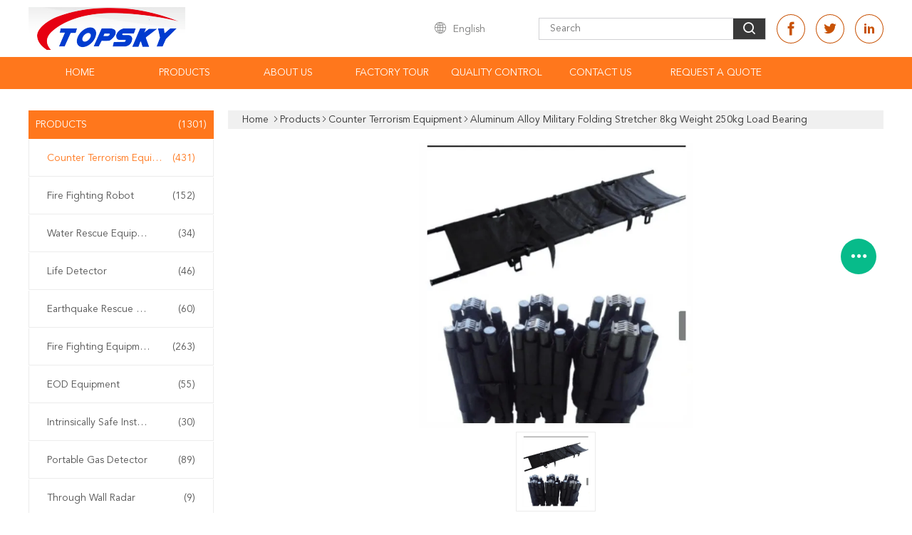

--- FILE ---
content_type: text/css
request_url: https://www.counterterrorismequipment.com/??/images/global.css,/photo/counterterrorismequipment/sitetpl/style/common.css?ver=1763624313
body_size: 46461
content:
@font-face{font-family:'Glyphicons Halflings';src:url('/images/fonts/glyphicons-halflings-regular.eot');src:url('/images/fonts/glyphicons-halflings-regular.eot?#iefix') format('embedded-opentype'),url('/images/fonts/glyphicons-halflings-regular.woff') format('woff'),url('/images/fonts/glyphicons-halflings-regular.ttf') format('truetype'),url('/images/fonts/glyphicons-halflings-regular.svg#glyphicons_halflingsregular') format('svg');font-display: swap;}.glyphicon{position:relative;top:1px;display:inline-block;font-family:'Glyphicons Halflings';font-style:normal;font-weight:normal;line-height:1;-webkit-font-smoothing:antialiased;-moz-osx-font-smoothing:grayscale}.glyphicon-asterisk:before{content:"\2a"}.glyphicon-plus:before{content:"\2b"}.glyphicon-euro:before,.glyphicon-eur:before{content:"\20ac"}.glyphicon-minus:before{content:"\2212"}.glyphicon-cloud:before{content:"\2601"}.glyphicon-envelope:before{content:"\2709"}.glyphicon-pencil:before{content:"\270f"}.glyphicon-glass:before{content:"\e001"}.glyphicon-music:before{content:"\e002"}.glyphicon-search:before{content:"\e003"}.glyphicon-heart:before{content:"\e005"}.glyphicon-star:before{content:"\e006"}.glyphicon-star-empty:before{content:"\e007"}.glyphicon-user:before{content:"\e008"}.glyphicon-film:before{content:"\e009"}.glyphicon-th-large:before{content:"\e010"}.glyphicon-th:before{content:"\e011"}.glyphicon-th-list:before{content:"\e012"}.glyphicon-ok:before{content:"\e013"}.glyphicon-remove:before{content:"\e014"}.glyphicon-zoom-in:before{content:"\e015"}.glyphicon-zoom-out:before{content:"\e016"}.glyphicon-off:before{content:"\e017"}.glyphicon-signal:before{content:"\e018"}.glyphicon-cog:before{content:"\e019"}.glyphicon-trash:before{content:"\e020"}.glyphicon-home:before{content:"\e021"}.glyphicon-file:before{content:"\e022"}.glyphicon-time:before{content:"\e023"}.glyphicon-road:before{content:"\e024"}.glyphicon-download-alt:before{content:"\e025"}.glyphicon-download:before{content:"\e026"}.glyphicon-upload:before{content:"\e027"}.glyphicon-inbox:before{content:"\e028"}.glyphicon-play-circle:before{content:"\e029"}.glyphicon-repeat:before{content:"\e030"}.glyphicon-refresh:before{content:"\e031"}.glyphicon-list-alt:before{content:"\e032"}.glyphicon-lock:before{content:"\e033"}.glyphicon-flag:before{content:"\e034"}.glyphicon-headphones:before{content:"\e035"}.glyphicon-volume-off:before{content:"\e036"}.glyphicon-volume-down:before{content:"\e037"}.glyphicon-volume-up:before{content:"\e038"}.glyphicon-qrcode:before{content:"\e039"}.glyphicon-barcode:before{content:"\e040"}.glyphicon-tag:before{content:"\e041"}.glyphicon-tags:before{content:"\e042"}.glyphicon-book:before{content:"\e043"}.glyphicon-bookmark:before{content:"\e044"}.glyphicon-print:before{content:"\e045"}.glyphicon-camera:before{content:"\e046"}.glyphicon-font:before{content:"\e047"}.glyphicon-bold:before{content:"\e048"}.glyphicon-italic:before{content:"\e049"}.glyphicon-text-height:before{content:"\e050"}.glyphicon-text-width:before{content:"\e051"}.glyphicon-align-left:before{content:"\e052"}.glyphicon-align-center:before{content:"\e053"}.glyphicon-align-right:before{content:"\e054"}.glyphicon-align-justify:before{content:"\e055"}.glyphicon-list:before{content:"\e056"}.glyphicon-indent-left:before{content:"\e057"}.glyphicon-indent-right:before{content:"\e058"}.glyphicon-facetime-video:before{content:"\e059"}.glyphicon-picture:before{content:"\e060"}.glyphicon-map-marker:before{content:"\e062"}.glyphicon-adjust:before{content:"\e063"}.glyphicon-tint:before{content:"\e064"}.glyphicon-edit:before{content:"\e065"}.glyphicon-share:before{content:"\e066"}.glyphicon-check:before{content:"\e067"}.glyphicon-move:before{content:"\e068"}.glyphicon-step-backward:before{content:"\e069"}.glyphicon-fast-backward:before{content:"\e070"}.glyphicon-backward:before{content:"\e071"}.glyphicon-play:before{content:"\e072"}.glyphicon-pause:before{content:"\e073"}.glyphicon-stop:before{content:"\e074"}.glyphicon-forward:before{content:"\e075"}.glyphicon-fast-forward:before{content:"\e076"}.glyphicon-step-forward:before{content:"\e077"}.glyphicon-eject:before{content:"\e078"}.glyphicon-chevron-left:before{content:"\e079"}.glyphicon-chevron-right:before{content:"\e080"}.glyphicon-plus-sign:before{content:"\e081"}.glyphicon-minus-sign:before{content:"\e082"}.glyphicon-remove-sign:before{content:"\e083"}.glyphicon-ok-sign:before{content:"\e084"}.glyphicon-question-sign:before{content:"\e085"}.glyphicon-info-sign:before{content:"\e086"}.glyphicon-screenshot:before{content:"\e087"}.glyphicon-remove-circle:before{content:"\e088"}.glyphicon-ok-circle:before{content:"\e089"}.glyphicon-ban-circle:before{content:"\e090"}.glyphicon-arrow-left:before{content:"\e091"}.glyphicon-arrow-right:before{content:"\e092"}.glyphicon-arrow-up:before{content:"\e093"}.glyphicon-arrow-down:before{content:"\e094"}.glyphicon-share-alt:before{content:"\e095"}.glyphicon-resize-full:before{content:"\e096"}.glyphicon-resize-small:before{content:"\e097"}.glyphicon-exclamation-sign:before{content:"\e101"}.glyphicon-gift:before{content:"\e102"}.glyphicon-leaf:before{content:"\e103"}.glyphicon-fire:before{content:"\e104"}.glyphicon-eye-open:before{content:"\e105"}.glyphicon-eye-close:before{content:"\e106"}.glyphicon-warning-sign:before{content:"\e107"}.glyphicon-plane:before{content:"\e108"}.glyphicon-calendar:before{content:"\e109"}.glyphicon-random:before{content:"\e110"}.glyphicon-comment:before{content:"\e111"}.glyphicon-magnet:before{content:"\e112"}.glyphicon-chevron-up:before{content:"\e113"}.glyphicon-chevron-down:before{content:"\e114"}.glyphicon-retweet:before{content:"\e115"}.glyphicon-shopping-cart:before{content:"\e116"}.glyphicon-folder-close:before{content:"\e117"}.glyphicon-folder-open:before{content:"\e118"}.glyphicon-resize-vertical:before{content:"\e119"}.glyphicon-resize-horizontal:before{content:"\e120"}.glyphicon-hdd:before{content:"\e121"}.glyphicon-bullhorn:before{content:"\e122"}.glyphicon-bell:before{content:"\e123"}.glyphicon-certificate:before{content:"\e124"}.glyphicon-thumbs-up:before{content:"\e125"}.glyphicon-thumbs-down:before{content:"\e126"}.glyphicon-hand-right:before{content:"\e127"}.glyphicon-hand-left:before{content:"\e128"}.glyphicon-hand-up:before{content:"\e129"}.glyphicon-hand-down:before{content:"\e130"}.glyphicon-circle-arrow-right:before{content:"\e131"}.glyphicon-circle-arrow-left:before{content:"\e132"}.glyphicon-circle-arrow-up:before{content:"\e133"}.glyphicon-circle-arrow-down:before{content:"\e134"}.glyphicon-globe:before{content:"\e135"}.glyphicon-wrench:before{content:"\e136"}.glyphicon-tasks:before{content:"\e137"}.glyphicon-filter:before{content:"\e138"}.glyphicon-briefcase:before{content:"\e139"}.glyphicon-fullscreen:before{content:"\e140"}.glyphicon-dashboard:before{content:"\e141"}.glyphicon-paperclip:before{content:"\e142"}.glyphicon-heart-empty:before{content:"\e143"}.glyphicon-link:before{content:"\e144"}.glyphicon-phone:before{content:"\e145"}.glyphicon-pushpin:before{content:"\e146"}.glyphicon-usd:before{content:"\e148"}.glyphicon-gbp:before{content:"\e149"}.glyphicon-sort:before{content:"\e150"}.glyphicon-sort-by-alphabet:before{content:"\e151"}.glyphicon-sort-by-alphabet-alt:before{content:"\e152"}.glyphicon-sort-by-order:before{content:"\e153"}.glyphicon-sort-by-order-alt:before{content:"\e154"}.glyphicon-sort-by-attributes:before{content:"\e155"}.glyphicon-sort-by-attributes-alt:before{content:"\e156"}.glyphicon-unchecked:before{content:"\e157"}.glyphicon-expand:before{content:"\e158"}.glyphicon-collapse-down:before{content:"\e159"}.glyphicon-collapse-up:before{content:"\e160"}.glyphicon-log-in:before{content:"\e161"}.glyphicon-flash:before{content:"\e162"}.glyphicon-log-out:before{content:"\e163"}.glyphicon-new-window:before{content:"\e164"}.glyphicon-record:before{content:"\e165"}.glyphicon-save:before{content:"\e166"}.glyphicon-open:before{content:"\e167"}.glyphicon-saved:before{content:"\e168"}.glyphicon-import:before{content:"\e169"}.glyphicon-export:before{content:"\e170"}.glyphicon-send:before{content:"\e171"}.glyphicon-floppy-disk:before{content:"\e172"}.glyphicon-floppy-saved:before{content:"\e173"}.glyphicon-floppy-remove:before{content:"\e174"}.glyphicon-floppy-save:before{content:"\e175"}.glyphicon-floppy-open:before{content:"\e176"}.glyphicon-credit-card:before{content:"\e177"}.glyphicon-transfer:before{content:"\e178"}.glyphicon-cutlery:before{content:"\e179"}.glyphicon-header:before{content:"\e180"}.glyphicon-compressed:before{content:"\e181"}.glyphicon-earphone:before{content:"\e182"}.glyphicon-phone-alt:before{content:"\e183"}.glyphicon-tower:before{content:"\e184"}.glyphicon-stats:before{content:"\e185"}.glyphicon-sd-video:before{content:"\e186"}.glyphicon-hd-video:before{content:"\e187"}.glyphicon-subtitles:before{content:"\e188"}.glyphicon-sound-stereo:before{content:"\e189"}.glyphicon-sound-dolby:before{content:"\e190"}.glyphicon-sound-5-1:before{content:"\e191"}.glyphicon-sound-6-1:before{content:"\e192"}.glyphicon-sound-7-1:before{content:"\e193"}.glyphicon-copyright-mark:before{content:"\e194"}.glyphicon-registration-mark:before{content:"\e195"}.glyphicon-cloud-download:before{content:"\e197"}.glyphicon-cloud-upload:before{content:"\e198"}.glyphicon-tree-conifer:before{content:"\e199"}.glyphicon-tree-deciduous:before{content:"\e200"}.glyphicon-cd:before{content:"\e201"}.glyphicon-save-file:before{content:"\e202"}.glyphicon-open-file:before{content:"\e203"}.glyphicon-level-up:before{content:"\e204"}.glyphicon-copy:before{content:"\e205"}.glyphicon-paste:before{content:"\e206"}.glyphicon-alert:before{content:"\e209"}.glyphicon-equalizer:before{content:"\e210"}.glyphicon-king:before{content:"\e211"}.glyphicon-queen:before{content:"\e212"}.glyphicon-pawn:before{content:"\e213"}.glyphicon-bishop:before{content:"\e214"}.glyphicon-knight:before{content:"\e215"}.glyphicon-baby-formula:before{content:"\e216"}.glyphicon-tent:before{content:"\26fa"}.glyphicon-blackboard:before{content:"\e218"}.glyphicon-bed:before{content:"\e219"}.glyphicon-apple:before{content:"\f8ff"}.glyphicon-erase:before{content:"\e221"}.glyphicon-hourglass:before{content:"\231b"}.glyphicon-lamp:before{content:"\e223"}.glyphicon-duplicate:before{content:"\e224"}.glyphicon-piggy-bank:before{content:"\e225"}.glyphicon-scissors:before{content:"\e226"}.glyphicon-bitcoin:before{content:"\e227"}.glyphicon-btc:before{content:"\e227"}.glyphicon-xbt:before{content:"\e227"}.glyphicon-yen:before{content:"\00a5"}.glyphicon-jpy:before{content:"\00a5"}.glyphicon-ruble:before{content:"\20bd"}.glyphicon-rub:before{content:"\20bd"}.glyphicon-scale:before{content:"\e230"}.glyphicon-ice-lolly:before{content:"\e231"}.glyphicon-ice-lolly-tasted:before{content:"\e232"}.glyphicon-education:before{content:"\e233"}.glyphicon-option-horizontal:before{content:"\e234"}.glyphicon-option-vertical:before{content:"\e235"}.glyphicon-menu-hamburger:before{content:"\e236"}.glyphicon-modal-window:before{content:"\e237"}.glyphicon-oil:before{content:"\e238"}.glyphicon-grain:before{content:"\e239"}.glyphicon-sunglasses:before{content:"\e240"}.glyphicon-text-size:before{content:"\e241"}.glyphicon-text-color:before{content:"\e242"}.glyphicon-text-background:before{content:"\e243"}.glyphicon-object-align-top:before{content:"\e244"}.glyphicon-object-align-bottom:before{content:"\e245"}.glyphicon-object-align-horizontal:before{content:"\e246"}.glyphicon-object-align-left:before{content:"\e247"}.glyphicon-object-align-vertical:before{content:"\e248"}.glyphicon-object-align-right:before{content:"\e249"}.glyphicon-triangle-right:before{content:"\e250"}.glyphicon-triangle-left:before{content:"\e251"}.glyphicon-triangle-bottom:before{content:"\e252"}.glyphicon-triangle-top:before{content:"\e253"}.glyphicon-console:before{content:"\e254"}.glyphicon-superscript:before{content:"\e255"}.glyphicon-subscript:before{content:"\e256"}.glyphicon-menu-left:before{content:"\e257"}.glyphicon-menu-right:before{content:"\e258"}.glyphicon-menu-down:before{content:"\e259"}.glyphicon-menu-up:before{content:"\e260"}@font-face{font-family:'Glyphicons Halflings';src:url('/images/fonts/glyphicons-halflings-regular.eot');src:url('/images/fonts/glyphicons-halflings-regular.eot?#iefix') format('embedded-opentype'),url('/images/fonts/glyphicons-halflings-regular.woff') format('woff'),url('/images/fonts/glyphicons-halflings-regular.ttf') format('truetype'),url('/images/fonts/glyphicons-halflings-regular.svg#glyphicons_halflingsregular') format('svg');font-display:swap}.glyphicon{position:relative;top:1px;display:inline-block;font-family:'Glyphicons Halflings';font-style:normal;font-weight:normal;line-height:1;-webkit-font-smoothing:antialiased;-moz-osx-font-smoothing:grayscale}.glyphicon-asterisk:before{content:"\2a"}.glyphicon-plus:before{content:"\2b"}.glyphicon-euro:before,.glyphicon-eur:before{content:"\20ac"}.glyphicon-minus:before{content:"\2212"}.glyphicon-cloud:before{content:"\2601"}.glyphicon-envelope:before{content:"\2709"}.glyphicon-pencil:before{content:"\270f"}.glyphicon-glass:before{content:"\e001"}.glyphicon-music:before{content:"\e002"}.glyphicon-search:before{content:"\e003"}.glyphicon-heart:before{content:"\e005"}.glyphicon-star:before{content:"\e006"}.glyphicon-star-empty:before{content:"\e007"}.glyphicon-user:before{content:"\e008"}.glyphicon-film:before{content:"\e009"}.glyphicon-th-large:before{content:"\e010"}.glyphicon-th:before{content:"\e011"}.glyphicon-th-list:before{content:"\e012"}.glyphicon-ok:before{content:"\e013"}.glyphicon-remove:before{content:"\e014"}.glyphicon-zoom-in:before{content:"\e015"}.glyphicon-zoom-out:before{content:"\e016"}.glyphicon-off:before{content:"\e017"}.glyphicon-signal:before{content:"\e018"}.glyphicon-cog:before{content:"\e019"}.glyphicon-trash:before{content:"\e020"}.glyphicon-home:before{content:"\e021"}.glyphicon-file:before{content:"\e022"}.glyphicon-time:before{content:"\e023"}.glyphicon-road:before{content:"\e024"}.glyphicon-download-alt:before{content:"\e025"}.glyphicon-download:before{content:"\e026"}.glyphicon-upload:before{content:"\e027"}.glyphicon-inbox:before{content:"\e028"}.glyphicon-play-circle:before{content:"\e029"}.glyphicon-repeat:before{content:"\e030"}.glyphicon-refresh:before{content:"\e031"}.glyphicon-list-alt:before{content:"\e032"}.glyphicon-lock:before{content:"\e033"}.glyphicon-flag:before{content:"\e034"}.glyphicon-headphones:before{content:"\e035"}.glyphicon-volume-off:before{content:"\e036"}.glyphicon-volume-down:before{content:"\e037"}.glyphicon-volume-up:before{content:"\e038"}.glyphicon-qrcode:before{content:"\e039"}.glyphicon-barcode:before{content:"\e040"}.glyphicon-tag:before{content:"\e041"}.glyphicon-tags:before{content:"\e042"}.glyphicon-book:before{content:"\e043"}.glyphicon-bookmark:before{content:"\e044"}.glyphicon-print:before{content:"\e045"}.glyphicon-camera:before{content:"\e046"}.glyphicon-font:before{content:"\e047"}.glyphicon-bold:before{content:"\e048"}.glyphicon-italic:before{content:"\e049"}.glyphicon-text-height:before{content:"\e050"}.glyphicon-text-width:before{content:"\e051"}.glyphicon-align-left:before{content:"\e052"}.glyphicon-align-center:before{content:"\e053"}.glyphicon-align-right:before{content:"\e054"}.glyphicon-align-justify:before{content:"\e055"}.glyphicon-list:before{content:"\e056"}.glyphicon-indent-left:before{content:"\e057"}.glyphicon-indent-right:before{content:"\e058"}.glyphicon-facetime-video:before{content:"\e059"}.glyphicon-picture:before{content:"\e060"}.glyphicon-map-marker:before{content:"\e062"}.glyphicon-adjust:before{content:"\e063"}.glyphicon-tint:before{content:"\e064"}.glyphicon-edit:before{content:"\e065"}.glyphicon-share:before{content:"\e066"}.glyphicon-check:before{content:"\e067"}.glyphicon-move:before{content:"\e068"}.glyphicon-step-backward:before{content:"\e069"}.glyphicon-fast-backward:before{content:"\e070"}.glyphicon-backward:before{content:"\e071"}.glyphicon-play:before{content:"\e072"}.glyphicon-pause:before{content:"\e073"}.glyphicon-stop:before{content:"\e074"}.glyphicon-forward:before{content:"\e075"}.glyphicon-fast-forward:before{content:"\e076"}.glyphicon-step-forward:before{content:"\e077"}.glyphicon-eject:before{content:"\e078"}.glyphicon-chevron-left:before{content:"\e079"}.glyphicon-chevron-right:before{content:"\e080"}.glyphicon-plus-sign:before{content:"\e081"}.glyphicon-minus-sign:before{content:"\e082"}.glyphicon-remove-sign:before{content:"\e083"}.glyphicon-ok-sign:before{content:"\e084"}.glyphicon-question-sign:before{content:"\e085"}.glyphicon-info-sign:before{content:"\e086"}.glyphicon-screenshot:before{content:"\e087"}.glyphicon-remove-circle:before{content:"\e088"}.glyphicon-ok-circle:before{content:"\e089"}.glyphicon-ban-circle:before{content:"\e090"}.glyphicon-arrow-left:before{content:"\e091"}.glyphicon-arrow-right:before{content:"\e092"}.glyphicon-arrow-up:before{content:"\e093"}.glyphicon-arrow-down:before{content:"\e094"}.glyphicon-share-alt:before{content:"\e095"}.glyphicon-resize-full:before{content:"\e096"}.glyphicon-resize-small:before{content:"\e097"}.glyphicon-exclamation-sign:before{content:"\e101"}.glyphicon-gift:before{content:"\e102"}.glyphicon-leaf:before{content:"\e103"}.glyphicon-fire:before{content:"\e104"}.glyphicon-eye-open:before{content:"\e105"}.glyphicon-eye-close:before{content:"\e106"}.glyphicon-warning-sign:before{content:"\e107"}.glyphicon-plane:before{content:"\e108"}.glyphicon-calendar:before{content:"\e109"}.glyphicon-random:before{content:"\e110"}.glyphicon-comment:before{content:"\e111"}.glyphicon-magnet:before{content:"\e112"}.glyphicon-chevron-up:before{content:"\e113"}.glyphicon-chevron-down:before{content:"\e114"}.glyphicon-retweet:before{content:"\e115"}.glyphicon-shopping-cart:before{content:"\e116"}.glyphicon-folder-close:before{content:"\e117"}.glyphicon-folder-open:before{content:"\e118"}.glyphicon-resize-vertical:before{content:"\e119"}.glyphicon-resize-horizontal:before{content:"\e120"}.glyphicon-hdd:before{content:"\e121"}.glyphicon-bullhorn:before{content:"\e122"}.glyphicon-bell:before{content:"\e123"}.glyphicon-certificate:before{content:"\e124"}.glyphicon-thumbs-up:before{content:"\e125"}.glyphicon-thumbs-down:before{content:"\e126"}.glyphicon-hand-right:before{content:"\e127"}.glyphicon-hand-left:before{content:"\e128"}.glyphicon-hand-up:before{content:"\e129"}.glyphicon-hand-down:before{content:"\e130"}.glyphicon-circle-arrow-right:before{content:"\e131"}.glyphicon-circle-arrow-left:before{content:"\e132"}.glyphicon-circle-arrow-up:before{content:"\e133"}.glyphicon-circle-arrow-down:before{content:"\e134"}.glyphicon-globe:before{content:"\e135"}.glyphicon-wrench:before{content:"\e136"}.glyphicon-tasks:before{content:"\e137"}.glyphicon-filter:before{content:"\e138"}.glyphicon-briefcase:before{content:"\e139"}.glyphicon-fullscreen:before{content:"\e140"}.glyphicon-dashboard:before{content:"\e141"}.glyphicon-paperclip:before{content:"\e142"}.glyphicon-heart-empty:before{content:"\e143"}.glyphicon-link:before{content:"\e144"}.glyphicon-phone:before{content:"\e145"}.glyphicon-pushpin:before{content:"\e146"}.glyphicon-usd:before{content:"\e148"}.glyphicon-gbp:before{content:"\e149"}.glyphicon-sort:before{content:"\e150"}.glyphicon-sort-by-alphabet:before{content:"\e151"}.glyphicon-sort-by-alphabet-alt:before{content:"\e152"}.glyphicon-sort-by-order:before{content:"\e153"}.glyphicon-sort-by-order-alt:before{content:"\e154"}.glyphicon-sort-by-attributes:before{content:"\e155"}.glyphicon-sort-by-attributes-alt:before{content:"\e156"}.glyphicon-unchecked:before{content:"\e157"}.glyphicon-expand:before{content:"\e158"}.glyphicon-collapse-down:before{content:"\e159"}.glyphicon-collapse-up:before{content:"\e160"}.glyphicon-log-in:before{content:"\e161"}.glyphicon-flash:before{content:"\e162"}.glyphicon-log-out:before{content:"\e163"}.glyphicon-new-window:before{content:"\e164"}.glyphicon-record:before{content:"\e165"}.glyphicon-save:before{content:"\e166"}.glyphicon-open:before{content:"\e167"}.glyphicon-saved:before{content:"\e168"}.glyphicon-import:before{content:"\e169"}.glyphicon-export:before{content:"\e170"}.glyphicon-send:before{content:"\e171"}.glyphicon-floppy-disk:before{content:"\e172"}.glyphicon-floppy-saved:before{content:"\e173"}.glyphicon-floppy-remove:before{content:"\e174"}.glyphicon-floppy-save:before{content:"\e175"}.glyphicon-floppy-open:before{content:"\e176"}.glyphicon-credit-card:before{content:"\e177"}.glyphicon-transfer:before{content:"\e178"}.glyphicon-cutlery:before{content:"\e179"}.glyphicon-header:before{content:"\e180"}.glyphicon-compressed:before{content:"\e181"}.glyphicon-earphone:before{content:"\e182"}.glyphicon-phone-alt:before{content:"\e183"}.glyphicon-tower:before{content:"\e184"}.glyphicon-stats:before{content:"\e185"}.glyphicon-sd-video:before{content:"\e186"}.glyphicon-hd-video:before{content:"\e187"}.glyphicon-subtitles:before{content:"\e188"}.glyphicon-sound-stereo:before{content:"\e189"}.glyphicon-sound-dolby:before{content:"\e190"}.glyphicon-sound-5-1:before{content:"\e191"}.glyphicon-sound-6-1:before{content:"\e192"}.glyphicon-sound-7-1:before{content:"\e193"}.glyphicon-copyright-mark:before{content:"\e194"}.glyphicon-registration-mark:before{content:"\e195"}.glyphicon-cloud-download:before{content:"\e197"}.glyphicon-cloud-upload:before{content:"\e198"}.glyphicon-tree-conifer:before{content:"\e199"}.glyphicon-tree-deciduous:before{content:"\e200"}.glyphicon-cd:before{content:"\e201"}.glyphicon-save-file:before{content:"\e202"}.glyphicon-open-file:before{content:"\e203"}.glyphicon-level-up:before{content:"\e204"}.glyphicon-copy:before{content:"\e205"}.glyphicon-paste:before{content:"\e206"}.glyphicon-alert:before{content:"\e209"}.glyphicon-equalizer:before{content:"\e210"}.glyphicon-king:before{content:"\e211"}.glyphicon-queen:before{content:"\e212"}.glyphicon-pawn:before{content:"\e213"}.glyphicon-bishop:before{content:"\e214"}.glyphicon-knight:before{content:"\e215"}.glyphicon-baby-formula:before{content:"\e216"}.glyphicon-tent:before{content:"\26fa"}.glyphicon-blackboard:before{content:"\e218"}.glyphicon-bed:before{content:"\e219"}.glyphicon-apple:before{content:"\f8ff"}.glyphicon-erase:before{content:"\e221"}.glyphicon-hourglass:before{content:"\231b"}.glyphicon-lamp:before{content:"\e223"}.glyphicon-duplicate:before{content:"\e224"}.glyphicon-piggy-bank:before{content:"\e225"}.glyphicon-scissors:before{content:"\e226"}.glyphicon-bitcoin:before{content:"\e227"}.glyphicon-btc:before{content:"\e227"}.glyphicon-xbt:before{content:"\e227"}.glyphicon-yen:before{content:"\00a5"}.glyphicon-jpy:before{content:"\00a5"}.glyphicon-ruble:before{content:"\20bd"}.glyphicon-rub:before{content:"\20bd"}.glyphicon-scale:before{content:"\e230"}.glyphicon-ice-lolly:before{content:"\e231"}.glyphicon-ice-lolly-tasted:before{content:"\e232"}.glyphicon-education:before{content:"\e233"}.glyphicon-option-horizontal:before{content:"\e234"}.glyphicon-option-vertical:before{content:"\e235"}.glyphicon-menu-hamburger:before{content:"\e236"}.glyphicon-modal-window:before{content:"\e237"}.glyphicon-oil:before{content:"\e238"}.glyphicon-grain:before{content:"\e239"}.glyphicon-sunglasses:before{content:"\e240"}.glyphicon-text-size:before{content:"\e241"}.glyphicon-text-color:before{content:"\e242"}.glyphicon-text-background:before{content:"\e243"}.glyphicon-object-align-top:before{content:"\e244"}.glyphicon-object-align-bottom:before{content:"\e245"}.glyphicon-object-align-horizontal:before{content:"\e246"}.glyphicon-object-align-left:before{content:"\e247"}.glyphicon-object-align-vertical:before{content:"\e248"}.glyphicon-object-align-right:before{content:"\e249"}.glyphicon-triangle-right:before{content:"\e250"}.glyphicon-triangle-left:before{content:"\e251"}.glyphicon-triangle-bottom:before{content:"\e252"}.glyphicon-triangle-top:before{content:"\e253"}.glyphicon-console:before{content:"\e254"}.glyphicon-superscript:before{content:"\e255"}.glyphicon-subscript:before{content:"\e256"}.glyphicon-menu-left:before{content:"\e257"}.glyphicon-menu-right:before{content:"\e258"}.glyphicon-menu-down:before{content:"\e259"}.glyphicon-menu-up:before{content:"\e260"}.eight_global_banner_102{height:520px;overflow:hidden}.eight_global_banner_102 .cxxScroll{position:relative}.eight_global_banner_102 .cxxScroll .tempWrap{margin:0 auto}.eight_global_banner_102 .cxxScroll li{height:520px;position:relative}.eight_global_banner_102 .cxxScroll li>a{display:block;height:100%;margin:0 auto;text-decoration:none;position:relative;overflow:hidden;cursor:pointer}.eight_global_banner_102 .cxxScroll .picList>li:after{content:"";display:block;width:100%;height:100%;position:absolute;top:0;left:0;background-image:linear-gradient(45deg,#2d2b2b,transparent)}.eight_global_banner_102 .cxxScroll .picList>li.empty_desc:after{display:none}.eight_global_banner_102 .cxxScroll li a img{object-position:center;object-fit:cover;height:100%;display:block;position:relative;left:50%;-webkit-transform:translateX(-50%);-moz-transform:translateX(-50%);-ms-transform:translateX(-50%);-o-transform:translateX(-50%);transform:translateX(-50%)}.eight_global_banner_102 .cxxScroll li.empty_desc a.mask{display:none}.eight_global_banner_102 .cxxScroll li a.mask{position:absolute;top:0;right:0;bottom:0;left:0;background:-webkit-linear-gradient(to left,rgba(0,0,0,0),rgba(0,0,0,0.6));background:-o-linear-gradient(to left,rgba(0,0,0,0),rgba(0,0,0,0.6));background:-moz-linear-gradient(to left,rgba(0,0,0,0),rgba(0,0,0,0.6));background:linear-gradient(to left,rgba(0,0,0,0),rgba(0,0,0,0.6))}.eight_global_banner_102 .cxxScroll li .texts{position:absolute;top:100px;left:0;right:0;z-index:2}.eight_global_banner_102 .cxxScroll li .text-desc{display:block;width:1200px;margin:0 auto;text-decoration:none;cursor:pointer}.eight_global_banner_102 .cxxScroll li .text-desc p,.eight_global_banner_102 .cxxScroll li .text-desc div{width:500px;margin-left:39px}.eight_global_banner_102 .cxxScroll li .text-desc .text1{font-size:24px;font-weight:bold;text-overflow:-o-ellipsis-lastline;overflow:hidden;text-overflow:ellipsis;display:-webkit-box;-webkit-line-clamp:2;line-clamp:2;-webkit-box-orient:vertical;margin-bottom:10px;color:#fff;text-transform:capitalize}.eight_global_banner_102 .cxxScroll li .text-desc .text2{font-size:16px;text-overflow:-o-ellipsis-lastline;overflow:hidden;text-overflow:ellipsis;display:-webkit-box;-webkit-line-clamp:3;line-clamp:3;-webkit-box-orient:vertical;margin-bottom:20px;color:#fff}.eight_global_banner_102 .cxxScroll li .opreations{position:absolute;left:0;right:0;top:270px;z-index:2}.eight_global_banner_102 .cxxScroll li .opreations .opreations-ctc{width:1200px;margin:0 auto;font-size:0}.eight_global_banner_102 .cxxScroll li .opreations .opreations-ctc *{display:inline-block;vertical-align:middle;font-size:16px}.eight_global_banner_102 .cxxScroll li .opreations .learn-more{background:#464646;border:2px solid transparent;color:#fff;border-radius:4px;padding:5px 15px;font-weight:bold;font-size:16px;margin-left:39px;text-transform:uppercase;text-decoration:none}.eight_global_banner_102 .cxxScroll li .opreations .learn-more:hover{border-color:#c5c5c5}.eight_global_banner_102 .cxxScroll li .opreations span{height:16px;line-height:16px;color:#fff;position:relative;margin:0 20px}.eight_global_banner_102 .cxxScroll li .opreations span::before,.eight_global_banner_102 .cxxScroll li .opreations span::after{content:"";width:0;height:12px;border-left:1px solid #fff;position:absolute;left:50%;-webkit-transform:translate(-50%);-moz-transform:translate(-50%);-o-transform:translate(-50%);-ms-transform:translate(-50%);transform:translate(-50%)}.eight_global_banner_102 .cxxScroll li .opreations span::before{top:-10px}.eight_global_banner_102 .cxxScroll li .opreations span::after{bottom:-12px}.eight_global_banner_102 .cxxScroll li .opreations .contact-now{color:#fff;text-transform:uppercase;font-weight:bold}.eight_global_banner_102 .cxxScroll li .opreations .contact-now:hover{text-decoration:underline}.eight_global_banner_102 .cxxScroll .nav-list1{position:absolute;width:100%;bottom:37px;z-index:10}.eight_global_banner_102 .cxxScroll .nav-list1 ul{height:17px;line-height:17px;text-align:center}.eight_global_banner_102 .cxxScroll .nav-list1 ul li{width:14px;height:14px;display:inline-block;vertical-align:middle;background:#bbbaba;border-radius:8px;font-size:0;margin:0 4px;cursor:pointer}.eight_global_banner_102 .cxxScroll .nav-list1 ul li.on{background:#019345}.eight_global_banner_102 .prev,.eight_global_banner_102 .next{display:none}.eight_global_header_101 .header .header-content{height:80px;line-height:80px}.eight_global_header_101 .header .header-content .left{float:left;height:100%}.eight_global_header_101 .header .header-content .left img{display:inline-block;vertical-align:middle;max-height:60px}.eight_global_header_101 .header .header-content .right{float:right;height:100%;font-size:0}.eight_global_header_101 .header .header-content .right .languages-select{display:inline-block;vertical-align:middle;width:150px;box-sizing:border-box;text-align:center;color:#7e7e7d;font-size:14px;margin-right:30px;position:relative}.eight_global_header_101 .header .header-content .right .language-select .iconfont{display:inline-block;vertical-align:middle}.eight_global_header_101 .header .header-content .right .languages-select .seleced{font-size:14px;line-height:30px;padding:0 10px;text-transform:capitalize;cursor:pointer}.eight_global_header_101 .header .header-content .right .languages-select .seleced .iconfont{margin-right:10px}.eight_global_header_101 .header .header-content .right .languages-select .seleced:after{height:0;width:0;border-color:#fff transparent transparent;border-style:solid;border-width:5px 4.5px 0;content:"";display:inline-block;margin-left:.1em;vertical-align:middle}.eight_global_header_101 .header .header-content .right .languages-select .languages-list{position:absolute;display:none;background-color:#fff;list-style:none;overflow:hidden;bottom:0;right:0;-webkit-transform:translateY(100%);-moz-transform:translateY(100%);-ms-transform:translateY(100%);-o-transform:translateY(100%);transform:translateY(100%);z-index:100;-webkit-box-shadow:0 0 5px #e8e8e8;box-shadow:0 0 5px #e8e8e8;padding:10px 0}.eight_global_header_101 .header .header-content .right .languages-select .languages-list ul{max-height:510px;overflow-y:scroll}.eight_global_header_101 .header .header-content .right .languages-select .languages-list li{width:150px}.eight_global_header_101 .header .header-content .right .languages-select .languages-list li a{display:block;font-size:14px;padding:0 16px;height:30px;line-height:30px;font-weight:400;color:#333;text-decoration:none;cursor:pointer}.eight_global_header_101 .header .header-content .right .languages-select .languages-list li a:hover{background-color:#c85204;color:#fff}.eight_global_header_101 .header .header-content .right .languages-select:hover .languages-list{display:block}.eight_global_header_101 .header .header-content .right .search{display:inline-block;vertical-align:middle;height:29px;line-height:29px;border:1px solid #d1d1d3}.eight_global_header_101 .header .header-content .right .search input,.eight_global_header_101 .header .header-content .right .search label{display:inline-block;vertical-align:middle}.eight_global_header_101 .header .header-content .right .search .search-input{width:272px;height:100%;font-size:14px;color:#333;border:0;background:0;text-indent:15px;outline:0}.eight_global_header_101 .header .header-content .right .search form .iconfont{width:45px;height:29px;text-align:center;font-size:24px;background:#393939;color:#fff;border:0;cursor:pointer}.eight_global_header_101 .header .header-content .right>a{display:inline-block;vertical-align:middle;width:38px;height:39px;line-height:39px;text-align:center;font-size:24px;border-radius:50%;border:1px solid #c85204;color:#c85204;text-decoration:none;margin-left:15px;-moz-transition:all .4s ease-in-out;-webkit-transition:all .4s ease-in-out;-o-transition:all .4s ease-in-out;-ms-transition:all .4s ease-in-out;transition:all .4s ease-in-out}.eight_global_header_101 .header .header-content .right a:hover{transform:rotate(360deg);-moz-transform:rotate(360deg);-o-transform:rotate(360deg);-ms-transform:rotate(360deg);-webkit-transform:rotate(360deg)}.eight_global_header_101 .header .nav{background:#ff771c;position:relative}.eight_global_header_101 .header .nav.fixed{position:fixed;left:0;right:0;top:0;z-index:1000}.eight_global_header_101 .header .nav .nav-content li{float:left;height:45px;width:145px;border-left:1px solid #ff771c;text-transform:capitalize;line-height:15px}.eight_global_header_101 .header .nav .nav-content li:first-child{border-left:0}.eight_global_header_101 .header .nav .nav-content li:hover{background:#c85204}.eight_global_header_101 .header .nav .nav-content li:hover>.second-menu{display:block}.eight_global_header_101 .header .nav .nav-content li a{box-sizing:border-box;display:table-cell;vertical-align:middle;width:145px;text-align:center;padding:0 4px;font-size:14px;height:45px;color:#fff;text-decoration:none;word-break:break-all;text-transform:uppercase}.eight_global_header_101 .header .nav .nav-content li:last-child,.eight_global_header_101 .header .nav .nav-content li:last-child a{width:178px}.eight_global_header_101 .header .nav .nav-content li .second-menu{background:#c85204;position:absolute;left:0;right:0;top:45px;z-index:100;display:none}.eight_global_header_101 .header .nav .nav-content li .second-menu dl{width:1200px;box-sizing:border-box;padding:10px 29px;margin:0 auto}.eight_global_header_101 .header .nav .nav-content li .second-menu dt{float:left;width:33.33333%;overflow:hidden}.eight_global_header_101 .header .nav .nav-content li .second-menu dt a{display:block;text-align:left;color:#fff;width:80%;line-height:26px;height:26px;display:block;padding:0 20px;text-transform:initial;overflow:hidden;white-space:nowrap;text-overflow:ellipsis}.eight_global_header_101 .header .nav .nav-content li .second-menu dt a:hover{text-decoration:none;background:#ff771c;color:#fff}.eight_global_header_101 .header .header-content .right>a .icon-social-linkedin{font-size:24px}.eight_global_header_101 .header .header-content .right>a .icon-twitter{font-size:24px}.eight_global_header_101 .header .header-content .right>a .icon-facebook{font-size:24px}.eight_index_contact_way_107{position:fixed;right:50px;top:50%;-webkit-transform:translateY(-50%);-moz-transform:translateY(-50%);-o-transform:translateY(-50%);-ms-transform:translateY(-50%);transform:translateY(-50%);z-index:10000}.eight_index_contact_way_107 .item{position:relative}.eight_index_contact_way_107 .item>a{text-decoration:none}.eight_index_contact_way_107 .item i{display:block;width:50px;height:50px;color:#fff;border-radius:50%;margin-bottom:6px;font-size:24px;text-align:center;line-height:50px;cursor:pointer}.eight_index_contact_way_107 .item .icon-whatsapp-fill{background:#1dae1d}.eight_index_contact_way_107 .item .icon-wechat1{background:#50b674}.eight_index_contact_way_107 .item .icon-viber{background:#6f3faa}.eight_index_contact_way_107 .item .icon-yahoo1{background:#4d00ae}.eight_index_contact_way_107 .item .icon-icq{background:#7ebd00}.eight_index_contact_way_107 .item .icon-aim{background:#ffca00}.eight_index_contact_way_107 .item .icon-youjian{background:#ff54d1}.eight_index_contact_way_107 .item .icon-skype{background:#5996ff}.eight_index_contact_way_107 .item .icon-more{background:#07bb8a;margin-bottom:0;font-weight:bold}.eight_index_contact_way_107 .item .way-list-wrap{display:none;padding-right:60px;position:absolute;top:0;right:0;background:transparent}.eight_index_contact_way_107 .item .way-list{background:#fff;padding:10px;border:1px solid #e8e8e8;border-radius:4px;position:relative}.eight_index_contact_way_107 .item .way-list .it{display:block;width:190px;font-size:14px;color:#666;border:1px solid #e8e8e8;height:26px;line-height:26px;padding:0 10px;margin-bottom:10px;border-radius:2px;text-decoration:none;cursor:pointer}.eight_index_contact_way_107 .item .way-list .it:hover{background:#effaf7}.eight_index_contact_way_107 .item .way-list .it:last-child{margin:0}.eight_index_contact_way_107 .item .way-list::before{content:"";position:absolute;width:0;height:0;right:-8px;top:18px;border-width:8px 0 8px 8px;border-style:solid;border-color:transparent transparent transparent #e8e8e8;z-index:10}.eight_index_contact_way_107 .item .way-list::after{content:"";position:absolute;width:0;height:0;right:-7px;top:18px;border-width:8px 0 8px 8px;border-style:solid;border-color:transparent transparent transparent #fff;z-index:10}.eight_index_contact_way_107 .item:not(.ways){display:none}.eight_index_contact_way_107:hover .item.ways{display:none}.eight_index_contact_way_107:hover .item:not(.ways){display:block}.eight_index_contact_way_107:hover .item:not(.ways):hover .way-list-wrap{display:block}.eight_index_image_text_103 .text-image-content{padding:40px 0;min-width:1200px;text-transform:uppercase;position:relative;overflow:hidden}.eight_index_image_text_103 .text-image-content::before{content:"";position:absolute;left:50%;-webkit-transform:translateX(-50%);-moz-transform:translateX(-50%);-ms-transform:translateX(-50%);-o-transform:translateX(-50%);transform:translateX(-50%);height:60px;width:100%;min-width:1200px;max-width:1800px;border-radius:50%;bottom:25px;-webkit-box-shadow:0 8px 8px #e8e8e8;box-shadow:0 8px 8px #e8e8e8;z-index:-1}.eight_index_image_text_103 .text-image-content .picScroll{width:1200px;margin:0 auto}.eight_index_image_text_103 .text-image-content .picScroll .picList li{height:190px;overflow:hidden}.eight_index_image_text_103 .text-image-content .picScroll dl{height:100%;margin:0 -22px}.eight_index_image_text_103 .text-image-content .picScroll dl dd{float:left;height:100%;margin:0 22px}.eight_index_image_text_103 .text-image-content .picScroll dl dd .item{height:100%;font-size:0}.eight_index_image_text_103 .text-image-content .picScroll dl dd .item>div{display:inline-block;vertical-align:top}.eight_index_image_text_103 .text-image-content .picScroll dl dd .item .left{width:180px;height:100%;background:#595959;box-sizing:border-box;padding:30px 15px}.eight_index_image_text_103 .text-image-content .picScroll dl dd .item .left a{font-size:14px;color:#fff}.eight_index_image_text_103 .text-image-content .picScroll dl dd .item .left h2 a{height:125px;line-height:25px;text-overflow:-o-ellipsis-lastline;overflow:hidden;text-overflow:ellipsis;display:-webkit-box;-webkit-line-clamp:5;line-clamp:5;-webkit-box-orient:vertical}.eight_index_image_text_103 .text-image-content .picScroll dl dd .item .left .button{color:#5baf2d;line-height:25px;display:none}.eight_index_image_text_103 .text-image-content .picScroll dl dd .item .right{width:190px;height:100%;background:#dfe8eb;position:relative}.eight_index_image_text_103 .text-image-content .picScroll dl dd .item .right a{display:inline-block;width:100%;height:100%;text-align:center;line-height:190px;overflow:hidden;cursor:pointer}.eight_index_image_text_103 .text-image-content .picScroll dl dd .item .right img{display:inline-block;vertical-align:middle;max-width:100%;max-height:100%;-moz-transition:all .5s ease-in-out;-webkit-transition:all .5s ease-in-out;-o-transition:all .5s ease-in-out;-ms-transition:all .5s ease-in-out;transition:all .5s ease-in-out}.eight_index_image_text_103 .text-image-content .picScroll dl dd .item .right a:hover img{-moz-transform:scale(1.08,1.08);-ms-transform:scale(1.08,1.08);-webkit-transform:scale(1.08,1.08);-o-transform:scale(1.08,1.08);transform:scale(1.08,1.08)}.eight_index_image_text_103 .text-image-content .picScroll dl dd.no-top-product .item .left,.eight_index_image_text_103 .text-image-content .picScroll dl dd.no-top-product .item .right{background:#f6f6f6}.eight_index_image_text_103 .text-image-content .nav-list1{padding:15px 0;text-align:center}.eight_index_image_text_103 .text-image-content .nav-list1 li{display:inline-block;vertical-align:middle;width:14px;height:14px;border-radius:50%;background:#d8d8d8;margin:0 11px;font-size:0;cursor:pointer}.eight_index_image_text_103 .text-image-content .nav-list1 li.on{background:#8e8e8e}.eight_index_image_text_103 .video-image-box{position:absolute;top:0;left:0;width:100%;height:100%;background:url(/images/load_icon.gif) no-repeat center center;background-color:#000;z-index:99}.eight_index_image_text_103 .video-image-box .fada{position:absolute;top:0;left:0;width:0;height:0;display:none}.eight_index_image_text_103 .video-image-box video{width:100%;max-height:100%;position:absolute;top:0;left:0;right:0;bottom:0;margin:auto}.eight_index_image_text_103 .text-image-content .picScroll dl dd .item .videowrap{width:100%;height:100%;position:absolute;top:0;left:0;z-index:99;background:url(/images/load_icon.gif) no-repeat center center;background-color:#000}.eight_index_image_text_103V2 .text-image-content{padding:40px 0;min-width:1200px;text-transform:uppercase;position:relative;overflow:hidden}.eight_index_image_text_103V2 .text-image-content::before{content:"";position:absolute;left:50%;-webkit-transform:translateX(-50%);-moz-transform:translateX(-50%);-ms-transform:translateX(-50%);-o-transform:translateX(-50%);transform:translateX(-50%);height:60px;width:100%;min-width:1200px;max-width:1800px;border-radius:50%;bottom:25px;-webkit-box-shadow:0 8px 8px #e8e8e8;box-shadow:0 8px 8px #e8e8e8;z-index:-1}.eight_index_image_text_103V2 .text-image-content .picScroll{width:1200px;margin:0 auto}.eight_index_image_text_103V2 .text-image-content .picScroll .picList li{height:190px;overflow:hidden}.eight_index_image_text_103V2 .text-image-content .picScroll dl,.eight_index_image_text_103V2 .text-image-content .picScroll .dl{height:100%;margin:0 -22px}.eight_index_image_text_103V2 .text-image-content .picScroll dl dd,.eight_index_image_text_103V2 .text-image-content .picScroll .dl .dd{float:left;height:100%;margin:0 22px}.eight_index_image_text_103V2 .text-image-content .picScroll dl dd .item,.eight_index_image_text_103V2 .text-image-content .picScroll .dl .dd .item{height:100%;font-size:0}.eight_index_image_text_103V2 .text-image-content .picScroll dl dd .item>div,.eight_index_image_text_103V2 .text-image-content .picScroll .dl .dd .item>div{display:inline-block;vertical-align:top}.eight_index_image_text_103V2 .text-image-content .picScroll dl dd .item .left,.eight_index_image_text_103V2 .text-image-content .picScroll .dl .dd .item .left{width:180px;height:100%;background:#595959;box-sizing:border-box;padding:30px 15px}.eight_index_image_text_103V2 .text-image-content .picScroll dl dd .item .left a,.eight_index_image_text_103V2 .text-image-content .picScroll .dl .dd .item .left a{font-size:14px;color:#fff}.eight_index_image_text_103V2 .text-image-content .picScroll dl dd .item .left h2 a,.eight_index_image_text_103V2 .text-image-content .picScroll .dl .dd .item .left h2 a{height:125px;line-height:25px;text-overflow:-o-ellipsis-lastline;overflow:hidden;text-overflow:ellipsis;display:-webkit-box;-webkit-line-clamp:5;line-clamp:5;-webkit-box-orient:vertical}.eight_index_image_text_103V2 .text-image-content .picScroll dl dd .item .left .button,.eight_index_image_text_103V2 .text-image-content .picScroll .dl .dd .item .left .button{color:#5baf2d;line-height:25px;display:none}.eight_index_image_text_103V2 .text-image-content .picScroll dl dd .item .right,.eight_index_image_text_103V2 .text-image-content .picScroll .dl .dd .item .right{width:190px;height:100%;background:#dfe8eb;position:relative}.eight_index_image_text_103V2 .text-image-content .picScroll dl dd .item .right a,.eight_index_image_text_103V2 .text-image-content .picScroll .dl .dd .item .right a{display:inline-block;width:100%;height:190px;text-align:center;line-height:190px;overflow:hidden;cursor:pointer}.eight_index_image_text_103V2 .text-image-content .picScroll dl dd .item .right img,.eight_index_image_text_103V2 .text-image-content .picScroll .dl .dd .item .right img{display:inline-block;vertical-align:middle;max-width:100%;max-height:100%;-moz-transition:all .5s ease-in-out;-webkit-transition:all .5s ease-in-out;-o-transition:all .5s ease-in-out;-ms-transition:all .5s ease-in-out;transition:all .5s ease-in-out}.eight_index_image_text_103V2 .text-image-content .picScroll dl dd .item .right a:hover img,.eight_index_image_text_103V2 .text-image-content .picScroll .dl .dd .item .right a:hover img{-moz-transform:scale(1.08,1.08);-ms-transform:scale(1.08,1.08);-webkit-transform:scale(1.08,1.08);-o-transform:scale(1.08,1.08);transform:scale(1.08,1.08)}.eight_index_image_text_103V2 .text-image-content .picScroll dl dd.no-top-product .item .left,.eight_index_image_text_103V2 .text-image-content .picScroll dl dd.no-top-product .item .right,.eight_index_image_text_103V2 .text-image-content .picScroll .dl .dd.no-top-product .item .left,.eight_index_image_text_103V2 .text-image-content .picScroll .dl .dd.no-top-product .item .right{background:#f6f6f6}.eight_index_image_text_103V2 .text-image-content .nav-list1{padding:15px 0;text-align:center}.eight_index_image_text_103V2 .text-image-content .nav-list1 li{display:inline-block;vertical-align:middle;width:14px;height:14px;border-radius:50%;background:#d8d8d8;margin:0 11px;font-size:0;cursor:pointer}.eight_index_image_text_103V2 .text-image-content .nav-list1 li.on{background:#8e8e8e}.eight_index_image_text_103V2 .video-image-box{position:absolute;top:0;left:0;width:100%;height:100%;background:url(/images/load_icon.gif) no-repeat center center;background-color:#000;z-index:99}.eight_index_image_text_103V2 .video-image-box .fada{position:absolute;top:0;left:0;width:0;height:0;display:none}.eight_index_image_text_103V2 .video-image-box video{width:100%;max-height:100%;position:absolute;top:0;left:0;right:0;bottom:0;margin:auto}.eight_index_image_text_103V2 .text-image-content .picScroll dl dd .item .videowrap{width:100%;height:100%;position:absolute;top:0;left:0;z-index:99;background:url(/images/load_icon.gif) no-repeat center center;background-color:#000}[dir=RTL] .eight_index_image_text_103V2 .product-name a{direction:rtl;text-align:right}.eight_index_image_text_103V2 .text-image-content{padding:40px 0;min-width:1200px;text-transform:uppercase;position:relative;overflow:hidden}.eight_index_image_text_103V2 .text-image-content::before{content:"";position:absolute;left:50%;-webkit-transform:translateX(-50%);-moz-transform:translateX(-50%);-ms-transform:translateX(-50%);-o-transform:translateX(-50%);transform:translateX(-50%);height:60px;width:100%;min-width:1200px;max-width:1800px;border-radius:50%;bottom:25px;-webkit-box-shadow:0 8px 8px #e8e8e8;box-shadow:0 8px 8px #e8e8e8;z-index:-1}.eight_index_image_text_103V2 .text-image-content .picScroll{width:1200px;margin:0 auto}.eight_index_image_text_103V2 .text-image-content .picScroll .picList li{height:190px;overflow:hidden}.eight_index_image_text_103V2 .text-image-content .picScroll dl,.eight_index_image_text_103V2 .text-image-content .picScroll .dl{height:100%;margin:0 -22px}.eight_index_image_text_103V2 .text-image-content .picScroll dl dd,.eight_index_image_text_103V2 .text-image-content .picScroll .dl .dd{float:left;height:100%;margin:0 22px}.eight_index_image_text_103V2 .text-image-content .picScroll dl dd .item,.eight_index_image_text_103V2 .text-image-content .picScroll .dl .dd .item{height:100%;font-size:0}.eight_index_image_text_103V2 .text-image-content .picScroll dl dd .item>div,.eight_index_image_text_103V2 .text-image-content .picScroll .dl .dd .item>div{display:inline-block;vertical-align:top}.eight_index_image_text_103V2 .text-image-content .picScroll dl dd .item .left,.eight_index_image_text_103V2 .text-image-content .picScroll .dl .dd .item .left{width:180px;height:100%;background:#595959;box-sizing:border-box;padding:30px 15px}.eight_index_image_text_103V2 .text-image-content .picScroll dl dd .item .left a,.eight_index_image_text_103V2 .text-image-content .picScroll .dl .dd .item .left a{font-size:14px;color:#fff}.eight_index_image_text_103V2 .text-image-content .picScroll dl dd .item .left h2 a,.eight_index_image_text_103V2 .text-image-content .picScroll .dl .dd .item .left h2 a{height:125px;line-height:25px;text-overflow:-o-ellipsis-lastline;overflow:hidden;text-overflow:ellipsis;display:-webkit-box;-webkit-line-clamp:5;line-clamp:5;-webkit-box-orient:vertical}.eight_index_image_text_103V2 .text-image-content .picScroll dl dd .item .left .button,.eight_index_image_text_103V2 .text-image-content .picScroll .dl .dd .item .left .button{color:#5baf2d;line-height:25px;display:none}.eight_index_image_text_103V2 .text-image-content .picScroll dl dd .item .right,.eight_index_image_text_103V2 .text-image-content .picScroll .dl .dd .item .right{width:190px;height:100%;background:#dfe8eb;position:relative}.eight_index_image_text_103V2 .text-image-content .picScroll dl dd .item .right a,.eight_index_image_text_103V2 .text-image-content .picScroll .dl .dd .item .right a{display:inline-block;width:100%;height:190px;text-align:center;line-height:190px;overflow:hidden;cursor:pointer}.eight_index_image_text_103V2 .text-image-content .picScroll dl dd .item .right img,.eight_index_image_text_103V2 .text-image-content .picScroll .dl .dd .item .right img{display:inline-block;vertical-align:middle;max-width:100%;max-height:100%;-moz-transition:all .5s ease-in-out;-webkit-transition:all .5s ease-in-out;-o-transition:all .5s ease-in-out;-ms-transition:all .5s ease-in-out;transition:all .5s ease-in-out}.eight_index_image_text_103V2 .text-image-content .picScroll dl dd .item .right a:hover img,.eight_index_image_text_103V2 .text-image-content .picScroll .dl .dd .item .right a:hover img{-moz-transform:scale(1.08,1.08);-ms-transform:scale(1.08,1.08);-webkit-transform:scale(1.08,1.08);-o-transform:scale(1.08,1.08);transform:scale(1.08,1.08)}.eight_index_image_text_103V2 .text-image-content .picScroll dl dd.no-top-product .item .left,.eight_index_image_text_103V2 .text-image-content .picScroll dl dd.no-top-product .item .right,.eight_index_image_text_103V2 .text-image-content .picScroll .dl .dd.no-top-product .item .left,.eight_index_image_text_103V2 .text-image-content .picScroll .dl .dd.no-top-product .item .right{background:#f6f6f6}.eight_index_image_text_103V2 .text-image-content .nav-list1{padding:15px 0;text-align:center}.eight_index_image_text_103V2 .text-image-content .nav-list1 li{display:inline-block;vertical-align:middle;width:14px;height:14px;border-radius:50%;background:#d8d8d8;margin:0 11px;font-size:0;cursor:pointer}.eight_index_image_text_103V2 .text-image-content .nav-list1 li.on{background:#8e8e8e}.eight_index_image_text_103V2 .video-image-box{position:absolute;top:0;left:0;width:100%;height:100%;background:url(/images/load_icon.gif) no-repeat center center;background-color:#000;z-index:99}.eight_index_image_text_103V2 .video-image-box .fada{position:absolute;top:0;left:0;width:0;height:0;display:none}.eight_index_image_text_103V2 .video-image-box video{width:100%;max-height:100%;position:absolute;top:0;left:0;right:0;bottom:0;margin:auto}.eight_index_image_text_103V2 .text-image-content .picScroll dl dd .item .videowrap{width:100%;height:100%;position:absolute;top:0;left:0;z-index:99;background:url(/images/load_icon.gif) no-repeat center center;background-color:#000}.eight_index_image_text_104{margin-bottom:50px}.eight_index_image_text_104 .main-content{width:1200px;margin:0 auto}.eight_index_image_text_104 .main-content .left{float:left;width:760px;overflow:hidden}.eight_index_image_text_104 .main-content .right{float:right;width:390px}.eight_index_image_text_104 .main-content .module-name{font-size:28px;color:#ff771c;text-transform:capitalize;margin-bottom:20px}.eight_index_image_text_104 .main-content .module-content{margin-top:20px}.eight_index_image_text_104 .main-content .module-content>div{margin-bottom:35px}.eight_index_image_text_104 .main-content .module-content>div:nth-child(3),.eight_index_image_text_104 .main-content .module-content>div:nth-child(4){margin-bottom:0}.eight_index_image_text_104 .main-content .module-content>div .item:nth-child(odd){float:left}.eight_index_image_text_104 .main-content .module-content>div .item:nth-child(even){float:right}.eight_index_image_text_104 .main-content .module-content{margin:0 -20px}.eight_index_image_text_104 .main-content .left .item{display:inline-block;vertical-align:top;width:355px;font-size:0;margin:0 20px 35px;position:relative}.eight_index_image_text_104 .main-content .left .item .image{float:left;width:157px;height:87px;border:2px solid #d1d1d3;border-radius:4px;overflow:hidden}.eight_index_image_text_104 .main-content .left .item .image a{display:inline-block;width:100%;height:100%;position:relative}.eight_index_image_text_104 .main-content .left .item .image a img{width:100%;height:100%;object-fit:cover;object-position:center;transition:all .3s ease-in-out}.eight_index_image_text_104 .main-content .left .item .image a:hover img{-moz-transform:scale(1.1,1.1);-ms-transform:scale(1.1,1.1);-webkit-transform:scale(1.1,1.1);-o-transform:scale(1.1,1.1);transform:scale(1.1,1.1)}.eight_index_image_text_104 .main-content .left .item .text{float:right;width:185px;height:91px;font-size:14px;position:relative;box-sizing:border-box;padding-bottom:22px}.eight_index_image_text_104 .main-content .left .item .text .text-title{display:block;color:#333;text-overflow:ellipsis;display:-webkit-box;-webkit-line-clamp:3;-webkit-box-orient:vertical;height:60px;border:0;overflow:hidden}.eight_index_image_text_104 .main-content .left .item .text .text-desc{display:block;color:#666;text-overflow:-o-ellipsis-lastline;overflow:hidden;text-overflow:ellipsis;display:-webkit-box;-webkit-line-clamp:2;line-clamp:2;-webkit-box-orient:vertical}.eight_index_image_text_104 .main-content .left .item .text .more{position:absolute;bottom:0;left:0;color:#ff771c;font-weight:bold;text-transform:uppercase;display:inline-block}.eight_index_image_text_104 .main-content .left .item .text .more:hover{text-decoration:underline}.eight_index_image_text_104 .main-content .left .item.no-cases{position:absolute;background:#fff;left:0;top:0;margin:0 0 35px}.eight_index_image_text_104 .main-content .left .item.no-cases .image{background:#f6f6f6;border-color:#f6f6f6}.eight_index_image_text_104 .main-content .left .item.no-cases .text .text-desc{height:20px;background:#f6f6f6;margin-bottom:5px}.eight_index_image_text_104 .main-content .left .item.no-cases .text .text-desc:last-child{margin-right:50px}.eight_index_image_text_104 .main-content .news-list li{margin-bottom:10px}.eight_index_image_text_104 .main-content .news-list li>a:hover .time{text-decoration:underline}.eight_index_image_text_104 .main-content .news-list li>a:hover .time-and-title .title{text-decoration:underline}.eight_index_image_text_104 .main-content .news-list li>a:hover .text-desc{text-decoration:underline}.eight_index_image_text_104 .main-content .news-list li:last-child{margin-bottom:0}.eight_index_image_text_104 .main-content .news-list .time-and-title{margin-bottom:5px;font-size:0}.eight_index_image_text_104 .main-content .news-list .time-and-title *{display:inline-block;vertical-align:middle}.eight_index_image_text_104 .main-content .news-list .time-and-title .time{color:#ff771c;font-size:14px;margin-right:10px;font-weight:bold}.eight_index_image_text_104 .main-content .news-list .time-and-title .title{max-width:280px;font-size:14px;color:#333;overflow:hidden;white-space:nowrap;text-overflow:ellipsis}.eight_index_image_text_104 .main-content .news-list .text-desc{font-size:14px;height:40px;line-height:20px;overflow:hidden;color:#666;text-overflow:-o-ellipsis-lastline;overflow:hidden;text-overflow:ellipsis;display:-webkit-box;-webkit-line-clamp:2;line-clamp:2;-webkit-box-orient:vertical}.eight_index_image_text_104 .main-content .right{font-size:14px;color:#333}.eight_index_image_text_105 .main-content{width:1200px;margin:0 auto}.eight_index_image_text_105 .main-content .title{font-size:28px;height:50px;line-height:50px;text-align:center;font-weight:400;color:#ff771c;text-transform:capitalize;padding:20px 0;position:relative}.eight_index_image_text_105 .main-content .title::before{position:absolute;content:"";width:100%;left:0;top:0;height:1px;background:-webkit-linear-gradient(to right,rgba(0,0,0,0),rgba(0,0,0,0.15),rgba(0,0,0,0));background:-o-linear-gradient(to right,rgba(0,0,0,0),rgba(0,0,0,0.15),rgba(0,0,0,0));background:-moz-linear-gradient(to right,rgba(0,0,0,0),rgba(0,0,0,0.15),rgba(0,0,0,0));background:linear-gradient(to right,rgba(0,0,0,0),rgba(0,0,0,0.15),rgba(0,0,0,0))}.eight_index_image_text_105 .main-content .module-item{width:1200px;padding:15px;display:table}.eight_index_image_text_105 .main-content .module-item .item{width:565px;border-radius:10px;border:1px solid #f1f1f1;-moz-transition:all .1s ease-in-out;-webkit-transition:all .1s ease-in-out;-o-transition:all .1s ease-in-out;-ms-transition:all .1s ease-in-out;transition:all .1s ease-in-out;margin:10px;box-sizing:border-box;position:relative;vertical-align:top;display:inline-block}.eight_index_image_text_105 .main-content .module-item .item.item-lf{float:left}.eight_index_image_text_105 .main-content .module-item .item.item-rg{float:right}.eight_index_image_text_105 .main-content .module-item .item .item-ctc{margin:38px 42px}.eight_index_image_text_105 .main-content .module-item .item .item-ctc .img_box{width:70px;height:70px;display:inline-block;border-radius:50%;overflow:hidden;position:relative;float:left}.eight_index_image_text_105 .main-content .module-item .item:hover{-moz-transform:scale(1.02,1.02);-ms-transform:scale(1.02,1.02);-webkit-transform:scale(1.02,1.02);-o-transform:scale(1.02,1.02);transform:scale(1.02,1.02);-webkit-box-shadow:0 0 8px #e8e8e8;box-shadow:0 0 8px #e8e8e8}.eight_index_image_text_105 .main-content .module-item .item .item-ctc img{min-width:100%;min-height:100%;max-width:150%;max-height:150%;margin:auto;position:absolute;top:-150%;left:-150%;right:-150%;bottom:-150%}.eight_index_image_text_105 .main-content .module-item .item .item-ctc .texts{margin-left:100px}.eight_index_image_text_105 .main-content .module-item .item .item-ctc .texts .text-desc{font-size:14px;color:#666;line-height:28px}.eight_index_image_text_105 .main-content .module-item .item .item-ctc .texts .remark{text-align:right;font-size:12px;color:#ff771c;line-height:22px;margin-top:15px;text-transform:uppercase}.eight_index_image_text_105 .main-content .nav-list1{padding:15px 0;text-align:center;margin-bottom:20px}.eight_index_image_text_105 .main-content .nav-list1 li{display:inline-block;vertical-align:middle;width:14px;height:14px;border-radius:50%;background:#d8d8d8;margin:0 11px;font-size:0;cursor:pointer}.eight_index_image_text_105 .main-content .nav-list1 li.on{background:#8e8e8e}.eight_index_image_text_106 .main-content{padding-top:40px;width:1100px;margin:30px auto 40px;position:relative}.eight_index_image_text_106 .main-content::before{position:absolute;content:"";width:100%;left:0;top:0;height:1px;background:-webkit-linear-gradient(to right,rgba(0,0,0,0),rgba(0,0,0,0.15),rgba(0,0,0,0));background:-o-linear-gradient(to right,rgba(0,0,0,0),rgba(0,0,0,0.15),rgba(0,0,0,0));background:-moz-linear-gradient(to right,rgba(0,0,0,0),rgba(0,0,0,0.15),rgba(0,0,0,0));background:linear-gradient(to right,rgba(0,0,0,0),rgba(0,0,0,0.15),rgba(0,0,0,0))}.eight_index_image_text_106 .main-content .content-lf{float:left;width:50%;margin-top:17px}.eight_index_image_text_106 .main-content .tempWrap{border-radius:6px}.eight_index_image_text_106 .main-content .content-lf .title a{font-size:28px;font-weight:400;color:#ff771c;text-decoration:none;text-overflow:-o-ellipsis-lastline;overflow:hidden;text-overflow:ellipsis;display:-webkit-box;-webkit-line-clamp:2;line-clamp:2;-webkit-box-orient:vertical;text-transform:capitalize}.eight_index_image_text_106 .main-content .content-lf .text-desc{width:535px;max-height:362px;overflow:hidden;margin-top:10px}.eight_index_image_text_106 .main-content .content-lf .text-desc a{display:block;font-size:14px;color:#666;text-decoration:none;text-overflow:-o-ellipsis-lastline;overflow:hidden;text-overflow:ellipsis;display:-webkit-box;-webkit-line-clamp:9;line-clamp:9;-webkit-box-orient:vertical}.eight_index_image_text_106 .main-content .content-rg{float:right;width:500px;height:276px}.eight_index_image_text_106 .main-content .content-rg .picScroll{position:relative}.eight_index_image_text_106 .main-content .content-rg li{width:500px;height:276px}.eight_index_image_text_106 .main-content .content-rg a{display:block;width:100%;height:100%;position:relative;overflow:hidden}.eight_index_image_text_106 .main-content .content-rg a img{object-position:center;object-fit:cover;width:100%;height:100%}.eight_index_image_text_106 .main-content .nav-list1{width:100%;position:absolute;bottom:0;padding:15px 0;text-align:center}.eight_index_image_text_106 .main-content .nav-list1 .content-w{width:100%;text-align:center}.eight_index_image_text_106 .main-content .nav-list1 li{display:inline-block;vertical-align:middle;width:14px;height:14px;border-radius:50%;background:#d8d8d8;margin:0 11px;font-size:0;cursor:pointer}.eight_index_image_text_106 .main-content .content-rg .nav-list1 li.on{background:#8e8e8e}.eight_index_image_text_106 .main-content .content-rg .picScroll div:first-child:hover{box-shadow:0 0 8px #e8e8e8}.eight_index_image_text_106 .no-company-general-youtube-video{width:500px;position:absolute;height:276px;top:0;left:0;z-index:99;background:url(/images/load_icon.gif) no-repeat center center;background-color:#000}.eight_index_image_text_106 .no-company-general-youtube-video .btn{width:100%;position:absolute;left:50%;top:50%;transform:translate(-50%,-50%);height:34px;display:flex;justify-content:space-between}.eight_index_image_text_106 .no-company-general-youtube-video .btn .left,.eight_index_image_text_106 .no-company-general-youtube-video .btn .right{width:34px;height:34px;overflow:hidden;background:#666;opacity:.6;display:flex;justify-content:center;align-items:center;margin:0 15px}.eight_index_image_text_106 .no-company-general-youtube-video .btn .left{transform:rotate(180deg)}.eight_index_image_text_106 .no-company-general-youtube-video:hover .no-company-general-button{display:block}.eight_index_image_text_106 .no-company-general-youtube-video .no-company-general-video{width:500px;height:276px;line-height:276px;background:url(/images/load_icon.gif) no-repeat center center;background-color:#000}.eight_index_image_text_106 .no-company-general-youtube-video .no-company-general-video video{display:inline-block;vertical-align:middle;max-width:100%;max-height:100%;width:100%}.eight_index_image_text_106 .no-company-general-youtube-video .no-company-general-button{position:absolute;bottom:16%;left:50%;-webkit-transform:translateX(-50%);-moz-transform:translateX(-50%);-ms-transform:translateX(-50%);-o-transform:translateX(-50%);transform:translateX(-50%);background:#555;border-radius:5px;overflow:hidden;font-size:0;display:none}.eight_index_image_text_106 .no-company-general-youtube-video .no-company-general-button .no-company-general-button-item{display:inline-block;font-size:12px;color:#fff;border-radius:5px;text-transform:capitalize;padding:5px 10px;cursor:pointer}.eight_index_image_text_106 .no-company-general-youtube-video .no-company-general-button .no-company-general-button-item.active i{display:none}.eight_index_image_text_106 .no-company-general-youtube-video .no-company-general-button .no-company-general-button-item.active{background:#ff5722}.eight_index_image_text_106 .no-company-general-youtube-video .no-company-general-images{width:423px;height:280px;display:none}.eight_index_image_text_106 .picture{background:#eee;width:100%;height:100%}.eight_index_image_text_106 .youtobe-video{width:100%;height:100%}.eight_index_image_text_106V2 .main-content{padding-top:40px;width:1100px;margin:30px auto 40px;position:relative}.eight_index_image_text_106V2 .main-content::before{position:absolute;content:"";width:100%;left:0;top:0;height:1px;background:-webkit-linear-gradient(to right,rgba(0,0,0,0),rgba(0,0,0,0.15),rgba(0,0,0,0));background:-o-linear-gradient(to right,rgba(0,0,0,0),rgba(0,0,0,0.15),rgba(0,0,0,0));background:-moz-linear-gradient(to right,rgba(0,0,0,0),rgba(0,0,0,0.15),rgba(0,0,0,0));background:linear-gradient(to right,rgba(0,0,0,0),rgba(0,0,0,0.15),rgba(0,0,0,0))}.eight_index_image_text_106V2 .main-content .content-lf{float:left;width:50%;margin-top:17px}.eight_index_image_text_106V2 .main-content .tempWrap{border-radius:6px}.eight_index_image_text_106V2 .main-content .content-lf .title a{font-size:28px;font-weight:400;color:#ff771c;text-decoration:none;text-overflow:-o-ellipsis-lastline;overflow:hidden;text-overflow:ellipsis;display:-webkit-box;-webkit-line-clamp:2;line-clamp:2;-webkit-box-orient:vertical;text-transform:capitalize}.eight_index_image_text_106V2 .main-content .content-lf .text-desc{width:535px;max-height:362px;overflow:hidden;margin-top:10px}.eight_index_image_text_106V2 .main-content .content-lf .text-desc a{display:block;font-size:14px;color:#666;text-decoration:none;text-overflow:-o-ellipsis-lastline;overflow:hidden;text-overflow:ellipsis;display:-webkit-box;-webkit-line-clamp:9;line-clamp:9;-webkit-box-orient:vertical}.eight_index_image_text_106V2 .main-content .content-rg .video_box{width:100%;height:100%}.eight_index_image_text_106V2 .main-content .content-rg .video_box{position:relative}.eight_index_image_text_106V2 .main-content .content-rg{float:right;width:500px;height:276px}.eight_index_image_text_106V2 .main-content .content-rg .picScroll{position:relative}.eight_index_image_text_106V2 .main-content .content-rg li{width:500px;height:276px}.eight_index_image_text_106V2 .main-content .content-rg a{display:block;width:100%;height:100%;position:relative;overflow:hidden}.eight_index_image_text_106V2 .main-content .content-rg a .img{width:100%;height:100%}.eight_index_image_text_106V2 .main-content .content-rg a img{object-position:center;object-fit:cover;width:100%;height:100%}.eight_index_image_text_106V2 .main-content .nav-list1{width:100%;position:absolute;bottom:0;padding:15px 0;text-align:center}.eight_index_image_text_106V2 .main-content .nav-list1 .content-w{width:100%;text-align:center}.eight_index_image_text_106V2 .main-content .nav-list1 li{display:inline-block;vertical-align:middle;width:14px;height:14px;border-radius:50%;background:#d8d8d8;margin:0 11px;font-size:0;cursor:pointer}.eight_index_image_text_106V2 .main-content .content-rg .nav-list1 li.on{background:#8e8e8e}.eight_index_image_text_106V2 .main-content .content-rg .picScroll div:first-child:hover{box-shadow:0 0 8px #e8e8e8}.eight_index_image_text_106V2 .no-company-general-youtube-video{width:500px;position:absolute;height:276px;top:0;left:0;z-index:99;background:url(/images/load_icon.gif) no-repeat center center;background-color:#000}.eight_index_image_text_106V2 .no-company-general-youtube-video .btn{width:100%;position:absolute;left:50%;top:50%;transform:translate(-50%,-50%);height:34px;display:flex;justify-content:space-between}.eight_index_image_text_106V2 .no-company-general-youtube-video .btn .left,.eight_index_image_text_106V2 .no-company-general-youtube-video .btn .right{width:34px;height:34px;overflow:hidden;background:#666;opacity:.6;display:flex;justify-content:center;align-items:center;margin:0 15px}.eight_index_image_text_106V2 .no-company-general-youtube-video .btn .left{transform:rotate(180deg)}.eight_index_image_text_106V2 .no-company-general-youtube-video:hover .no-company-general-button{display:block}.eight_index_image_text_106V2 .no-company-general-youtube-video .no-company-general-video{width:500px;height:276px;line-height:276px;background:url(/images/load_icon.gif) no-repeat center center;background-color:#000}.eight_index_image_text_106V2 .no-company-general-youtube-video .no-company-general-video video{display:inline-block;vertical-align:middle;max-width:100%;max-height:100%;width:100%}.eight_index_image_text_106V2 .no-company-general-youtube-video .no-company-general-button{position:absolute;bottom:16%;left:50%;-webkit-transform:translateX(-50%);-moz-transform:translateX(-50%);-ms-transform:translateX(-50%);-o-transform:translateX(-50%);transform:translateX(-50%);background:#555;border-radius:5px;overflow:hidden;font-size:0;display:none}.eight_index_image_text_106V2 .no-company-general-youtube-video .no-company-general-button .no-company-general-button-item{display:inline-block;font-size:12px;color:#fff;border-radius:5px;text-transform:capitalize;padding:5px 10px;cursor:pointer}.eight_index_image_text_106V2 .no-company-general-youtube-video .no-company-general-button .no-company-general-button-item.active i{display:none}.eight_index_image_text_106V2 .no-company-general-youtube-video .no-company-general-button .no-company-general-button-item.active{background:#ff5722}.eight_index_image_text_106V2 .no-company-general-youtube-video .no-company-general-images{width:423px;height:280px;display:none}.eight_index_image_text_106V2 .picture{background:#eee;width:100%;height:100%}.eight_index_image_text_106V2 .youtobe-video{width:100%;height:100%}.eight_product_detailmain_108 .ueeshop_responsive_products_detail{margin-bottom:10px;overflow:hidden;position:relative;box-sizing:border-box;padding:0 20px}.eight_product_detailmain_108 .ueeshop_responsive_products_detail .gallery{position:relative}.eight_product_detailmain_108 .ueeshop_responsive_products_detail .gallery .bigimg{width:600px;height:400px;overflow:hidden;background:#fff;margin:0 auto;position:relative}.eight_product_detailmain_108 .ueeshop_responsive_products_detail .gallery .bigimg .MagicZoom{position:absolute !important;top:50%;left:50%;-webkit-transform:translate(-50%,-50%);-ms-transform:translate(-50%,-50%);-moz-transform:translate(-50%,-50%);-o-transform:translate(-50%,-50%);transform:translate(-50%,-50%);margin:0 auto;text-align:center}.eight_product_detailmain_108 .ueeshop_responsive_products_detail .gallery .bigimg .MagicZoom img{border:0 !important;padding:0 !important;margin:0 !important;max-width:400px;max-height:400px;display:inline-block;vertical-align:middle}.eight_product_detailmain_108 .ueeshop_responsive_products_detail .gallery .bigimg .MagicZoomBigImageCont{border:1px solid #ddd}.eight_product_detailmain_108 .ueeshop_responsive_products_detail .gallery .bigimg .MagicZoomHeader{font-size:8pt !important;line-height:normal !important;color:#fff;background:#666;text-align:center !important}.eight_product_detailmain_108 .ueeshop_responsive_products_detail .gallery .bigimg .MagicZoomLoading{border:1px solid #ddd;background:url(img/loading.gif) no-repeat 2px 50% #fff}.eight_product_detailmain_108 .ueeshop_responsive_products_detail .gallery #zoom-big{position:absolute;top:0;left:100%}.eight_product_detailmain_108 .ueeshop_responsive_products_detail .gallery #zoom-big img{max-width:none;max-height:none}.eight_product_detailmain_108 .ueeshop_responsive_products_detail .gallery #small_img{width:100px;position:absolute;left:0;top:0}.eight_product_detailmain_108 .ueeshop_responsive_products_detail .gallery #small_img .pic_box{width:90px;height:90px;border:1px solid #ddd;margin-top:8px;text-align:center;display:block}.eight_product_detailmain_108 .ueeshop_responsive_products_detail .gallery #small_img .pic_box:first-child{margin-top:0}.eight_product_detailmain_108 .ueeshop_responsive_products_detail .gallery #small_img .pic_box.on{border:1px solid #acd571}.eight_product_detailmain_108 .ueeshop_responsive_products_detail .gallery .left_small_img{margin-top:5px;text-align:center}.eight_product_detailmain_108 .ueeshop_responsive_products_detail .gallery .left_small_img .pic_box{display:inline-block;box-sizing:content-box;width:100px;height:100px;line-height:100px;overflow:hidden;padding:5px;border:1px solid transparent}.eight_product_detailmain_108 .ueeshop_responsive_products_detail .gallery .left_small_img .pic_box:last-child{margin-right:0}.eight_product_detailmain_108 .ueeshop_responsive_products_detail .gallery .left_small_img .pic_box a{display:block;width:100%;height:100%;line-height:99px}.eight_product_detailmain_108 .ueeshop_responsive_products_detail .gallery .left_small_img .pic_box img{display:inline-block;vertical-align:middle;max-width:100px;max-height:100px}.eight_product_detailmain_108 .ueeshop_responsive_products_detail .gallery .left_small_img .pic_box.on{border-color:#3178e1}.eight_product_detailmain_108 .ueeshop_responsive_products_detail .gallery .products_img{display:none}.eight_product_detailmain_108 .ueeshop_responsive_products_detail .gallery .left_small_img .pic_box.on{border-color:#ececec}.eight_product_detailmain_108 .ueeshop_responsive_products_detail .info h1{font-size:18px;font-weight:bold;color:#333;border-bottom:2px solid #ff771c;line-height:30px;padding:5px 20px;text-transform:capitalize;margin:0 -20px 0 -15px}.eight_product_detailmain_108 .ueeshop_responsive_products_detail .info .title{font-size:16px;color:#333;margin:0 0 5px 0;height:30px;font-weight:400}.eight_product_detailmain_108 .ueeshop_responsive_products_detail .info .tab1 tr{display:flex}.eight_product_detailmain_108 .ueeshop_responsive_products_detail .info .tab1{font-size:14px;width:100%;table-layout:fixed}.eight_product_detailmain_108 .ueeshop_responsive_products_detail .info .tab1 tr{background:#f9f9f9}.eight_product_detailmain_108 .ueeshop_responsive_products_detail .info .tab1 th,.eight_product_detailmain_108 .ueeshop_responsive_products_detail .info .tab1 td{height:32px;line-height:32px;text-overflow:ellipsis;white-space:nowrap;overflow:hidden}.eight_product_detailmain_108 .ueeshop_responsive_products_detail .info .tab1 th{width:20%;color:#333;font-weight:bold;text-align:left;padding:0 5px;box-sizing:border-box}.eight_product_detailmain_108 .ueeshop_responsive_products_detail .info .tab1 td{width:30%;height:30px;line-height:30px;padding:0 5px;color:#333;box-sizing:border-box}.eight_product_detailmain_108 .ueeshop_responsive_products_detail .info .boder{border-bottom:1px #ddd solid}.eight_product_detailmain_108 .ueeshop_responsive_products_detail .button{margin:20px 0;text-align:center}.eight_product_detailmain_108 .ueeshop_responsive_products_detail button,.eight_product_detailmain_108 .ueeshop_responsive_products_detail .button>a{float:unset;display:inline-block;vertical-align:middle;width:155px;height:36px;background:#ff771c;text-decoration:none;position:relative;z-index:1;overflow:hidden;border:0;outline:0;cursor:pointer;text-transform:uppercase;color:#fff;font-size:14px}.eight_product_detailmain_108 .ueeshop_responsive_products_detail button:after,.eight_product_detailmain_108 .ueeshop_responsive_products_detail .button>a:after{content:"";position:absolute;background:none repeat scroll 0 0 #c85204;height:0;left:50%;top:50%;width:100%;z-index:-1;width:0;-moz-border-radius:50%;border-radius:50%;opacity:.5;-webkit-transform:translate(-50%,-50%);-moz-transform:translate(-50%,-50%);-ms-transform:translate(-50%,-50%);transform:translate(-50%,-50%);-webkit-transition:all .3s ease;-moz-transition:all .3s ease;-ms-transition:all .3s ease;-o-transition:all .3s ease;transition:all .3s ease}.eight_product_detailmain_108 .ueeshop_responsive_products_detail button:hover:after,.eight_product_detailmain_108 .ueeshop_responsive_products_detail .button>a:hover:after{height:450%;width:110%;opacity:1}.eight_product_detailmain_108 .ueeshop_responsive_products_detail .button>a.a1{background:#fff;border:1px #f42267 solid;color:#f42267;box-sizing:border-box}.eight_product_detailmain_108 .ueeshop_responsive_products_detail .button>a.a1:hover{background:#005aad;border:1px #005aad solid;color:#fff}.eight_product_detailmain_108 .ueeshop_responsive_products_detail button{float:none !important;margin:0 !important}.eight_product_detailmain_108 div.jqZoomTitle{z-index:5000;text-align:center;font-size:11px;font-family:Tahoma;height:16px;padding-top:2px;position:absolute;top:0;left:0;width:100%;color:#FFF;background:#999}.eight_product_detailmain_108 .jqZoomPup{overflow:hidden;background-color:#FFF;-moz-opacity:.6;opacity:.6;filter:alpha(opacity=60);z-index:10;border-color:#c4c4c4;border-style:solid;cursor:crosshair}.eight_product_detailmain_108 .jqZoomPup img{border:0}.eight_product_detailmain_108 .preload{-moz-opacity:.8;opacity:.8;filter:alpha(opacity=80);color:#333;font-size:12px;font-family:Tahoma;text-decoration:none;border:1px solid #CCC;background-color:#fff;padding:8px;text-align:center;background-image:url(/images/load_icon.gif);background-repeat:no-repeat;background-position:43px 30px;width:90px;height:43px;z-index:10;position:absolute;top:3px;left:3px}.eight_product_detailmain_108 .transaction-information{width:100%;font-size:14px;table-layout:fixed;background:#f9f9f9}.eight_product_detailmain_108 .transaction-information th,.eight_product_detailmain_108 .transaction-information td{height:30px;padding:0 5px;text-align:left}.eight_product_detailmain_108 .transaction-information th{width:20%;color:#333;font-weight:bold}.eight_product_detailmain_108 .transaction-information td{width:30%;color:#333;overflow:hidden;white-space:nowrap;text-overflow:ellipsis}.eight_product_detailmain_108 .ueeshop_responsive_products_detail .gallery .left_small_img>span{display:inline-block;box-sizing:content-box;width:100px;height:100px;line-height:100px;overflow:hidden;padding:5px;border:1px solid transparent}.eight_product_detailmain_108 .ueeshop_responsive_products_detail .gallery .left_small_img>span img{max-width:100%;height:100%}.eight_product_detailmain_108 .video-image-box{position:absolute;top:0;left:0;width:100%;height:100%;background:url(/images/load_icon.gif) no-repeat center center;background-color:#fff;z-index:99}.eight_product_detailmain_108 .video-image-box .fada{position:absolute;top:0;left:0;width:0;height:0;display:none}.eight_product_detailmain_108 .video-image-box video{width:100%;max-height:100%;position:absolute;top:0;left:0;right:0;bottom:0;margin:auto}.eight_product_detailmain_108 .ueeshop_responsive_products_detail .gallery .bigimg .videowrap{width:400px;height:400px;z-index:99;position:absolute;top:0;left:0;background:url(/images/load_icon.gif) no-repeat center center;background-color:#000}.eight_product_detailmain_108V2 .ueeshop_responsive_products_detail{margin-bottom:10px;overflow:hidden;position:relative;box-sizing:border-box;padding:0 20px}.eight_product_detailmain_108V2 .ueeshop_responsive_products_detail .gallery{position:relative}.eight_product_detailmain_108V2 .ueeshop_responsive_products_detail .gallery .bigimg{width:600px;height:400px;line-height:400px;overflow:hidden;background:#fff;margin:0 auto;position:relative;text-align:center}.eight_product_detailmain_108V2 .ueeshop_responsive_products_detail .gallery .bigimg .MagicZoom{position:absolute !important;top:50%;left:50%;-webkit-transform:translate(-50%,-50%);-ms-transform:translate(-50%,-50%);-moz-transform:translate(-50%,-50%);-o-transform:translate(-50%,-50%);transform:translate(-50%,-50%);margin:0 auto;text-align:center}.eight_product_detailmain_108V2 .ueeshop_responsive_products_detail .gallery .bigimg .MagicZoom img{border:0 !important;padding:0 !important;margin:0 !important;max-width:400px;max-height:400px;display:inline-block;vertical-align:top}.eight_product_detailmain_108V2 .ueeshop_responsive_products_detail .gallery .bigimg .MagicZoomBigImageCont{border:1px solid #ddd}.eight_product_detailmain_108V2 .ueeshop_responsive_products_detail .gallery .bigimg .MagicZoomHeader{font-size:8pt !important;line-height:normal !important;color:#fff;background:#666;text-align:center !important}.eight_product_detailmain_108V2 .ueeshop_responsive_products_detail .gallery .bigimg .MagicZoomLoading{border:1px solid #ddd;background:url(img/loading.gif) no-repeat 2px 50% #fff}.eight_product_detailmain_108V2 .ueeshop_responsive_products_detail .gallery #zoom-big{position:absolute;top:0;left:100%}.eight_product_detailmain_108V2 .ueeshop_responsive_products_detail .gallery #zoom-big img{max-width:none;max-height:none}.eight_product_detailmain_108V2 .ueeshop_responsive_products_detail .gallery #small_img{width:100px;position:absolute;left:0;top:0}.eight_product_detailmain_108V2 .ueeshop_responsive_products_detail .gallery #small_img .pic_box{width:90px;height:90px;border:1px solid #ddd;margin-top:8px;text-align:center;display:block}.eight_product_detailmain_108V2 .ueeshop_responsive_products_detail .gallery #small_img .pic_box:first-child{margin-top:0}.eight_product_detailmain_108V2 .ueeshop_responsive_products_detail .gallery #small_img .pic_box.on{border:1px solid #acd571}.eight_product_detailmain_108V2 .ueeshop_responsive_products_detail .gallery .left_small_img{margin-top:5px;text-align:center}.eight_product_detailmain_108V2 .ueeshop_responsive_products_detail .gallery .left_small_img .pic_box{display:inline-block;box-sizing:content-box;width:100px;height:100px;line-height:100px;overflow:hidden;padding:5px;border:1px solid transparent}.eight_product_detailmain_108V2 .ueeshop_responsive_products_detail .gallery .left_small_img .pic_box:last-child{margin-right:0}.eight_product_detailmain_108V2 .ueeshop_responsive_products_detail .gallery .left_small_img .pic_box a{display:block;width:100%;height:100%;line-height:99px}.eight_product_detailmain_108V2 .ueeshop_responsive_products_detail .gallery .left_small_img .pic_box img{display:inline-block;vertical-align:middle;max-width:100px;max-height:100px}.eight_product_detailmain_108V2 .ueeshop_responsive_products_detail .gallery .left_small_img .pic_box.on{border-color:#3178e1}.eight_product_detailmain_108V2 .ueeshop_responsive_products_detail .gallery .products_img{display:none}.eight_product_detailmain_108V2 .ueeshop_responsive_products_detail .gallery .left_small_img .pic_box.on{border-color:#ececec}.eight_product_detailmain_108V2 .ueeshop_responsive_products_detail .gallery .left_small_img .video_box.on{border-color:#ececec}.eight_product_detailmain_108V2 .ueeshop_responsive_products_detail .info h1{font-size:18px;font-weight:bold;color:#333;border-bottom:2px solid #ff771c;line-height:30px;padding:5px 20px;text-transform:capitalize;margin:0 -20px 0 -15px}.eight_product_detailmain_108V2 .ueeshop_responsive_products_detail .info .title{font-size:16px;color:#333;margin:0 0 5px 0;height:30px;font-weight:400}.eight_product_detailmain_108V2 .ueeshop_responsive_products_detail .info .tab1 tr{display:flex}.eight_product_detailmain_108V2 .ueeshop_responsive_products_detail .info .tab1{font-size:14px;width:100%;table-layout:fixed}.eight_product_detailmain_108V2 .ueeshop_responsive_products_detail .info .tab1 tr{background:#f9f9f9}.eight_product_detailmain_108V2 .ueeshop_responsive_products_detail .info .tab1 th,.eight_product_detailmain_108V2 .ueeshop_responsive_products_detail .info .tab1 td{height:32px;line-height:32px;text-overflow:ellipsis;white-space:nowrap;overflow:hidden}.eight_product_detailmain_108V2 .ueeshop_responsive_products_detail .info .tab1 th{width:20%;color:#333;font-weight:bold;text-align:left;padding:0 5px;box-sizing:border-box}.eight_product_detailmain_108V2 .ueeshop_responsive_products_detail .info .tab1 td{width:30%;height:30px;line-height:30px;padding:0 5px;color:#333;box-sizing:border-box}.eight_product_detailmain_108V2 .ueeshop_responsive_products_detail .info .boder{border-bottom:1px #ddd solid}.eight_product_detailmain_108V2 .ueeshop_responsive_products_detail .button{margin:20px 0;text-align:center;display:flex;justify-content:center}.eight_product_detailmain_108V2 .ueeshop_responsive_products_detail button,.eight_product_detailmain_108V2 .ueeshop_responsive_products_detail .button>a{margin:0 16px;width:155px;height:36px;background:#ff771c;text-decoration:none;position:relative;z-index:1;overflow:hidden;border:0;outline:0;cursor:pointer;text-transform:uppercase;color:#fff;font-size:14px}.eight_product_detailmain_108V2 .ueeshop_responsive_products_detail button:after,.eight_product_detailmain_108V2 .ueeshop_responsive_products_detail .button>a:after{content:"";position:absolute;background:none repeat scroll 0 0 #c85204;height:0;left:50%;top:50%;width:100%;z-index:-1;width:0;-moz-border-radius:50%;border-radius:50%;opacity:.5;-webkit-transform:translate(-50%,-50%);-moz-transform:translate(-50%,-50%);-ms-transform:translate(-50%,-50%);transform:translate(-50%,-50%);-webkit-transition:all .3s ease;-moz-transition:all .3s ease;-ms-transition:all .3s ease;-o-transition:all .3s ease;transition:all .3s ease}.eight_product_detailmain_108V2 .ueeshop_responsive_products_detail button:hover:after,.eight_product_detailmain_108V2 .ueeshop_responsive_products_detail .button>a:hover:after{height:450%;width:110%;opacity:1}.eight_product_detailmain_108V2 .ueeshop_responsive_products_detail .button #chat_now{border:1px solid #ff9c00;height:34px;line-height:34px;border-radius:2px;padding:0 10px;background:0;cursor:pointer;color:#ff9c60;text-align:center}.eight_product_detailmain_108V2 .ueeshop_responsive_products_detail .button #chat_now:hover{color:#fff}.eight_product_detailmain_108V2 .ueeshop_responsive_products_detail .button #chat_now span{display:inline-block;vertical-align:middle;width:30px;height:20px;background:url(/images/img.png) 0 -32px no-repeat}.eight_product_detailmain_108V2 .ueeshop_responsive_products_detail .button #chat_now:hover span{background:url(/images/img.png) 0 -2px no-repeat}.eight_product_detailmain_108V2 .ueeshop_responsive_products_detail .button>a.a1{background:#fff;border:1px #f42267 solid;color:#f42267;box-sizing:border-box}.eight_product_detailmain_108V2 .ueeshop_responsive_products_detail .button>a.a1:hover{background:#005aad;border:1px #005aad solid;color:#fff}.eight_product_detailmain_108V2 .ueeshop_responsive_products_detail button{float:none !important;margin:0 !important}.eight_product_detailmain_108V2 div.jqZoomTitle{z-index:5000;text-align:center;font-size:11px;font-family:Tahoma;height:16px;padding-top:2px;position:absolute;top:0;left:0;width:100%;color:#FFF;background:#999}.eight_product_detailmain_108V2 .jqZoomPup{overflow:hidden;background-color:#FFF;-moz-opacity:.6;opacity:.6;filter:alpha(opacity=60);z-index:10;border-color:#c4c4c4;border-style:solid;cursor:crosshair}.eight_product_detailmain_108V2 .jqZoomPup img{border:0}.eight_product_detailmain_108V2 .preload{-moz-opacity:.8;opacity:.8;filter:alpha(opacity=80);color:#333;font-size:12px;font-family:Tahoma;text-decoration:none;border:1px solid #CCC;background-color:#fff;padding:8px;text-align:center;background-image:url(/images/load_icon.gif);background-repeat:no-repeat;background-position:43px 30px;width:90px;height:43px;z-index:10;position:absolute;top:3px;left:3px}.eight_product_detailmain_108V2 .transaction-information{width:100%;font-size:14px;table-layout:fixed;background:#f9f9f9}.eight_product_detailmain_108V2 .transaction-information th,.eight_product_detailmain_108V2 .transaction-information td{height:30px;padding:0 5px;text-align:left}.eight_product_detailmain_108V2 .transaction-information th{width:20%;color:#333;font-weight:bold}.eight_product_detailmain_108V2 .transaction-information td{width:30%;color:#333;overflow:hidden;white-space:nowrap;text-overflow:ellipsis}.eight_product_detailmain_108V2 .ueeshop_responsive_products_detail .gallery .left_small_img>span{display:inline-block;box-sizing:content-box;width:100px;height:100px;line-height:100px;overflow:hidden;padding:5px;border:1px solid transparent}.eight_product_detailmain_108V2 .ueeshop_responsive_products_detail .gallery .left_small_img>span img{display:inline-block;vertical-align:middle;max-width:100%;max-height:100%}.eight_product_detailmain_108V2 .video-image-box{position:absolute;top:0;left:0;width:100%;height:100%;background:url(/images/load_icon.gif) no-repeat center center;background-color:#fff;z-index:99}.eight_product_detailmain_108V2 .video-image-box .fada{position:absolute;top:0;left:0;width:0;height:0;display:none}.eight_product_detailmain_108V2 .video-image-box video{width:100%;max-height:100%;position:absolute;top:0;left:0;right:0;bottom:0;margin:auto}.eight_product_detailmain_108V2 .video-image-box img{display:inline-block;vertical-align:middle;max-width:400px;max-height:400px}.eight_product_detailmain_108V2 .ueeshop_responsive_products_detail .gallery .bigimg .videowrap{width:400px;height:400px;z-index:99;position:absolute;top:0;left:0;background:url(/images/load_icon.gif) no-repeat center center;background-color:#000}.footer_webim{position:fixed;right:34px;z-index:999;cursor:pointer;top:60%;-webkit-transform:translateY(-50%);-moz-transform:translateY(-50%);-ms-transform:translateY(-50%);-o-transform:translateY(-50%);transform:translateY(-50%)}.footer_webim .chat-button-content{position:relative;width:80px;height:80px}.footer_webim .chat-button-content:after{content:"chat now";position:absolute;width:80px;height:33px;background:url(/images/chat-hover.png) no-repeat;background-size:100% 100%;left:-50px;top:-30px;font-size:10px;color:#fff;text-transform:capitalize;text-align:center;line-height:26px;opacity:0;visibility:hidden;line-height:26px;-webkit-transition:opacity .2s ease;-moz-transition:opacity .2s ease;-o-transition:opacity .2s ease;-ms-transition:opacity .2s ease;transition:opacity .2s ease}.footer_webim:hover .chat-button-content:after{opacity:1;visibility:visible}.footer_webim .chat-button{position:absolute;width:80px;height:80px;background:url(/images/chat-btn.png) no-repeat;background-size:100% 100%;border-radius:50%}.four_404_137{padding:120px 0 120px;overflow:hidden;text-align:center}.four_404_137 .t_box{width:530px;margin:0 auto;box-sizing:border-box;position:relative;overflow:hidden}.four_404_137 .t_l{float:left;background:url(/images/404-8.png) no-repeat;width:287px;height:148px}.four_404_137 .t_r{float:left;color:#d5d5d5;text-transform:uppercase;width:170px;position:absolute;top:4px;line-height:37px;right:0;font-size:30px;text-align:left}.four_case_detail_134{margin-top:20px;overflow:hidden;color:#333;padding:0 20px}.four_case_detail_134 .time{font-size:14px;color:#999;line-height:20px;text-align:center;padding:10px 0}.four_case_detail_134 .title{text-align:center;color:#333;font-size:28px;font-weight:400}.four_case_detail_134 .contents{padding:20px 0;color:#555;line-height:180%;font-size:16px;min-height:300px}.four_case_detail_134 .contents p{font-size:14px;line-height:22px;color:#333}.four_case_detail_134 .contents .img_box{width:703px;max-height:390px;margin:0 auto 30px;text-align:center}.four_case_detail_134 .contents .img_box img{object-position:center;max-width:100%;max-height:390px}.four_company_content_121{overflow:hidden;color:#fff;font-size:14px}.four_company_content_121 .col.content{padding:20px 20px 0 40px;clear:both;overflow:hidden}.four_company_content_121 .col.content h1{font-size:28px;font-weight:400;color:#333;text-transform:capitalize}.four_company_content_121 .col.content .desc{color:#666}.four_company_content_121 .col.content .desc p{line-height:24px}.four_company_content_121 .col.content .desc img{max-width:100%}.four_company_content_121 .col.content .infos{text-align:center;margin-bottom:30px;font-size:28px !important;font-weight:400;color:#333 !important;text-transform:capitalize;margin:0 !important;padding-bottom:30px}.four_company_content_121 .col.content .infos>p{margin-top:10px;color:#999;font-size:14px}.four_company_content_121 .col.content .infos h2{text-transform:uppercase;font-weight:400;margin-bottom:20px}.four_company_content_121 .col.content .infos h2.title{margin-top:10px;color:#999;font-size:14px}.four_company_content_121 .col.content .infos p{line-height:20px;margin:0}.four_company_content_121 .col.content .desc .flexslider{margin-bottom:20px;position:relative;width:870px;height:390px}.four_company_content_121 .col.content .desc .flexslider ul li{height:390px;-webkit-background-size:cover;background-size:cover;background-repeat:no-repeat;background-position:center center;overflow:hidden;display:none}.four_company_content_121 .col.content .desc .flexslider .slides{text-align:center}.four_company_content_121 .col.content .desc .flexslider .slides li a img{height:100%;width:100%;object-fit:cover}.four_company_content_121 .col.content .desc .flex-control-nav{width:870px;position:absolute;bottom:17px;text-align:center}.four_company_content_121 .col.content .desc .flex-control-paging li a{background:rgba(255,255,255,.5) !important;-webkit-box-shadow:none !important;-o-box-shadow:none !important;box-shadow:none !important}.four_company_content_121 .col.content .desc .flex-control-paging li a.flex-active,.four_company_content_121 .col.content .desc .flex-control-paging li a:hover{background:rgba(255,255,255,1) !important}.four_company_content_121 .bule-text{color:#ff771c;display:block}.four_company_content_121 .bule-text:hover{transform:translateX(2px);z-index:999;transition-duration:.2S}.four_company_content_121 .flex-control-nav li{margin:0 6px;display:inline-block;zoom:1}.four_company_content_121 .flex-control-paging li a{width:14px;height:14px;display:block;background:#fff;opacity:.33;cursor:pointer;text-indent:-9999px;-webkit-border-radius:20px;-moz-border-radius:20px;border-radius:20px}.four_company_content_121 .flex-control-paging li a:hover{background:#fff;opacity:.8}.four_company_content_121 .flex-control-paging li a.flex-active{background:#fff;cursor:default;opacity:.9}.four_company_content_121 .article-views .views .col.content .desc table.cc th{font-weight:normal;text-align:left;color:#999;width:15%;padding:4px 0}.four_company_content_121 .article-views .views .col.content .desc table.cc td{padding:4px 0;line-height:25px;color:#333}.four_company_content_121 .article-views .views .col.content .desc .toggleBox{width:100%;position:absolute;bottom:16%;left:0;z-index:99;text-align:center}.four_company_content_121 .article-views .views .col.content .desc .toggleBox .table{display:inline-block;background:#555;position:relative;color:#fff;height:24px;line-height:24px;width:130px;border-radius:5px}.four_company_content_121 .article-views .views .col.content .desc .toggleBox .table span{display:inline-block;position:relative;color:#fff;height:24px;line-height:24px;display:inline-block;padding:0 10px;border-radius:5px;cursor:pointer}.four_company_content_121 .article-views .views .col.content .desc .toggleBox .table span.fl{float:left}.four_company_content_121 .article-views .views .col.content .desc .toggleBox .table span.fr{float:right}.four_company_content_121 .article-views .views .col.content .desc .toggleBox .table span.active{background:#ff5722}.four_company_content_121 .article-views .views .col.content .desc .toggleBox .table span.active>i{display:none}.four_company_content_121 .article-views .views .col.content .desc .company-youtube{position:absolute;top:0;left:0;width:100%;height:100%;background:url(/images/load_icon.gif) no-repeat center center;background-color:#000}.four_company_content_121 .article-views .views .col.content .desc .picture{width:100%;height:100%;position:relative;z-index:99}.four_company_content_121 .article-views .views .col.content .desc .flexslider>div:first-child{position:absolute;z-index:99;width:870px;height:400px}.four_company_content_121 .article-views .views .col.content .desc .no-company-general-local-video{height:400px;position:relative;width:100%}.four_company_content_121 .article-views .views .col.content .desc .no-company-general-local-video:hover .no-company-general-button{display:block}.four_company_content_121 .article-views .views .col.content .desc .no-company-general-video{width:870px;height:390px;background:url(/images/load_icon.gif) no-repeat center center;background-color:#000}.four_company_content_121 .article-views .views .col.content .desc .no-company-general-video video{display:inline-block;vertical-align:middle;max-width:100%;max-height:100%;width:100%}.four_company_content_121 .article-views .views .col.content .desc .no-company-general-button{position:absolute;bottom:25%;left:50%;-webkit-transform:translateX(-50%);-moz-transform:translateX(-50%);-ms-transform:translateX(-50%);-o-transform:translateX(-50%);transform:translateX(-50%);background:#555;border-radius:5px;overflow:hidden;font-size:0;display:none;z-index:1;z-index:100}.four_company_content_121 .article-views .views .col.content .desc .no-company-general-button .no-company-general-button-item{display:inline-block;font-size:12px;color:#fff;border-radius:5px;text-transform:capitalize;padding:5px 10px;cursor:pointer}.four_company_content_121 .article-views .views .col.content .desc .no-company-general-button .no-company-general-button-item.active i{display:none}.four_company_content_121 .article-views .views .col.content .desc .no-company-general-button .no-company-general-button-item.active{background:#ff5722}.four_company_content_121 .article-views .views .col.content .desc .no-company-general-images{width:423px;height:280px;width:100%}.four_company_content_121 .article-views .views .col.content .desc .no-company-general-images .le{display:block !important}.four_company_content_121 .article-views .views .col.content .desc .flexslider:hover .no-company-general-button{display:block}.four_company_content_121V2{overflow:hidden;color:#fff}.four_company_content_121V2 .col.content{padding:20px 0 0 40px;clear:both;overflow:hidden}.four_company_content_121V2 .col.content h1{font-size:28px;font-weight:400;color:#333}.four_company_content_121V2 .col.content .desc{color:#666}.four_company_content_121V2 .col.content .desc p{line-height:24px}.four_company_content_121V2 .col.content .desc img{max-width:100%;height:100%;width:100%;object-fit:cover}.four_company_content_121V2 .col.content .infos{text-align:center;margin-bottom:30px;font-size:28px !important;font-weight:400;color:#333 !important;text-transform:capitalize;margin:0 !important;padding-bottom:30px}.four_company_content_121V2 .col.content .infos p{line-height:20px;margin:0}.four_company_content_121V2 .col.content .infos>p{margin-top:10px;color:#999;font-size:14px}.four_company_content_121V2 .col.content .desc .flexslider{margin-bottom:20px;position:relative;height:390px}.four_company_content_121V2 .col.content .desc .flexslider ul li{height:390px;-webkit-background-size:cover;background-size:cover;background-repeat:no-repeat;background-position:center center;width:100%;overflow:hidden;display:none}.four_company_content_121V2 .col.content .desc .flexslider .slides{text-align:center}.four_company_content_121V2 .col.content .desc .flexslider .slides li a img{height:100%;width:100%;object-fit:cover}.four_company_content_121V2 .col.content .desc .flex-control-nav{z-index:99;width:870px;position:absolute;bottom:17px;text-align:center}.four_company_content_121V2 .col.content .desc .flex-control-paging li a{background:rgba(255,255,255,.5) !important;-webkit-box-shadow:none !important;-o-box-shadow:none !important;box-shadow:none !important}.four_company_content_121V2 .col.content .desc .flex-control-paging li a.flex-active,.four_company_content_121V2 .col.content .desc .flex-control-paging li a:hover{background:rgba(255,255,255,1) !important}.four_company_content_121V2 .bule-text{color:#3b55e6;display:block}.four_company_content_121V2 .bule-text:hover{transform:translateX(2px);z-index:999;transition-duration:.2S}.four_company_content_121V2 .flex-control-nav li{margin:0 6px;display:inline-block;zoom:1}.four_company_content_121V2 .flex-control-paging li a{width:11px;height:11px;display:block;background:#fff;opacity:.33;cursor:pointer;text-indent:-9999px;-webkit-border-radius:20px;-moz-border-radius:20px;border-radius:20px}.four_company_content_121V2 .flex-control-paging li a:hover{background:#fff;opacity:.8}.four_company_content_121V2 .flex-control-paging li a.flex-active{background:#fff;cursor:default;opacity:.9}.four_company_content_121V2 .article-views .views .col.content .desc table.cc th{font-weight:normal;text-align:left;color:#999;width:15%;padding:4px 0}.four_company_content_121V2 .article-views .views .col.content .desc table.cc td{padding:4px 0;line-height:25px;color:#333}.four_company_content_121V2 .article-views .views .col.content .desc .flexslider{position:relative;height:400px;overflow:hidden}.four_company_content_121V2 .no-company-general-local-video{width:100%;position:relative;height:400px}.four_company_content_121V2 .article-views .views .col.content .desc :hover .no-company-general-button{display:block}.four_company_content_121V2 .no-company-general-local-video .no-company-general-video{width:100%;height:100%;background:#000}.four_company_content_121V2 .no-company-general-local-video .no-company-general-video video{display:inline-block;vertical-align:middle;width:100%;height:100%}.four_company_content_121V2 .no-company-general-local-video .no-company-general-button{position:absolute;bottom:16%;left:50%;-webkit-transform:translateX(-50%);-moz-transform:translateX(-50%);-ms-transform:translateX(-50%);-o-transform:translateX(-50%);transform:translateX(-50%);background:#555;border-radius:5px;overflow:hidden;font-size:0;display:none;z-index:100}.four_company_content_121V2 .no-company-general-local-video .no-company-general-button .no-company-general-button-item{display:inline-block;font-size:12px;color:#fff;border-radius:5px;text-transform:capitalize;padding:5px 10px;cursor:pointer}.four_company_content_121V2 .no-company-general-local-video .no-company-general-button .no-company-general-button-item.active i{display:none}.four_company_content_121V2 .no-company-general-local-video .no-company-general-button .no-company-general-button-item.active{background:#ff5722}.four_company_content_121V2 .no-company-general-local-video .no-company-general-images{width:100%;height:100%}.four_company_content_121V2 .article-views .views .col.content .desc .toggleBox{width:100%;position:absolute;bottom:16%;left:0;z-index:99;text-align:center}.four_company_content_121V2 .article-views .views .col.content .desc .toggleBox .table{display:inline-block;background:#555;position:relative;color:#fff;height:24px;line-height:24px;width:130px;border-radius:5px}.four_company_content_121V2 .article-views .views .col.content .desc .toggleBox .table span{display:inline-block;position:relative;color:#fff;height:24px;line-height:24px;display:inline-block;padding:0 10px;border-radius:5px;cursor:pointer}.four_company_content_121V2 .article-views .views .col.content .desc .toggleBox .table span.fl{float:left}.four_company_content_121V2 .article-views .views .col.content .desc .toggleBox .table span.fr{float:right}.four_company_content_121V2 .article-views .views .col.content .desc .toggleBox .table span.active{background:#ff5722}.four_company_content_121V2 .article-views .views .col.content .desc .toggleBox .table span.active>i{display:none}.four_company_content_121V2 .article-views .views .col.content .desc .company-youtube{position:absolute;top:0;left:0;width:100%;height:100%;background:url(/images/load_icon.gif) no-repeat center center;background-color:#000}.four_company_content_121V2 .article-views .views .col.content .desc .picture{width:100%;height:100%;position:relative;z-index:99}.four_company_content_121V2 .article-views .views .col.content .desc .flexslider>div:first-child{position:absolute;z-index:99;width:870px;height:400px}.four_company_content_121V2 .article-views .views .col.content .desc .no-company-general-local-video{width:423px;position:relative;width:100%}.four_company_content_121V2 .article-views .views .col.content .desc .flexslider:hover .no-company-general-button{display:block}.four_company_content_121V2 .article-views .views .col.content .desc .no-company-general-video{width:870px;height:390px;background:#fff}.four_company_content_121V2 .article-views .views .col.content .desc .no-company-general-video video{display:inline-block;vertical-align:middle;max-width:100%;max-height:100%}.four_company_content_121V2 .article-views .views .col.content .desc .no-company-general-button{position:absolute;bottom:25%;left:50%;-webkit-transform:translateX(-50%);-moz-transform:translateX(-50%);-ms-transform:translateX(-50%);-o-transform:translateX(-50%);transform:translateX(-50%);background:#555;border-radius:5px;overflow:hidden;font-size:0;display:none;z-index:1;z-index:100}.four_company_content_121V2 .article-views .views .col.content .desc .no-company-general-button .no-company-general-button-item{display:inline-block;font-size:12px;color:#fff;border-radius:5px;text-transform:capitalize;padding:5px 10px;cursor:pointer}.four_company_content_121V2 .article-views .views .col.content .desc .no-company-general-button .no-company-general-button-item.active i{display:none}.four_company_content_121V2 .article-views .views .col.content .desc .no-company-general-button .no-company-general-button-item.active{background:#ff5722}.four_company_content_121V2 .article-views .views .col.content .desc .no-company-general-images{width:423px;height:280px;width:100%}.four_company_content_121V2 .article-views .views .col.content .desc .no-company-general-images .le{display:block !important}.four_company_content_121V2 .Verifiedby{margin-top:10px}.four_company_content_121V2 .play{z-index:200}.four_company_content_124{overflow:hidden;padding-bottom:30px}.four_company_content_124 .details_wrap{text-transform:none;padding:0 20px 10px;clear:both;font-size:14px;font-family:Robot,Avenir Roman,Source Sans Pro,SF Pro Text,Helvetica Neue,Helvetica,Arial,sans-serif overflow:hidden;float:left;color:#333}.four_company_content_124 .details_wrap .title{font-size:14px;font-weight:400;text-transform:uppercase;color:#333;padding:10px 0 15px}.four_company_content_124 .details_wrap .desc{color:#666;position:relative}.four_company_content_124 .details_wrap .desc .flexslider{position:relative;height:400px;width:870px;margin:0 auto 20px}.four_company_content_124 .details_wrap .desc .flexslider ul li{display:none;height:400px;-webkit-background-size:cover;background-size:cover;background-repeat:no-repeat;background-position:center center;width:100%;overflow:hidden}.four_company_content_124 .details_wrap .flexslider li{padding:0}.four_company_content_124 .details_wrap .flexslider li::before{display:none}.four_company_content_124 .details_wrap .desc .flexslider ul li a{display:block;height:100%}.four_company_content_124 .article-views .views .col.content .desc .flexslider ul li:nth-child(1){display:block}.four_company_content_124 .details_wrap .desc .flexslider .slides li a img{object-position:center;object-fit:cover;width:100%;height:100%}.four_company_content_124 .details_wrap .desc .flexslider .slides{text-align:center}.four_company_content_124 .details_wrap .desc p{line-height:24px;color:#333}.four_company_content_124 .details_wrap .desc img{max-width:100%}.four_company_content_124 .details_wrap .infos{text-align:left}.four_company_content_124 .details_wrap .infos h2{color:#000;text-transform:uppercase;font-weight:400;margin-bottom:20px}.four_company_content_124 .details_wrap .infos .title:first-child{padding-top:20px;padding-bottom:20px}.four_company_content_124 .details_wrap .infos p{line-height:20px;margin:0}.four_company_content_124 .flex-control-nav{width:870px;position:absolute;bottom:17px;text-align:center}.four_company_content_124 .flex-control-nav li{margin:0 6px;display:inline-block;zoom:1}.four_company_content_124 .flex-control-paging li a{width:14px;height:14px;display:block;background:#fff;opacity:.33;cursor:pointer;text-indent:-9999px;-webkit-border-radius:20px;-moz-border-radius:20px;border-radius:20px}.four_company_content_124 .flex-control-paging li a:hover{background:#fff;opacity:.8}.four_company_content_124 .flex-control-paging li a.flex-active{background:#fff;cursor:default;opacity:.9}.four_company_content_124 .contant_four{margin:10px auto 0;overflow:hidden}.four_company_content_124 .contant_four .tab_lis_2{height:40px;border-bottom:2px solid #ff771c}.four_company_content_124 .contant_four .tab_lis_2 li{float:left;padding:2px 20px;margin-right:20px;cursor:pointer;font-size:14px;height:40px}.four_company_content_124 .contant_four .tab_lis_2 li a{line-height:38px;display:block;color:#ff771c;font-size:14px;text-transform:uppercase}.four_company_content_124 .contant_four .tab_lis_2 li a:hover{text-decoration:none}.four_company_content_124 .contant_four .tab_lis_2 li.on{color:#fff;background:#ff771c;height:36px}.four_company_content_124 .contant_four .tab_lis_2 li.on a{color:#fff}.four_company_side_110{width:100%;float:left;margin-bottom:20px}.four_company_side_110 h2{font-weight:normal;padding:15px 0;margin:1px 0;background:#ececec}.four_company_side_110 h2:hover{background:#f7f7f7}.four_company_side_110 .article-views .views{display:table;width:100%}.four_company_side_110 .article-views .views .col{display:table-cell;vertical-align:top}.four_company_side_110 .article-views .views .col.sidebar{box-sizing:border-box}.four_company_side_110 .article-views .views .col.sidebar .SR a{color:#222328;display:inline-block;position:relative}.four_company_side_110 .article-views .views .col.sidebar .SR a.title{font-size:16px}.four_company_side_110 .article-views .views .col.sidebar .SR a.title span{font-size:12px}.four_company_side_110 .article-views .views .col.sidebar .SR>li>a:hover{transition:all .3s;-moz-transition:all .3s;-webkit-transition:all .3s;-o-transition:all .3s;background:#c85204;text-decoration:none}.four_company_side_110 .article-views .views .col.sidebar .SR a:focus:after,.four_company_side_110 .article-views .views .col.sidebar .SR a:hover:after{width:100%}.four_company_side_110 .article-views .views .col.sidebar .SR h2 a.on{color:#ff771c;padding:0 10px;padding-left:10px;padding-right:50px;box-sizing:border-box}.four_company_side_110 .article-views .views .col.sidebar .SR>li{width:260px;list-style:none;color:#222328}.four_company_side_110 .article-views .views .col.sidebar .SR>li a span{position:absolute;right:10px}.four_company_side_110 .article-views .views .col.sidebar .SR>li>a{line-height:40px;font-size:14px;padding:0 10px;box-sizing:border-box;text-transform:uppercase;color:#fff;background:#ff771c;margin-top:1px}.four_company_side_110 .article-views .views .col.sidebar .SR>li:first-child>a{margin-top:0;color:#fff}.four_company_side_110 .article-views .views .col.sidebar .SR a{display:block}.four_company_side_110 .article-views .views .col.sidebar .SR>li ul li a{font-size:14px;padding:0 10px;box-sizing:border-box;margin-top:1px;color:#555;text-decoration:none;position:relative;padding-right:50px;line-height:20px}.four_company_side_110 .article-views .views .col.sidebar .SR li.on{background:#3178e1;width:270px}.four_company_side_110{width:100%;float:left;margin-bottom:20px}.four_company_side_110V2 h2{font-weight:normal;padding:15px 0;margin:1px 0;background:#ececec}.four_company_side_110V2 h2:hover{background:#f7f7f7}.four_company_side_110V2 .article-views .views{display:table;width:100%}.four_company_side_110V2 .article-views .views .col{display:table-cell;vertical-align:top}.four_company_side_110V2 .article-views .views .col.sidebar{box-sizing:border-box}.four_company_side_110V2 .article-views .views .col.sidebar .SR a{color:#222328;display:inline-block;position:relative}.four_company_side_110V2 .article-views .views .col.sidebar .SR a.title{font-size:16px}.four_company_side_110V2 .article-views .views .col.sidebar .SR a.title span{font-size:12px}.four_company_side_110V2 .article-views .views .col.sidebar .SR>li>a:hover{transition:all .3s;-moz-transition:all .3s;-webkit-transition:all .3s;-o-transition:all .3s;background:#c85204;text-decoration:none}.four_company_side_110V2 .article-views .views .col.sidebar .SR a:focus:after,.four_company_side_110V2 .article-views .views .col.sidebar .SR a:hover:after{width:100%}.four_company_side_110V2 .article-views .views .col.sidebar .SR h2 a.on,.four_company_side_110V2 .article-views .views .col.sidebar .SR h2 a.cur{color:#ff771c;padding:0 10px;padding-left:10px;padding-right:50px;box-sizing:border-box}.four_company_side_110V2 .article-views .views .col.sidebar .SR>li{width:260px;list-style:none;color:#222328}.four_company_side_110V2 .article-views .views .col.sidebar .SR>li a span{position:absolute;right:10px}.four_company_side_110V2 .article-views .views .col.sidebar .SR>li>a{line-height:40px;font-size:14px;padding:0 10px;box-sizing:border-box;text-transform:uppercase;color:#fff;background:#ff771c;margin-top:1px}.four_company_side_110V2 .article-views .views .col.sidebar .SR>li:first-child>a{margin-top:0;color:#fff}.four_company_side_110V2 .article-views .views .col.sidebar .SR a{display:block}.four_company_side_110V2 .article-views .views .col.sidebar .SR>li ul li a{font-size:14px;padding:0 10px;box-sizing:border-box;margin-top:1px;color:#555;text-decoration:none;position:relative;padding-right:50px;line-height:20px}.four_company_side_110V2 .article-views .views .col.sidebar .SR li.on{background:#3178e1;width:270px}.four_company_side_110V2 .article-views .views .col.sidebar .SR>li ul li a,.four_company_side_110V2 .article-views .views .col.sidebar .SR a.on{padding-right:74px;white-space:nowrap;overflow:hidden;text-overflow:ellipsis}.four_company_side_110V2 .article-views .views .col.sidebar .SR li>div h2{padding:15px;background:#fff;border-bottom:1px solid #ececec;border-bottom:1px solid #ececec;border-left:1px solid #ececec;border-right:1px solid #ececec}.four_company_side_110V2 .article-views .views .col.sidebar .SR>li .sanjiao{width:0;height:0;border:1px solid #555;transform:rotate(45deg);border-bottom:transparent;border-right:transparent;padding:3px;right:52px;top:9px}.four_company_side_110V2 h2{position:relative}.four_company_side_110V2 .article-views .views .col.sidebar .SR>li .sanjiao{right:46px;top:24px;position:absolute;z-index:100;cursor:pointer}.four_company_side_110V2 .article-views .views .col.sidebar .SR>li .sanjiao.sanjiao1{transform:rotate(-135deg);top:20px}.four_company_side_110V2 .article-views .views .col.sidebar .SR li div.three{padding-left:0;text-indent:15px}.four_company_side_110V2 .article-views .views .col.sidebar .SR li div.three .link{padding-right:0}.four_contact_detail_117{overflow:hidden;background:#fff;margin:20px 0}.four_contact_detail_117 .contain-w{width:1200px;margin:0 auto}.no-topborder{overflow:hidden}.no-topborder .four_contact_detail_117{border-top:1px none;border-image:unset}.four_contact_detail_117 .title{font-size:28px;height:50px;line-height:50px;text-align:center;font-weight:400;color:#ff771c;text-transform:capitalize;padding:20px 0;position:relative}.four_contact_detail_117 .title::before{position:absolute;content:"";width:100%;left:0;top:0;height:1px;background:-webkit-linear-gradient(to right,rgba(0,0,0,0),rgba(0,0,0,0.15),rgba(0,0,0,0));background:-o-linear-gradient(to right,rgba(0,0,0,0),rgba(0,0,0,0.15),rgba(0,0,0,0));background:-moz-linear-gradient(to right,rgba(0,0,0,0),rgba(0,0,0,0.15),rgba(0,0,0,0));background:linear-gradient(to right,rgba(0,0,0,0),rgba(0,0,0,0.15),rgba(0,0,0,0))}.four_contact_detail_117 .content-b{width:750px;margin:0 auto;overflow:hidden}.four_contact_detail_117 .social-c{width:310px;float:left;height:300px;margin-right:20px}.four_contact_detail_117 p.mes{color:#8c8f94;font-size:16px;padding-top:5px;padding-left:15px}.four_contact_detail_117 .cont-box{display:flex;align-items:center;overflow:hidden;margin-top:30px}.four_contact_detail_117 .social-c p{height:25px;line-height:20px;font-size:14px;margin:5px 0;color:#333}.four_contact_detail_117 .social-c p span{color:#8c8f94;width:120px;display:inline-block;vertical-align:top}.four_contact_detail_117 .right-form{width:420px;display:inline;float:left}.four_contact_detail_117 .right-form textarea{color:#777;width:416px;padding:15px;height:150px;font-family:'Open Sans',Arial,Helvetica,'Nimbus Sans L',sans-serif;font-size:12px;margin-top:18px;line-height:20px;box-sizing:border-box;border:1px #ddd solid;border-radius:4px;resize:vertical}.four_contact_detail_117 .right-form textarea:focus{border:1px #555 solid;outline:0}.four_contact_detail_117 .social-c i{font-size:28px;margin-right:25px;margin-top:5px;display:inline-block}.four_contact_detail_117 .social-c i:hover{transform:translate(0,-2px);z-index:999;-webkit-transition-duration:.2S;-moz-transition-duration:.2S;-ms-transition-duration:.2S;-o-transition-duration:.2S;transition-duration:.2S}.four_contact_detail_117 .social-c i.icon-1{font-size:26px;color:#00aff0}.four_contact_detail_117 .social-c i.icon-2{font-size:28px;color:#3baf34;margin-top:7px}.four_contact_detail_117 .social-c i.icon-3{font-size:26px;color:#f6cb00}.four_contact_detail_117 .social-c i.icon-4{font-size:26px;color:#7ebd00}.four_contact_detail_117 .social-c i.icon-5{font-size:26px;color:#2ec027}.four_contact_detail_117 .social-c i.icon-6{font-size:26px;color:#6711d3}.four_contact_detail_117 .btn-box{clear:both;height:40px;margin-top:20px}.four_contact_detail_117 .orange-btn{width:155px;height:36px;font-size:14px;line-height:36px;text-align:center;background:#ff771c;color:#fff;border-radius:2px;border:0;cursor:pointer;font-weight:500;float:right;margin-top:30px;text-transform:uppercase;position:relative;z-index:1;overflow:hidden;outline:0}.four_contact_detail_117 .orange-btn:hover{background:#c85204}.four_contact_detail_117 .social-c i.icon-youjian{font-size:29px;margin-top:5px}.four_contact_detail_117 textarea::-webkit-input-placeholder{color:#9e9e9e}.four_contact_detail_117 textarea:-moz-placeholder{color:#9e9e9e}.four_contact_detail_117 textarea::-moz-placeholder{color:#9e9e9e}.four_contact_detail_117 textarea::-ms-input-placeholder{color:#9e9e9e}.four_contact_main_left_112{width:100%;clear:both;color:#555;background:#ececec;padding-bottom:15px}.four_contact_main_left_112 .title{margin-top:20px;font-size:14px;font-weight:500;color:#fff;border-bottom:1px solid #fff;line-height:40px;background:#ff771c;padding:0 10px;margin-bottom:15px;text-transform:uppercase}.four_contact_main_left_112 p{height:25px;font-size:14px;line-height:30px;padding:0 15px}.four_contact_main_left_112 p:nth-child(4){display:none}.four_contact_main_left_112 .hui{color:#999}.four_contact_main_left_112 .social-c{overflow:hidden;margin-top:42px;padding:0 15px;text-align:left}.four_contact_main_left_112 .social-c a{display:inline-block;margin:0 12px}.four_contact_main_left_112 .social-c i{float:left;font-size:28px}.four_contact_main_left_112 .social-c i:hover{transform:translate(0,-2px);z-index:999;-webkit-transition-duration:.2S;-moz-transition-duration:.2S;-ms-transition-duration:.2S;-o-transition-duration:.2S;transition-duration:.2S}.four_contact_main_left_112 .social-c i.icon-1{font-size:26px;color:#00aff0}.four_contact_main_left_112 .social-c i.icon-2{font-size:25px;color:#3baf34}.four_contact_main_left_112 .social-c i.icon-3{font-size:26px;color:#f6cb00}.four_contact_main_left_112 .social-c i.icon-4{font-size:26px;color:#7ebd00}.four_contact_main_left_112 .social-c i.icon-5{font-size:26px;color:#2ec027}.four_contact_main_left_112 .social-c i.icon-6{font-size:26px;color:#6711d3}.four_contact_main_left_112 .btn-box{clear:both;margin-top:20px;padding:0 15px;text-align:center}.four_contact_main_left_112 .orange-btn{padding:0 20px;height:36px;line-height:36px;text-align:center;text-transform:uppercase;background:#ff771c;color:#fff;border-radius:2px;border:0;cursor:pointer;font-size:14px;margin-bottom:15px}.four_contact_main_left_112 .orange-btn:hover{background:#c85204}.four_contact_main_left_112 .social-c i.icon-youjian{font-size:28px}.four_contact_main_left_112 .chat-button-item i{width:14px;height:11px;background:url(/images/css-sprite.png) no-repeat}.four_contact_main_left_112 .chat-button-item i.iconphone{background-position:-335px -463px}.four_global_footer_108{background:url(../image/body-bg.png) repeat-x bottom;width:100%;color:#fff;background:#fff;clear:both}.four_global_footer_108 #footer{clear:both}.four_global_footer_108 #footer .footer_top{text-align:justify;padding-bottom:25px;background:#ff771c}.four_global_footer_108 #footer .footer_top .footer_top_box{width:1200px;margin:0 auto}.four_global_footer_108 #footer .footer_top .list_box{display:inline-block;width:100%}.four_global_footer_108 #footer .footer_top .list{display:inline-block;vertical-align:top;padding-top:30px;width:17%}.four_global_footer_108 #footer .footer_top .list:nth-child(2){margin-right:13px}.four_global_footer_108 #footer .footer_top .list .title{margin-bottom:15px;font-size:14px;font-weight:bold;text-transform:uppercase;color:#fff}.four_global_footer_108 #footer .footer_top .list .item{line-height:28px;text-overflow:ellipsis;border:0;overflow:hidden;text-align:initial;display:-webkit-box;-webkit-line-clamp:2;line-clamp:2;-webkit-box-orient:vertical}.four_global_footer_108 #footer .footer_top .list .text-zz{display:block;float:left;height:30px;padding-top:3px}.four_global_footer_108 #footer .footer_top .list .comp-tt{font-size:18px;color:#fff;margin-right:4px;font-weight:400}.four_global_footer_108 #footer .footer_top .list .item a{font-size:14px;color:#fff;text-decoration:none;text-transform:uppercase}.four_global_footer_108 #footer .footer_top .list .item .footer_icon_check{text-transform:initial}.four_global_footer_108 #footer .footer_top .list .item:hover{transform:translateX(2px);z-index:999;transition-duration:.2S}.four_global_footer_108 #footer .footer_top .list.contact_list{max-width:290px;width:23%}.four_global_footer_108 #footer .footer_top .list.contact_list .item{padding-right:10px;margin:16px 0;line-height:18px;font-size:14px;color:#fff}.four_global_footer_108 #footer .footer_top .list.contact_list .item td{padding-bottom:10px}.four_global_footer_108 #footer .footer_top .list.contact_list .item th{vertical-align:top}.four_global_footer_108 #footer .footer_top .list.contact_list .item span{display:inline-block;word-break:break-word;text-align:left;line-height:20px}.four_global_footer_108 #footer .footer_down{text-align:center;background:#222328}.four_global_footer_108 #footer .footer_down .link{padding-top:30px}.four_global_footer_108 #footer .footer_down .link .item{display:inline-block;vertical-align:middle;line-height:14px}.four_global_footer_108 #footer .footer_down .link .item:first-child{display:none}.four_global_footer_108 #footer .footer_down .link .item a:hover{transform:translate(0,-2px);z-index:999;transition-duration:.2S}.four_global_footer_108 #footer .footer_down .link .item:first-child a{border-left:0}.four_global_footer_108 #footer .footer_down .link .item a{display:inline-block;padding:0 25px 0 25px;font-size:14px;color:#222328;text-decoration:none;color:#fff;text-transform:capitalize}.four_global_footer_108 #footer .footer_down .link .item span{display:inline-block;color:#fff}.four_global_footer_108 #copymsg{padding:20px 0 30px;font-size:14px;color:rgba(255,255,255,.5)}.four_global_footer_108 #copymsg a{font-size:14px;color:#cecece;text-decoration:none}.four_global_footer_108 #copymsg a:hover{color:#fff;text-decoration:underline}.four_global_footer_108 #footer .friendship-link{margin-top:40px}.four_global_footer_108 #footer .friendship-link .title{font-size:15px;color:#8f8f8f;margin-right:3%;width:8%}.four_global_footer_108 #footer .friendship-link .list{width:85%}.four_global_footer_108 #footer .friendship-link .list a{font-size:16px;color:#8f8f8f;width:9%;margin-right:1%}.four_global_footer_108 #footer .friendship-link .list a.pic{background:#fff}.four_global_footer_108 #footer .footer_top .list.sns{width:20%;margin-left:3.5%}.four_global_footer_108 #footer .footer_top .list.sns a{display:inline-block;margin-right:20px;margin-top:20px;background:#fff;float:left;color:#999;text-align:center}.four_global_footer_108 #footer .footer_top .list.sns a:hover{transform:translate(0,-2px);z-index:999;transition-duration:.2S}.four_global_footer_108 #footer .footer_top .list.sns .iconfont{font-size:24px}.four_global_footer_108 #footer .footer_top .list .compant-tt{font-weight:normal;font-size:14px;color:#fff;line-height:22px;width:200px;clear:both}.four_global_footer_108 #footer .footer_top .list .logo-wrap{float:left;height:48px;position:relative;width:200px;margin-bottom:10px}.four_global_footer_108 #footer .footer_top .list .compant-tt p{text-align:left}.four_global_footer_108 #footer .footer_top .list .logo-wrap a{display:table-row;width:auto;vertical-align:middle;height:100px;box-sizing:border-box}.four_global_footer_108 #footer .footer_top .list .logo-wrap a:hover{transform:none}.four_global_footer_108 #footer .footer_top .list .logo-wrap a img{max-height:63px;max-width:150px;height:auto;margin:auto !important;position:absolute;left:0;right:auto;top:0;bottom:0;box-sizing:border-box}.four_global_footer_108 #footer .footer_top .list .icon-show{display:none}.four_global_footer_108 .Verifiedby{margin-bottom:-20px;text-align:center;padding-top:10px;background:#222328}.four_global_position_109 .breadcrumb{background:#f0f0f0;line-height:26px;padding:0 20px;font-size:14px;margin-bottom:20px;color:#333;text-transform:capitalize}.four_global_position_109 .breadcrumb .icon-rightArrow{display:inline-block;font-style:normal;font-size:12px;color:#333}.four_global_position_109 .breadcrumb a{color:#333;text-transform:capitalize}.four_global_position_109 .breadcrumb a:hover{color:#333}.four_global_position_109 .breadcrumb h1,.four_global_position_109 .breadcrumb h2{color:#333;display:inline;text-transform:capitalize;font-weight:normal;font-size:14px}.four_global_position_109 .breadcrumb h1 a,.four_global_position_109 .breadcrumb h2 a{font-size:14px;font-weight:400;display:inline;color:#666}.four_global_position_hot_product{color:#333}.four_global_position_hot_product .title{font-size:18px;margin-bottom:12px;margin-left:10px}.four_global_position_hot_product .list{padding-left:10px}.four_global_position_hot_product .item{background:#fff;border:1px solid #e3e2e2;border-radius:4px;height:119px;width:49%;display:inline-block;margin-bottom:11px;box-sizing:border-box;padding:10px}.four_global_position_hot_product .item .img{width:98px;height:98px;display:inline-block;position:relative}.four_global_position_hot_product .item .img img{max-width:100%;max-width:100%;position:absolute;left:50%;top:50%;transform:translate(-50%,-50%)}.four_global_position_hot_product .item:nth-child(2n){margin-left:6px}.four_global_position_hot_product .item .info{width:300px;display:inline-block;vertical-align:top;height:100%;position:relative;margin-left:21px}.four_global_position_hot_product .item .info p{font-size:14px;color:#333;line-height:20px;overflow:hidden;text-overflow:ellipsis;display:-webkit-box;-webkit-line-clamp:2;-webkit-box-orient:vertical}.four_global_position_hot_product .item .info p a{color:#333}.four_global_position_hot_product .channow{width:142px;bottom:0;left:0;padding:0 20px;position:absolute;display:block;height:36px;box-sizing:border-box;margin:0 auto;background:#ff771c;text-decoration:none;border-radius:2px;text-align:center;line-height:36px;color:#fff;cursor:pointer;text-transform:uppercase;-webkit-transition:all .3s ease;-moz-transition:all .3s ease;-ms-transition:all .3s ease;-o-transition:all .3s ease;transition:all .3s ease;overflow:hidden;white-space:nowrap;z-index:10}.four_global_position_hot_product .channow:hover:after{height:450%;width:110%;opacity:1}.four_global_position_hot_product .channow:after{content:"";position:absolute;background:none repeat scroll 0 0 #c85204;height:0;left:50%;top:50%;width:100%;z-index:-1;width:0;-moz-border-radius:50%;border-radius:50%;opacity:.5;-webkit-transform:translate(-50%,-50%);-moz-transform:translate(-50%,-50%);-ms-transform:translate(-50%,-50%);transform:translate(-50%,-50%);-webkit-transition:all .3s ease;-moz-transition:all .3s ease;-ms-transition:all .3s ease;-o-transition:all .3s ease;transition:all .3s ease}.four_index_image_text_113{overflow:hidden;text-align:center}.four_index_image_text_113 .title{height:52px;font-size:42px;font-family:PingFangSC-Regular;font-weight:400;color:#fff;line-height:52px;margin-bottom:40px}.four_index_image_text_113 h1{font-size:14px;font-family:PingFangSC-Regular;font-weight:400;color:#8c8f94;line-height:28px;margin-bottom:59px}.four_index_image_text_113 section#feed{visibility:visible;-webkit-transition:opacity .2s;-o-transition:opacity .2s;-moz-transition:opacity .2s;-ms-transition:opacity .2s;transition:opacity .2s;margin:0 -9px}.four_index_image_text_113 section#feed ul{padding-bottom:20px;margin:0 auto;box-sizing:border-box;overflow:hidden}.four_index_image_text_113 section#feed ul li{width:216px;position:relative;box-sizing:border-box;float:left;margin:9px}.four_index_image_text_113 section#feed ul li .content{background-color:#fff;overflow:hidden;height:300px;border:1px solid #dcdbdb;position:relative}.four_index_image_text_113 section#feed ul li .content:hover{border:1px solid #ff771c}.four_index_image_text_113 section#feed ul li .content:hover .postInfo{padding-bottom:70px}.four_index_image_text_113 section#feed ul li .content:hover .postInfo h2{max-height:138px;display:block;max-height:220px;overflow:hidden}.four_index_image_text_113 section#feed ul li .content:hover .red-btn{bottom:22px}.four_index_image_text_113 section#feed ul li .content:hover img{-moz-transform:scale(1.1,1.1);-ms-transform:scale(1.1,1.1);-webkit-transform:scale(1.1,1.1);-o-transform:scale(1.1,1.1);transform:scale(1.1,1.1)}.four_index_image_text_113 section#feed ul li .content:hover .postInfo::before{bottom:0}.four_index_image_text_113 section#feed ul li .postPhoto{width:218px;height:218px;line-height:213px;text-align:center;box-sizing:border-box;display:block;overflow:hidden}.four_index_image_text_113 section#feed ul li.sponsored .postPhoto .beacon{width:0;height:0}.four_index_image_text_113 section#feed ul li .postPhoto img{max-height:218px;max-width:218px;border:0;display:inline-block;vertical-align:middle;transition:all .3s ease-in-out}.four_index_image_text_113 section#feed ul li .postInfo{display:block;font-size:14px;font-weight:400;line-height:20px;color:#000;text-shadow:none;text-transform:capitalize;box-sizing:border-box;position:absolute;width:100%;padding:20px 0;bottom:0;left:0;background:#fff;text-decoration:none}.four_index_image_text_113 section#feed ul li .postInfo::before{position:absolute;height:90px;width:100%;left:0;bottom:-90px;z-index:1;background:-webkit-linear-gradient(180deg,rgba(255,255,255,0.4) 0,rgba(255,255,255,1) 70%,rgba(255,255,255,1) 100%);background:-o-linear-gradient(180deg,rgba(255,255,255,0.4) 0,rgba(255,255,255,1) 70%,rgba(255,255,255,1) 100%);background:-moz-linear-gradient(180deg,rgba(255,255,255,0.4) 0,rgba(255,255,255,1) 70%,rgba(255,255,255,1) 100%);background:linear-gradient(180deg,rgba(255,255,255,0.4) 0,rgba(255,255,255,1) 70%,rgba(255,255,255,1) 100%);-webkit-transition:all .3s ease;-moz-transition:all .3s ease;-ms-transition:all .3s ease;-o-transition:all .3s ease;transition:all .3s ease}.four_index_image_text_113 section#feed ul li .postInfo h2{font-size:14px;color:#333;padding:0 20px;box-sizing:border-box;max-height:40px;width:100%;overflow:hidden;white-space:normal;letter-spacing:.5px;display:-webkit-box;-webkit-line-clamp:2;-webkit-box-orient:vertical;transition:all .6s ease-in-out}.four_index_image_text_113 section#feed ul li .red-btn{padding:0 20px;position:absolute;left:50%;bottom:-36px;-webkit-transform:translateX(-50%);-moz-transform:translateX(-50%);-o-transform:translateX(-50%);-ms-transform:translateX(-50%);transform:translateX(-50%);display:block;height:36px;margin:0 auto;background:#ff771c;text-decoration:none;border-radius:2px;text-align:center;line-height:36px;color:#fff;cursor:pointer;text-transform:uppercase;-webkit-transition:all .3s ease;-moz-transition:all .3s ease;-ms-transition:all .3s ease;-o-transition:all .3s ease;transition:all .3s ease;overflow:hidden;white-space:nowrap;z-index:10}.four_index_image_text_113 section#feed ul li .red-btn:after{content:"";position:absolute;background:none repeat scroll 0 0 #c85204;height:0;left:50%;top:50%;width:100%;z-index:-1;width:0;-moz-border-radius:50%;border-radius:50%;opacity:.5;-webkit-transform:translate(-50%,-50%);-moz-transform:translate(-50%,-50%);-ms-transform:translate(-50%,-50%);transform:translate(-50%,-50%);-webkit-transition:all .3s ease;-moz-transition:all .3s ease;-ms-transition:all .3s ease;-o-transition:all .3s ease;transition:all .3s ease}.four_index_image_text_113 section#feed ul li .red-btn:hover:after{height:450%;width:110%;opacity:1}.four_index_image_text_113 .blue-btn{margin:0 auto;width:230px;display:inline-block;height:50px;border-radius:25px;line-height:50px}.four_index_image_text_113 .more{text-align:center;width:100%;display:grid;padding-bottom:90px}.four_index_image_text_113 .summary{text-align:left;color:#333;font-size:18px;margin-bottom:20px;padding:0 20px}.four_index_image_text_113 .summary .text{font-size:14px;color:#555;padding-top:5px}.four_index_image_text_113 .summary .text>p{display:inline-block}.four_index_image_text_113 .summary .text h1{display:inline-block;margin:0;font-weight:normal;font-size:14px}.three_search_no_results_114{padding:0 20px 30px}.three_search_no_results_114 .tt{text-transform:capitalize;color:#333;font-weight:500;font-size:18px}.three_search_no_results_114 .title{text-align:left;font-size:14px;height:55px;margin-bottom:10px;color:#555;max-width:60%;overflow:hidden;font-weight:normal;padding-top:5px;padding-bottom:10px}.three_search_no_results_114 .title h1,.three_search_no_results_114 .title p{display:inline-block;margin:0;font-weight:normal;font-size:14px}.three_search_no_results_114 .results_cont{margin-top:20px}.three_search_no_results_114 .results_cont b{display:block;color:#333;font-size:18px;font-weight:normal;margin-bottom:10px}.three_search_no_results_114 .results_cont p{font-size:14px;line-height:36px;color:#555;padding:0;margin:0}.three_search_no_results_114 .results_cont a{color:#0078e2;text-decoration:underline}.four_index_image_text_118{text-align:center;margin-top:20px;padding-bottom:60px}.four_index_image_text_118 h2{font-size:13px;font-weight:400;line-height:20px;overflow:hidden;white-space:normal;letter-spacing:.5px;display:-webkit-box;-webkit-line-clamp:2;-webkit-box-orient:vertical;color:#000;text-shadow:none;text-transform:capitalize;height:40px;margin:20px 30px;box-sizing:border-box}.four_index_image_text_118 .flexslider{background:#222328;position:relative}.four_index_image_text_118 .title{height:52px;font-size:42px;font-family:PingFangSC-Regular;font-weight:400;color:#fff;line-height:52px;padding:90px 0 40px;clear:both}.four_index_image_text_118 #feed{visibility:visible;transition:opacity .3s;position:relative}.four_index_image_text_118 #feed ul{grid-auto-flow:row dense;grid-gap:1vw;padding-bottom:50px;justify-items:center;width:1200px;margin:0 auto;box-sizing:border-box;height:440px;overflow:hidden}.four_index_image_text_118 #feed ul li{width:100%;position:relative;box-sizing:border-box;float:left}.four_index_image_text_118 #feed ul li .content{box-shadow:0 2px 20px 0 rgba(0,0,0,.05);transition:box-shadow .3s ease-out,transform .3s ease-out,opacity .2s ease-out;transition-delay:.2S;border-radius:4px;transform:translateZ(0);background-color:#fff;overflow:hidden;height:100%;margin-top:4px;float:left;width:280px;margin-right:10px;margin-left:10px}.four_index_image_text_118 #feed ul li .content:hover{opacity:1 !important;box-shadow:rgba(45,45,45,.05) 0 2px 2px,rgba(49,49,49,.05) 0 4px 4px,rgba(42,42,42,.05) 0 8px 8px,rgba(32,32,32,.05) 0 16px 16px,rgba(49,49,49,.05) 0 32px 32px,rgba(35,35,35,.05) 0 64px 64px;transform:translate(0,-4px);z-index:999}.four_index_image_text_118 #feed ul li .postPhoto{height:280px;line-height:280px;text-align:center;vertical-align:middle;box-sizing:border-box;display:block}.four_index_image_text_118 #feed ul li.show .postPhoto img{opacity:1;transition:opacity .15s ease-in}.four_index_image_text_118 #feed ul li.sponsored .postPhoto .beacon{width:0;height:0}.four_index_image_text_118 #feed ul li .postPhoto img{max-height:280px;max-width:280px;object-position:center;object-fit:cover;border:0;vertical-align:middle}.four_index_image_text_118 #feed ul li .postInfo{position:relative;bottom:0;height:41px;font-weight:400}.four_index_image_text_118 #feed ul li .postInfo p{font-size:14px;font-weight:400;line-height:20px;overflow:hidden;white-space:normal;letter-spacing:.5px;display:-webkit-box;-webkit-line-clamp:2;-webkit-box-orient:vertical;color:#000;text-shadow:none;text-transform:capitalize;padding:0 30px;box-sizing:border-box}.four_index_image_text_118 #feed ul li .red-btn{width:150px;height:36px;text-align:center;line-height:36px;display:block;background:#f42267;border-radius:18px;color:#fff;margin:0 auto;text-transform:uppercase;margin-bottom:25px;border:0;cursor:pointer}.four_index_image_text_118 .blue-btn{margin:0 auto;width:230px;display:inline-block;height:50px;border-radius:25px;line-height:50px}.four_index_image_text_118 .more{text-align:center;width:100%;display:grid;padding-bottom:90px}.four_index_image_text_118 #feed .flex-control-nav{width:100%;position:absolute;bottom:-28px;text-align:center}.four_index_image_text_118 #feed .flex-control-nav li{margin:0 6px;display:inline-block;zoom:1}.four_index_image_text_118 #feed .flex-control-paging li a{width:11px;height:11px;display:block;background:#fff;opacity:.33;cursor:pointer;text-indent:-9999px;-webkit-border-radius:20px;-moz-border-radius:20px;border-radius:20px}.four_index_image_text_118 #feed .flex-control-paging li a.flex-active{background:#fff;cursor:default;opacity:.9}.four_map_company_129{overflow:hidden;margin-bottom:55px !important;color:#333;padding-top:20px;padding-left:20px}.four_map_company_129 .title{text-align:center;font-size:28px;font-weight:400;text-transform:uppercase;margin-top:30px;margin-bottom:20px;color:#333}.four_map_company_129 .name{font-size:20px;color:#333;font-weight:normal;text-transform:capitalize;font-weight:400}.four_map_company_129 ul{overflow:hidden;padding:20px 0}.four_map_company_129 ul li{width:33.3%;float:left;font-size:14px;line-height:28px;height:28px;list-style-type:none}.four_map_company_129 ul li a{color:#999}.four_map_company_129 ul li a:hover{text-decoration:underline;color:#333}.four_news_detail_132{margin-top:20px;overflow:hidden;padding:0 0 0 40px;color:#333}.four_news_detail_132 .time{font-size:14px;color:#999;line-height:20px;text-align:center;padding:10px 0}.four_news_detail_132 .title{text-align:center;font-size:28px;font-weight:400}.four_news_detail_132 .contents{padding:20px 0;color:#333;font-size:16px;min-height:300px}.four_news_detail_132 .contents p{font-size:14px;color:#333}.four_news_detail_132 .contents .img_box{width:870px;height:390px;margin-bottom:30px;text-align:center}.four_news_detail_132 .contents .img_box img{height:100%;width:100%;object-fit:cover}.four_product_detailmain_115.contain-w{width:1200px;margin:0 auto}.four_product_detailmain_115{color:#333}.four_product_detailmain_115 .ueeshop_responsive_products_detail{margin:20px 0 10px;overflow:hidden;position:relative;box-sizing:border-box}.four_product_detailmain_115 .ueeshop_responsive_products_detail .gallery{position:relative;float:left;width:435px;margin-right:0;height:547px}.four_product_detailmain_115 .ueeshop_responsive_products_detail .gallery .bigimg{width:435px;text-align:center;height:435px;border-radius:8px;overflow:hidden}.four_product_detailmain_115 .ueeshop_responsive_products_detail .gallery .bigimg .MagicZoom{position:absolute !important;top:50%;left:50%;-webkit-transform:translate(-50%,-50%);-ms-transform:translate(-50%,-50%);-moz-transform:translate(-50%,-50%);-o-transform:translate(-50%,-50%);transform:translate(-50%,-50%);margin:0 auto;text-align:center}.four_product_detailmain_115 .ueeshop_responsive_products_detail .gallery .bigimg .MagicZoom img{border:0 !important;padding:0 !important;margin:0 !important;max-width:435px;max-height:435px;display:inline-block;vertical-align:middle}.four_product_detailmain_115 .ueeshop_responsive_products_detail .gallery .bigimg .MagicZoomBigImageCont{border:1px solid #ddd}.four_product_detailmain_115 .ueeshop_responsive_products_detail .gallery .bigimg .MagicZoomHeader{font-size:8pt !important;line-height:normal !important;color:#fff;background:#666;text-align:center !important}.four_product_detailmain_115 .ueeshop_responsive_products_detail .gallery .bigimg .MagicZoomLoading{border:1px solid #ddd;background:url(img/loading.gif) no-repeat 2px 50% #fff}.four_product_detailmain_115 .ueeshop_responsive_products_detail .gallery #zoom-big{position:absolute;top:0;left:100%}.four_product_detailmain_115 .ueeshop_responsive_products_detail .gallery #zoom-big img{max-width:none;max-height:none}.four_product_detailmain_115 .ueeshop_responsive_products_detail .gallery #small_img{width:100px;position:absolute;left:0;top:0}.four_product_detailmain_115 .ueeshop_responsive_products_detail .gallery #small_img .pic_box{width:90px;height:90px;border:1px solid #ddd;margin-top:8px;text-align:center;display:block}.four_product_detailmain_115 .ueeshop_responsive_products_detail .gallery #small_img .pic_box:first-child{margin-top:0}.four_product_detailmain_115 .ueeshop_responsive_products_detail .gallery #small_img .pic_box.on{border:1px solid #acd571}.four_product_detailmain_115 .ueeshop_responsive_products_detail .gallery .left_small_img{width:435px;height:102px;margin-top:10px}.four_product_detailmain_115 .ueeshop_responsive_products_detail .gallery .left_small_img .pic_box{text-align:center;display:block;width:102px;height:102px;line-height:135px;overflow:hidden;float:left;margin-right:7px;box-sizing:border-box}.four_product_detailmain_115 .ueeshop_responsive_products_detail .gallery .left_small_img .pic_box:last-child{margin-right:0}.four_product_detailmain_115 .ueeshop_responsive_products_detail .gallery .left_small_img .pic_box a{display:block;width:100%;height:100%;line-height:99px}.four_product_detailmain_115 .ueeshop_responsive_products_detail .gallery .left_small_img .pic_box img{display:inline-block;vertical-align:middle;max-width:100px;max-height:100px}.four_product_detailmain_115 .ueeshop_responsive_products_detail .gallery .left_small_img .pic_box.on{border-color:#3c3c3c}.four_product_detailmain_115 .ueeshop_responsive_products_detail .gallery .products_img{display:none}.four_product_detailmain_115 .ueeshop_responsive_products_detail .gallery .left_small_img .pic_box.on{border:1px solid #3b55e6}.four_product_detailmain_115 .ueeshop_responsive_products_detail .info{width:50%;float:left;padding-left:40px;box-sizing:border-box}.four_product_detailmain_115 .ueeshop_responsive_products_detail .info h1{font-size:24px;font-weight:400}.four_product_detailmain_115 .ueeshop_responsive_products_detail .info .title{font-size:16px;margin:0 0 5px 0;height:30px;font-weight:400;padding-bottom:5px;padding-top:20px}.four_product_detailmain_115 .ueeshop_responsive_products_detail .info .tab1 tr{display:flex}.four_product_detailmain_115 .ueeshop_responsive_products_detail .info .tab1{line-height:30px;font-size:14px}.four_product_detailmain_115 .ueeshop_responsive_products_detail .info .tab1 th{color:#a0a0a0;font-weight:400;text-align:left;text-overflow:ellipsis;display:-webkit-box;-webkit-line-clamp:1;-webkit-box-orient:vertical;height:30px;overflow:hidden;line-height:30px;padding-right:10px;width:164px}.four_product_detailmain_115 .ueeshop_responsive_products_detail .info .tab1 td{text-overflow:ellipsis;display:-webkit-box;-webkit-line-clamp:1;-webkit-box-orient:vertical;overflow:hidden;padding-right:10px;width:350px}.four_product_detailmain_115 .ueeshop_responsive_products_detail .info .boder{border-bottom:1px #ddd solid}.four_product_detailmain_115 .ueeshop_responsive_products_detail .info .button{margin:20px 0}.four_product_detailmain_115 .ueeshop_responsive_products_detail .info .button>a{width:150px;height:36px;text-decoration:none}.four_product_detailmain_115 .ueeshop_responsive_products_detail .info .button>a:hover{transform:translate(0,-2px);z-index:999;transition-duration:.2S}.four_product_detailmain_115 .ueeshop_responsive_products_detail .info .button>a.a1{background:#fff;border:1px #f42267 solid;color:#f42267;box-sizing:border-box}.four_product_detailmain_115 .ueeshop_responsive_products_detail .info .button>a.a1:hover{background:#005aad;border:1px #005aad solid}.four_product_detailmain_115 div.jqZoomTitle{z-index:5000;text-align:center;font-size:11px;font-family:Tahoma;height:16px;padding-top:2px;position:absolute;top:0;left:0;width:100%;background:#999}.four_product_detailmain_115 .jqZoomPup{overflow:hidden;background-color:#FFF;-moz-opacity:.6;opacity:.6;filter:alpha(opacity=60);z-index:10;border-color:#c4c4c4;border-style:solid;cursor:crosshair}.four_product_detailmain_115 .jqZoomPup img{border:0}.four_product_detailmain_115 .preload{-moz-opacity:.8;opacity:.8;filter:alpha(opacity=80);color:#333;font-size:12px;font-family:Tahoma;text-decoration:none;border:1px solid #CCC;background-color:#fff;padding:8px;text-align:center;background-image:url(/images/load_icon.gif);background-repeat:no-repeat;background-position:43px 30px;width:90px;height:43px;z-index:10;position:absolute;top:3px;left:3px}.four_product_detailmain_115V2.contain-w{width:1200px;margin:0 auto}.four_product_detailmain_115V2{color:#333}.four_product_detailmain_115V2 .ueeshop_responsive_products_detail{margin:20px 0 10px;overflow:hidden;position:relative;box-sizing:border-box}.four_product_detailmain_115V2 .ueeshop_responsive_products_detail .gallery{position:relative;float:left;width:435px;margin-right:0;height:547px}.four_product_detailmain_115V2 .ueeshop_responsive_products_detail .gallery .bigimg{width:435px;text-align:center;height:435px;border-radius:8px;overflow:hidden}.four_product_detailmain_115V2 .ueeshop_responsive_products_detail .gallery .bigimg .MagicZoom{position:absolute !important;top:50%;left:50%;-webkit-transform:translate(-50%,-50%);-ms-transform:translate(-50%,-50%);-moz-transform:translate(-50%,-50%);-o-transform:translate(-50%,-50%);transform:translate(-50%,-50%);margin:0 auto;text-align:center}.four_product_detailmain_115V2 .ueeshop_responsive_products_detail .gallery .bigimg .MagicZoom img{border:0 !important;padding:0 !important;margin:0 !important;max-width:435px;max-height:435px;display:inline-block;vertical-align:middle}.four_product_detailmain_115V2 .ueeshop_responsive_products_detail .gallery .bigimg .MagicZoomBigImageCont{border:1px solid #ddd}.four_product_detailmain_115V2 .ueeshop_responsive_products_detail .gallery .bigimg .MagicZoomHeader{font-size:8pt !important;line-height:normal !important;color:#fff;background:#666;text-align:center !important}.four_product_detailmain_115V2 .ueeshop_responsive_products_detail .gallery .bigimg .MagicZoomLoading{border:1px solid #ddd;background:url(img/loading.gif) no-repeat 2px 50% #fff}.four_product_detailmain_115V2 .ueeshop_responsive_products_detail .gallery #zoom-big{position:absolute;top:0;left:100%}.four_product_detailmain_115V2 .ueeshop_responsive_products_detail .gallery #zoom-big img{max-width:none;max-height:none}.four_product_detailmain_115V2 .ueeshop_responsive_products_detail .gallery #small_img{width:100px;position:absolute;left:0;top:0}.four_product_detailmain_115V2 .ueeshop_responsive_products_detail .gallery #small_img .pic_box{width:90px;height:90px;border:1px solid #ddd;margin-top:8px;text-align:center;display:block}.four_product_detailmain_115V2 .ueeshop_responsive_products_detail .gallery #small_img .pic_box:first-child{margin-top:0}.four_product_detailmain_115V2 .ueeshop_responsive_products_detail .gallery #small_img .pic_box.on{border:1px solid #acd571}.four_product_detailmain_115V2 .ueeshop_responsive_products_detail .gallery .left_small_img{width:435px;height:102px;margin-top:10px}.four_product_detailmain_115V2 .ueeshop_responsive_products_detail .gallery .left_small_img .pic_box{text-align:center;display:block;width:102px;height:102px;line-height:135px;overflow:hidden;float:left;margin-right:7px;box-sizing:border-box;position:relative}.four_product_detailmain_115V2 .ueeshop_responsive_products_detail .gallery .left_small_img .pic_box:last-child{margin-right:0}.four_product_detailmain_115V2 .ueeshop_responsive_products_detail .gallery .left_small_img .pic_box a{display:block;width:100%;height:100%;line-height:99px}.four_product_detailmain_115V2 .ueeshop_responsive_products_detail .gallery .left_small_img .pic_box img{display:inline-block;vertical-align:middle;max-width:100px;max-height:100px}.four_product_detailmain_115V2 .ueeshop_responsive_products_detail .gallery .left_small_img .pic_box.on{border-color:#3c3c3c}.four_product_detailmain_115V2 .ueeshop_responsive_products_detail .gallery .products_img{display:none}.four_product_detailmain_115V2 .ueeshop_responsive_products_detail .gallery .left_small_img .pic_box.on{border:1px solid #3b55e6}.four_product_detailmain_115V2 .ueeshop_responsive_products_detail .info{width:50%;float:left;padding-left:40px;box-sizing:border-box}.four_product_detailmain_115V2 .ueeshop_responsive_products_detail .info h1{font-size:24px;font-weight:400}.four_product_detailmain_115V2 .ueeshop_responsive_products_detail .info .title{font-size:16px;margin:0 0 5px 0;height:30px;font-weight:400;padding-bottom:5px;padding-top:20px}.four_product_detailmain_115V2 .ueeshop_responsive_products_detail .info .tab1 tr{display:flex}.four_product_detailmain_115V2 .ueeshop_responsive_products_detail .info .tab1{line-height:30px;font-size:14px}.four_product_detailmain_115V2 .ueeshop_responsive_products_detail .info .tab1 th{color:#a0a0a0;font-weight:400;text-align:left;text-overflow:ellipsis;display:-webkit-box;-webkit-line-clamp:1;-webkit-box-orient:vertical;height:30px;overflow:hidden;line-height:30px;padding-right:10px;width:164px}.four_product_detailmain_115V2 .ueeshop_responsive_products_detail .info .tab1 td{text-overflow:ellipsis;display:-webkit-box;-webkit-line-clamp:1;-webkit-box-orient:vertical;overflow:hidden;padding-right:10px;width:350px}.four_product_detailmain_115V2 .ueeshop_responsive_products_detail .info .boder{border-bottom:1px #ddd solid}.four_product_detailmain_115V2.four_product_detailmain_115V2.contain-w{width:1200px;margin:0 auto}.four_product_detailmain_115V2{color:#333}.four_product_detailmain_115V2 .ueeshop_responsive_products_detail{margin:20px 0 10px;overflow:hidden;position:relative;box-sizing:border-box}.four_product_detailmain_115V2 .ueeshop_responsive_products_detail .gallery{position:relative;float:left;width:435px;margin-right:0;height:547px}.four_product_detailmain_115V2 .ueeshop_responsive_products_detail .gallery .bigimg{width:435px;text-align:center;height:435px;border-radius:8px;overflow:hidden}.four_product_detailmain_115V2 .ueeshop_responsive_products_detail .gallery .bigimg .videowrap img{max-width:100%;max-height:100%;display:inline-block;vertical-align:middle}.four_product_detailmain_115V2 .ueeshop_responsive_products_detail .gallery .bigimg .videowrap,.four_product_detailmain_115V2 .ueeshop_responsive_products_detail .gallery .bigimg .videoCell{height:100%;line-height:435px}.four_product_detailmain_115V2 .ueeshop_responsive_products_detail .gallery .bigimg .MagicZoom{position:absolute !important;top:50%;left:50%;-webkit-transform:translate(-50%,-50%);-ms-transform:translate(-50%,-50%);-moz-transform:translate(-50%,-50%);-o-transform:translate(-50%,-50%);transform:translate(-50%,-50%);margin:0 auto;text-align:center}.four_product_detailmain_115V2 .ueeshop_responsive_products_detail .gallery .bigimg .MagicZoom img{border:0 !important;padding:0 !important;margin:0 !important;max-width:435px;max-height:435px;display:inline-block;vertical-align:middle}.four_product_detailmain_115V2 .ueeshop_responsive_products_detail .gallery .bigimg .MagicZoomBigImageCont{border:1px solid #ddd}.four_product_detailmain_115V2 .ueeshop_responsive_products_detail .gallery .bigimg .MagicZoomHeader{font-size:8pt !important;line-height:normal !important;color:#fff;background:#666;text-align:center !important}.four_product_detailmain_115V2 .ueeshop_responsive_products_detail .gallery .bigimg .MagicZoomLoading{border:1px solid #ddd;background:url(img/loading.gif) no-repeat 2px 50% #fff}.four_product_detailmain_115V2 .ueeshop_responsive_products_detail .gallery #zoom-big{position:absolute;top:0;left:100%}.four_product_detailmain_115V2 .ueeshop_responsive_products_detail .gallery #zoom-big img{max-width:none;max-height:none}.four_product_detailmain_115V2 .ueeshop_responsive_products_detail .gallery #small_img{width:100px;position:absolute;left:0;top:0}.four_product_detailmain_115V2 .ueeshop_responsive_products_detail .gallery #small_img .pic_box{width:90px;height:90px;border:1px solid #ddd;margin-top:8px;text-align:center;display:block}.four_product_detailmain_115V2 .ueeshop_responsive_products_detail .gallery #small_img .pic_box:first-child{margin-top:0}.four_product_detailmain_115V2 .ueeshop_responsive_products_detail .gallery #small_img .pic_box.on{border:1px solid #acd571}.four_product_detailmain_115V2 .ueeshop_responsive_products_detail .gallery .left_small_img{width:435px;height:102px;margin-top:10px}.four_product_detailmain_115V2 .ueeshop_responsive_products_detail .gallery .left_small_img .pic_box{text-align:center;display:block;width:102px;height:102px;line-height:135px;overflow:hidden;float:left;margin-right:7px;box-sizing:border-box}.four_product_detailmain_115V2 .ueeshop_responsive_products_detail .gallery .left_small_img .pic_box:last-child{margin-right:0}.four_product_detailmain_115V2 .ueeshop_responsive_products_detail .gallery .left_small_img .pic_box a{display:block;width:100%;height:100%;line-height:99px}.four_product_detailmain_115V2 .ueeshop_responsive_products_detail .gallery .left_small_img .pic_box img{display:inline-block;vertical-align:middle;max-width:100px;max-height:100px}.four_product_detailmain_115V2 .ueeshop_responsive_products_detail .gallery .left_small_img .pic_box.on{border-color:#3c3c3c}.four_product_detailmain_115V2 .ueeshop_responsive_products_detail .gallery .products_img{display:none}.four_product_detailmain_115V2 .ueeshop_responsive_products_detail .gallery .left_small_img .pic_box.on{border:1px solid #3b55e6}.four_product_detailmain_115V2 .ueeshop_responsive_products_detail .info{width:50%;float:left;padding-left:40px;box-sizing:border-box}.four_product_detailmain_115V2 .ueeshop_responsive_products_detail .info h1{font-size:24px;font-weight:400}.four_product_detailmain_115V2 .ueeshop_responsive_products_detail .info .title{font-size:16px;margin:0 0 5px 0;height:30px;font-weight:400;padding-bottom:5px;padding-top:20px}.four_product_detailmain_115V2 .ueeshop_responsive_products_detail .info .tab1 tr{display:flex}.four_product_detailmain_115V2 .ueeshop_responsive_products_detail .info .tab1{line-height:30px;font-size:14px}.four_product_detailmain_115V2 .ueeshop_responsive_products_detail .info .tab1 th{color:#a0a0a0;font-weight:400;text-align:left;text-overflow:ellipsis;display:-webkit-box;-webkit-line-clamp:1;-webkit-box-orient:vertical;height:30px;overflow:hidden;line-height:30px;padding-right:10px;width:164px}.four_product_detailmain_115V2 .ueeshop_responsive_products_detail .info .tab1 td{text-overflow:ellipsis;display:-webkit-box;-webkit-line-clamp:1;-webkit-box-orient:vertical;overflow:hidden;padding-right:10px;width:350px}.four_product_detailmain_115V2 .ueeshop_responsive_products_detail .info .boder{border-bottom:1px #ddd solid}.four_product_detailmain_115V2 .ueeshop_responsive_products_detail .info .button{margin:20px 0}.four_product_detailmain_115V2 .ueeshop_responsive_products_detail .info .button>a{float:unset;display:inline-block;vertical-align:middle;width:155px;height:36px;background:#ff771c;text-decoration:none;position:relative;z-index:1;overflow:hidden;border:0;outline:0;cursor:pointer;text-transform:uppercase;color:#fff;font-size:14px}.four_product_detailmain_115V2 .ueeshop_responsive_products_detail .info .button>a:after{content:"";position:absolute;background:none repeat scroll 0 0 #c85204;height:0;left:50%;top:50%;width:100%;z-index:-1;width:0;-moz-border-radius:50%;border-radius:50%;opacity:.5;-webkit-transform:translate(-50%,-50%);-moz-transform:translate(-50%,-50%);-ms-transform:translate(-50%,-50%);transform:translate(-50%,-50%);-webkit-transition:all .3s ease;-moz-transition:all .3s ease;-ms-transition:all .3s ease;-o-transition:all .3s ease;transition:all .3s ease}.four_product_detailmain_115V2 .ueeshop_responsive_products_detail .info .button>a:hover:after{height:450%;width:110%;opacity:1}.four_product_detailmain_115V2 .ueeshop_responsive_products_detail .info .button #chat_now{border:1px solid #ff9c00;height:34px;line-height:34px;border-radius:2px;padding:0 10px;background:0;cursor:pointer;color:#ff9c60;text-align:center}.four_product_detailmain_115V2 .ueeshop_responsive_products_detail .info .button #chat_now:hover{color:#fff}.four_product_detailmain_115V2 .ueeshop_responsive_products_detail .info .button #chat_now span{display:inline-block;vertical-align:middle;width:30px;height:20px;background:url(/images/img.png) 0 -32px no-repeat}.four_product_detailmain_115V2 .ueeshop_responsive_products_detail .info .button #chat_now:hover span{background:url(/images/img.png) 0 -2px no-repeat}.four_product_detailmain_115V2 .ueeshop_responsive_products_detail .info .button>a.a1{background:#fff;border:1px #f42267 solid;color:#f42267;box-sizing:border-box}.four_product_detailmain_115V2 .ueeshop_responsive_products_detail .info .button>a.a1:hover{background:#005aad;border:1px #005aad solid}.four_product_detailmain_115V2 div.jqZoomTitle{z-index:5000;text-align:center;font-size:11px;font-family:Tahoma;height:16px;padding-top:2px;position:absolute;top:0;left:0;width:100%;background:#999}.four_product_detailmain_115V2 .jqZoomPup{overflow:hidden;background-color:#FFF;-moz-opacity:.6;opacity:.6;filter:alpha(opacity=60);z-index:10;border-color:#c4c4c4;border-style:solid;cursor:crosshair}.four_product_detailmain_115V2 .jqZoomPup img{border:0}.four_product_detailmain_115V2 .preload{-moz-opacity:.8;opacity:.8;filter:alpha(opacity=80);color:#333;font-size:12px;font-family:Tahoma;text-decoration:none;border:1px solid #CCC;background-color:#fff;padding:8px;text-align:center;background-image:url(/images/load_icon.gif);background-repeat:no-repeat;background-position:43px 30px;width:90px;height:43px;z-index:10;position:absolute;top:3px;left:3px}.ueeshop_responsive_products_detail .info .button{margin:20px 0}.four_product_detailmain_115V2 .ueeshop_responsive_products_detail .info .button>a.a1{background:#fff;border:1px #f42267 solid;color:#f42267;box-sizing:border-box}.four_product_detailmain_115V2 .ueeshop_responsive_products_detail .info .button>a.a1:hover{background:#005aad;border:1px #005aad solid}.four_product_detailmain_115V2 div.jqZoomTitle{z-index:5000;text-align:center;font-size:11px;font-family:Tahoma;height:16px;padding-top:2px;position:absolute;top:0;left:0;width:100%;background:#999}.four_product_detailmain_115V2 .jqZoomPup{overflow:hidden;background-color:#FFF;-moz-opacity:.6;opacity:.6;filter:alpha(opacity=60);z-index:10;border-color:#c4c4c4;border-style:solid;cursor:crosshair}.four_product_detailmain_115V2 .jqZoomPup img{border:0}.four_product_detailmain_115V2 .preload{-moz-opacity:.8;opacity:.8;filter:alpha(opacity=80);color:#333;font-size:12px;font-family:Tahoma;text-decoration:none;border:1px solid #CCC;background-color:#fff;padding:8px;text-align:center;background-image:url(/images/load_icon.gif);background-repeat:no-repeat;background-position:43px 30px;width:90px;height:43px;z-index:10;position:absolute;top:3px;left:3px}.four_product_detailmain_116 .details_wrap a{color:#333 !important}.four_product_detailmain_116 .contant_four{margin:0 auto;margin-top:15px;overflow:hidden}.four_product_detailmain_116 .contant_four .tab_lis_2{height:40px;border-bottom:2px solid #ff771c;margin:0 0 15px 5px}.four_product_detailmain_116 .contant_four .tab_lis_2 li{float:left;padding:2px 20px;margin-right:20px;cursor:pointer;font-size:14px;height:40px}.four_product_detailmain_116 .contant_four .tab_lis_2 li a{line-height:38px;display:block;color:#ff771c;font-size:14px;text-transform:uppercase;text-decoration:none}.four_product_detailmain_116 .contant_four .tab_lis_2 li.on{color:#fff;height:36px;background:#ff771c}.four_product_detailmain_116 .contant_four .tab_lis_2 li.on a{color:#fff}.four_product_detailmain_116 .info2{padding:0 20px}.four_product_detailmain_116 .info2 .tab1{line-height:22px;font-size:14px;float:left;width:100%;margin-bottom:25px}.four_product_detailmain_116 .info2 .title{padding-bottom:20px;text-transform:capitalize;font-size:16px;color:#333}.four_product_detailmain_116 .info2 .tab1 tr{display:flex}.four_product_detailmain_116 .info2 .tab1 th{color:#a0a0a0;font-weight:400;text-align:left;width:150px;line-height:30px;padding:0 5px;box-sizing:border-box}.four_product_detailmain_116 .info2 .tab1 td{width:300px;overflow:hidden;line-height:30px;padding:0 5px;color:#333;box-sizing:border-box}.four_product_detailmain_116 .details_wrap{width:100%;box-sizing:border-box;font-size:14px;overflow:hidden;float:left;color:#333;clear:both;padding:0 20px}.four_product_detailmain_116 .details_wrap p{color:#333}.four_product_detailmain_116 .details_wrap li{list-style:none;padding-left:10px;position:relative}.four_product_detailmain_116 .details_wrap li::before{content:"";position:absolute;left:0;top:.75em;width:4px;height:4px;transform:translateY(-50%);border-radius:50%;background:#222}.four_product_detailmain_116 .details_wrap p.title{font-size:16px;text-transform:capitalize;padding-top:18px;margin-top:0}.four_product_detailmain_116 .details_wrap .key_wrap{line-height:25px;margin-top:30px}.four_product_detailmain_116 .details_wrap .key_wrap strong{display:block;font-size:14px;text-transform:capitalize;font-weight:normal}.four_product_detailmain_116 .details_wrap .key_wrap{display:inline-block;font-weight:400}.four_product_detailmain_116 .details_wrap .key_wrap h2{font-size:14px;font-weight:400;display:inline-block;text-transform:none;margin:10px 0}.four_product_detailmain_116 .details_wrap .key_wrap h2 a{text-transform:none;font-weight:400;color:#333;border-radius:4px;padding:0 5px;line-height:18px;display:inline-block;font-size:14px;text-transform:capitalize}.four_product_detailmain_116 .details_wrap .key_wrap h2 a:hover{text-decoration:underline}.four_product_detailmain_116 .contant_four .details_wrap p{padding-top:0}.four_product_detailmain_116 .product-describe-tab{color:#000;padding-left:22px;width:100% !important}.four_product_detailmain_116 .product-describe-tab .item{display:inline-block;margin-right:28px;cursor:pointer;font-size:16px}.four_product_detailmain_116 .product-describe-tab .on a{color:#008ef6;font-weight:900;position:relative}.four_product_detailmain_116 .product-describe-tab .on a::before{content:"";position:absolute;width:70%;height:4px;border-radius:6px;background-color:#008ef6;left:29px;margin-left:-10px;bottom:-7px;-webkit-transition:width .2s ease-in-out;-moz-transition:width .2s ease-in-out;-o-transition:width .2s ease-in-out;-ms-transition:width .2s ease-in-out;transition:width .2s ease-in-out}.four_product_detailmain_116 .product-describe-tab:after,.four_product_detailmain_116 .tag-nav:after{content:"";visibility:block;display:block;clear:none}.four_product_detailmain_116 .overall-rating-text{padding:21px 20px 35px;width:280px;border-radius:8px;background:rgba(245,244,244,1);display:flex;align-items:center;justify-content:space-between;position:relative;margin-right:12px;flex-direction:column}.four_product_detailmain_116 .progress-bar-container{width:26%}.four_product_detailmain_116 .details_wrap p.title{margin-top:24px}.four_product_detailmain_122{overflow:hidden;margin:0 auto}.four_product_detailmain_122 .details_wrap{clear:both;font-size:14px;font-family:Robot,Avenir Roman,Source Sans Pro,SF Pro Text,Helvetica Neue,Helvetica,Arial,sans-serif;overflow:hidden;float:left;color:#fff;padding:20px 20px}.four_product_detailmain_122 .details_wrap .title{font-size:14px;font-weight:400;text-transform:uppercase;color:#333;padding:0 0 15px}.four_product_detailmain_122 .details_wrap .desc{color:#666;position:relative;line-height:28px}.four_product_detailmain_122 .contant_four{margin:0 auto;margin-top:15px;overflow:hidden}.four_product_detailmain_122 .contant_four .tab_lis_2{height:40px;border-bottom:2px solid #ff771c}.four_product_detailmain_122 .contant_four .tab_lis_2 li{display:inline-block;padding:2px 20px;margin-right:20px;cursor:pointer;font-size:14px;height:40px}.four_product_detailmain_122 .contant_four .tab_lis_2 li a{line-height:38px;display:block;color:#ff771c;font-size:14px;text-transform:uppercase;text-decoration:none}.four_product_detailmain_122 .contant_four .tab_lis_2 li.on{color:#fff;background:#ff771c;height:36px}.four_product_detailmain_122 .contant_four .tab_lis_2 li.on a{color:#fff}.four_product_detailmain_122 .details_wrap .desc p{color:#222328}.four_product_detailmain_122 .details_wrap .desc p span{color:#222328}.f_footer_reserved{text-align:right;color:#3c3c3c}.f_footer_reserved .con{padding-right:2px}.f_header_simple{background:#fff;padding:4px 0 15px;width:1000px;margin:0 auto}.f_header_simple td{vertical-align:middle;text-align:left}.f_header_simple .logo_wrap{width:10%;padding:0 36px}.f_header_simple .top_rightA{font-size:20px;color:#000;font-weight:bold;text-transform:capitalize;padding-top:6px}.f_header_simple .top_rightB{margin-top:6px}.f_header_simple .fontSize{float:left;font-size:14px;font-family:Verdana;font-weight:bold;color:#f90;text-transform:capitalize;width:320px;padding-top:4px}.f_header_simple .fontSize span{margin:0 0 0 10px}.f_header_simple .fontSize span img{margin:0;padding:0;vertical-align:top;width:20px}.f_header_simple .incon{width:420px;float:left}.f_header_simple .incon ul{padding-left:20px}.f_header_simple .incon li{font-family:Verdana;font-size:12px;float:left;text-transform:capitalize;line-height:13px;height:26px;padding-top:2px;color:#666}.f_header_simple .incon .one{background:url(/images/inquiry_index_45.gif) no-repeat left -210px;padding-left:32px;margin-right:10px}.f_header_simple .incon .two{background:url(/images/inquiry_index_45.gif) no-repeat left -244px;padding-left:32px;margin-right:10px}.f_header_simple .incon .three{background:url(/images/inquiry_index_45.gif) no-repeat left -278px;padding-left:32px;margin-right:10px}.f_header_simple .incon .four{background:url(/images/inquiry_index_45.gif) no-repeat left -312px;padding-left:32px}.f_inquiry_box{padding:0 8px 20px 8px;margin:0 auto;width:1000px}.f_inquiry_box .inquiry_content{background:#f5f8fd;border:1px solid #cfd7e4;border-radius:6px}.f_inquiry_box th,.f_inquiry_box td{padding:4px 3px;text-align:left}.f_inquiry_box th{text-align:right}.f_inquiry_box .inquiry_text{border-color:#99aabd #d2dce8 #d2dce8 #99aabd;border-style:solid;border-width:1px;height:24px;line-height:24px;font-size:14px;padding:0 5px}.f_inquiry_box .qr_fr_box{border:1px solid #f4f4f4;padding:12px 8px;color:#666;font:11px/18px Tahoma}.f_inquiry_box .fr_tit{color:#666;font:11px/18px Tahoma;font-weight:bold}.f_inquiry_box .error_cntr{font:.85em verdana;line-height:18px;height:18px;width:100%;clear:both;background:url(/images/inquiry_index_45.gif) no-repeat 0 -680px;margin-top:3px;padding-left:20px;color:#e30157;display:none}.f_inquiry_box .error_box{background:#f3fcfe;border:#87d2e3 solid 1px}.f_inquiry_box .email_address_td .inquiry_text{width:200px;float:left}.f_inquiry_box .g_mid{position:relative;font-size:14px}.f_inquiry_box .g_tab{width:100%;table-layout:fixed;float:left;text-align:left;margin-top:10px;color:#333}.f_inquiry_box .g_photo{width:390px;height:72px;overflow:hidden;float:left;display:inline;margin-bottom:10px;font-size:12px}.f_inquiry_box .g_show{overflow:hidden;width:100%}.f_inquiry_box .g_show img{float:left;width:10px;height:10px;display:inline;margin:3px 2px 0 5px}.f_inquiry_box .btn_wrap{width:100%;text-align:center;padding:20px 0;height:40px;overflow:hidden}.f_inquiry_box .btn_wrap input{width:155px !important;height:36px !important;line-height:36px !important;text-align:center !important;background:#ff771c !important;color:#fff !important;border-radius:2px !important;padding:0 !important;cursor:pointer;border:0 !important}.f_inquiry_box .btn_wrap input:hover{background:#c85204 !important}.f_inquiry_box .g_sty{color:#888;font:10px verdana;text-align:left;cursor:pointer}.f_inquiry_box .s{font-size:14px;float:left;display:inline;line-height:22px;color:red;margin-left:5px}.f_inquiry_box .th_cs{color:#333;width:12%;padding-top:10px}.f_inquiry_box .email_address_td{padding-bottom:8px;width:620px}.f_inquiry_box .g_tit{font-size:12px;color:#333;font-weight:bold}.f_inquiry_box .qr_po{background:url(/images/qr_po.gif) no-repeat 0 5px;padding-left:8px}.f_inquiry_box .com_pro{vertical-align:top;padding-bottom:0;width:88%}.f_inquiry_box .com_pro strong{margin-right:5px}.f_inquiry_box .g_pro{position:relative;display:block;width:100%;padding-top:2px}.f_inquiry_box .g_pro a{margin-left:3px}.f_inquiry_box .com_pro span{color:#888}.f_inquiry_box .g_fo{width:500px;height:120px;font-size:11px;line-height:22px;color:#666;position:absolute;left:20px;top:45px}.f_inquiry_box .g_fo li{text-indent:5px}.f_inquiry_box .g_lab{font-weight:normal;line-height:24px;padding-top:2px}.f_inquiry_box .g_sta{float:right;display:inline;padding-left:8px;background:url(/images/qr_po.gif) no-repeat 0 5px;padding-right:34px;height:20px;font-size:14px;color:#333}.f_inquiry_box .receiver-list li{margin-bottom:8px}.f_inquiry_box .product_table{width:142px;height:102px;left:66px;top:20px;z-index:99;background:#fff;position:absolute;border:1px solid #dcdcdc;display:none}.f_inquiry_box a.blue:hover .product_table{display:block}.f_inquiry_box .product_table td{padding:0;height:100%;width:100%}.f_inquiry_box .subject_td .inquiry_text{width:610px}.f_inquiry_box .message_td{padding-right:34px}.f_inquiry_box .message_td .te{background:#fff;border:1px solid #bbb;padding:0 1px 1px;font:12px Verdana,Arial;margin:0}.f_inquiry_box .message_td .te iframe{border:0}.f_inquiry_box .message_td .teheader{height:31px;border-bottom:1px solid #bbb;background:url(/images/header-bg.gif) repeat-x;padding-top:1px}.f_inquiry_box .message_td .teheader select{float:left;margin-top:5px}.f_inquiry_box .message_td .tefont{margin-left:12px}.f_inquiry_box .message_td .tesize{margin:0 3px}.f_inquiry_box .message_td .testyle{margin-right:12px}.f_inquiry_box .message_td .tedivider{float:left;width:1px;height:30px;background:#ccc}.f_inquiry_box .message_td .tecontrol{float:left;width:34px;height:30px;cursor:pointer;background-image:url(/images/icons.png)}.f_inquiry_box .message_td .tecontrol:hover{background-color:#fff;background-position:30px 0}.f_inquiry_box .message_td .tefooter{height:32px;border-top:1px solid #bbb;background:#f5f5f5}.f_inquiry_box .message_td .toggle{float:left;padding:9px 13px 0 10px;height:23px;color:#666}.f_inquiry_box .message_td .resize{float:right;height:32px;width:32px;background:url(/images/resize.gif) 15px 15px no-repeat;cursor:s-resize}.f_inquiry_box .message_td .bold_box{background-position:0 -120px}.f_inquiry_box .message_td .bold_box:hover{background-position:34px -120px}.f_inquiry_box .message_td .italic_box{background-position:0 -150px}.f_inquiry_box .message_td .italic_box:hover{background-position:34px -150px}.f_inquiry_box .message_td .underline_box{background-position:0 -180px}.f_inquiry_box .message_td .underline_box:hover{background-position:34px -180px}.f_inquiry_box .message_td .strikethrough_box{background-position:0 -210px}.f_inquiry_box .message_td .strikethrough_box:hover{background-position:34px -210px}.f_inquiry_box .message_td .subscript_box{background-position:0 -240px}.f_inquiry_box .message_td .subscript_box:hover{background-position:34px -240px}.f_inquiry_box .message_td .superscript_box{background-position:0 -270px}.f_inquiry_box .message_td .superscript_box:hover{background-position:34px -270px}.f_inquiry_box .message_td .ordered_box{background-position:0 -300px}.f_inquiry_box .message_td .ordered_box:hover{background-position:34px -300px}.f_inquiry_box .message_td .unorderd_box{background-position:0 -330px}.f_inquiry_box .message_td .unorderd_box:hover{background-position:34px -330px}.f_inquiry_box .message_td .outdent_box{background-position:0 -360px}.f_inquiry_box .message_td .outdent_box:hover{background-position:34px -360px}.f_inquiry_box .message_td .indent_box{background-position:0 -390px}.f_inquiry_box .message_td .indent_box:hover{background-position:34px -390px}.f_inquiry_box .message_td .left_align_box{background-position:0 -420px}.f_inquiry_box .message_td .left_align_box:hover{background-position:34px -420px}.f_inquiry_box .message_td .center_align_box{background-position:0 -450px}.f_inquiry_box .message_td .center_align_box:hover{background-position:34px -450px}.f_inquiry_box .message_td .right_align_box{background-position:0 -480px}.f_inquiry_box .message_td .right_align_box:hover{background-position:34px -480px}.f_inquiry_box .message_td .justify_box{background-position:0 -510px}.f_inquiry_box .message_td .justify_box:hover{background-position:34px -510px}.f_inquiry_box .message_td .remove_box{background-position:0 -720px}.f_inquiry_box .message_td .remove_box:hover{background-position:34px -720px}.f_inquiry_box .message_td .undo_box{background-position:0 -540px}.f_inquiry_box .message_td .undo_box:hover{background-position:34px -540px}.f_inquiry_box .message_td .redo_box{background-position:0 -570px}.f_inquiry_box .message_td .redo_box:hover{background-position:34px -570px}.f_inquiry_box .message_td .text_wrap{height:173px;position:relative}.f_inquiry_box .message_td textarea{height:143px;padding:15px 10px;border:0;font-family:verdana;display:none}.f_inquiry_box .message_td .text_inner{color:#666;font-size:12px;position:absolute;left:10px;top:10px;line-height:22px;font-family:Verdana,Arial}.f_inquiry_box .message_td .text_inner ul{list-style:none;margin:0;padding:0;text-indent:5px}.f_inquiry_box .request{background:#fff;display:none;border:0}.f_inquiry_box .name_input{width:180px;margin-right:10px;color:#333}.f_inquiry_box .company_input{width:300px}.f_inquiry_box .website_box{font-weight:normal;padding-top:1px}.f_inquiry_box .country_select_box{padding:0!important;width:262px;color:#333}.f_inquiry_box .optional_box{padding-top:3px}.f_inquiry_box .optional_box th{width:110px}.f_inquiry_box .optional_box td{width:400px}.f_inquiry_box .optional_box td span{line-height:18px}.f_inquiry_box .price_td{padding-top:1px}.f_inquiry_box .price_td select{width:116px;color:#333}.f_inquiry_box .initial_input{width:249px}.f_inquiry_box .other_td{padding-left:0}.f_inquiry_box .other_td input[type="checkbox"]{vertical-align:middle;margin-right:0}.f_inquiry_box .other_td .request_span{vertical-align:middle}.f_inquiry_box .file_table th{padding-top:6px;width:46px}.f_inquiry_box .file_table label{font-weight:bold;color:#333}.f_inquiry_box .time_wrap{line-height:24px}.f_inquiry_box .time_wrap input[type="checkbox"]{margin-left:0}.f_inquiry_box input[type="checkbox"]{vertical-align:middle}.f_inquiry_box .file_table{background:#fff;display:none}.f_inquiry_box .price_span{color:#999}.f_inquiry_box .toggle_tab span{width:10px;display:inline-block;height:10px;background:url(/images/ico-.gif) no-repeat}.f_inquiry_box .toggle_tab span.show{background-image:url(/images/ico+.gif)}.f_inquiry_box .toggle_tab table span{background:0;display:inline}.f_inquiry_box .receiver-list li .in-basket-delete{width:10px;height:14px;display:inline-block;line-height:14px}.f_inquiry_box .receiver-list li:hover .in-basket-delete{background:url(/images/shop_sprites.png) no-repeat 0 -265px;cursor:pointer}#subject+.input-label,#email+.input-label{width:0;height:0;display:block;overflow:hidden}.f_inquiry_box{padding:0 8px 20px 8px;margin:0 auto;width:1000px}.f_inquiry_box .inquiry_content{background:#f5f8fd;border:1px solid #cfd7e4;border-radius:6px}.f_inquiry_box th,.f_inquiry_box td{padding:4px 3px;text-align:left}.f_inquiry_box th{text-align:right}.f_inquiry_box .inquiry_text{border-color:#99aabd #d2dce8 #d2dce8 #99aabd;border-style:solid;border-width:1px;height:24px;line-height:24px;font-size:14px;padding:0 5px}.f_inquiry_box .qr_fr_box{border:1px solid #f4f4f4;padding:12px 8px;color:#666;font:11px/18px Tahoma}.f_inquiry_box .fr_tit{color:#666;font:11px/18px Tahoma;font-weight:bold}.f_inquiry_box .error_cntr{font:.85em verdana;line-height:18px;height:18px;width:100%;clear:both;background:url(/images/inquiry_index_45.gif) no-repeat 0 -680px;margin-top:3px;padding-left:20px;color:#e30157;display:none}.f_inquiry_box .error_box{background:#f3fcfe;border:#87d2e3 solid 1px}.f_inquiry_box .email_address_td .inquiry_text{width:200px;float:left}.f_inquiry_box .g_mid{position:relative;font-size:14px}.f_inquiry_box .g_tab{width:100%;table-layout:fixed;float:left;text-align:left;margin-top:10px;color:#333}.f_inquiry_box .g_photo{width:390px;height:72px;overflow:hidden;float:left;display:inline;margin-bottom:10px;font-size:12px}.f_inquiry_box .g_show{overflow:hidden;width:100%}.f_inquiry_box .g_show img{float:left;width:10px;height:10px;display:inline;margin:3px 2px 0 5px}.f_inquiry_box .btn_wrap{width:100%;text-align:center;padding:20px 0;height:40px;overflow:hidden}.f_inquiry_box .btn_wrap input{width:155px !important;height:36px !important;line-height:36px !important;text-align:center !important;background:#ff771c !important;color:#fff !important;border-radius:2px !important;padding:0 !important;cursor:pointer;border:0 !important}.f_inquiry_box .btn_wrap input:hover{background:#c85204 !important}.f_inquiry_box .g_sty{color:#888;font:10px verdana;text-align:left;cursor:pointer}.f_inquiry_box .s{font-size:14px;float:left;display:inline;line-height:22px;color:red;margin-left:5px}.f_inquiry_box .th_cs{color:#333;width:12%;padding-top:10px}.f_inquiry_box .email_address_td{padding-bottom:8px;width:620px}.f_inquiry_box .g_tit{font-size:12px;color:#333;font-weight:bold}.f_inquiry_box .qr_po{background:url(/images/qr_po.gif) no-repeat 0 5px;padding-left:8px}.f_inquiry_box .com_pro{vertical-align:top;padding-bottom:0;width:88%}.f_inquiry_box .com_pro strong{margin-right:5px}.f_inquiry_box .g_pro{position:relative;display:block;width:100%;padding-top:2px}.f_inquiry_box .g_pro a{margin-left:3px}.f_inquiry_box .com_pro span{color:#888}.f_inquiry_box .g_fo{width:500px;height:120px;font-size:11px;line-height:22px;color:#666;position:absolute;left:20px;top:45px}.f_inquiry_box .g_fo li{text-indent:5px}.f_inquiry_box .g_lab{font-weight:normal;line-height:24px;padding-top:2px}.f_inquiry_box .g_sta{float:right;display:inline;padding-left:8px;background:url(/images/qr_po.gif) no-repeat 0 5px;padding-right:34px;height:20px;font-size:14px;color:#333}.f_inquiry_box .receiver-list li{margin-bottom:8px}.f_inquiry_box .product_table{width:142px;height:102px;left:66px;top:20px;z-index:99;background:#fff;position:absolute;border:1px solid #dcdcdc;display:none}.f_inquiry_box a.blue:hover .product_table{display:block}.f_inquiry_box .product_table td{padding:0;height:100%;width:100%}.f_inquiry_box .subject_td .inquiry_text{width:610px}.f_inquiry_box .message_td{padding-right:34px}.f_inquiry_box .message_td .te{background:#fff;border:1px solid #bbb;padding:0 1px 1px;font:12px Verdana,Arial;margin:0}.f_inquiry_box .message_td .te iframe{border:0}.f_inquiry_box .message_td .teheader{height:31px;border-bottom:1px solid #bbb;background:url(/images/header-bg.gif) repeat-x;padding-top:1px}.f_inquiry_box .message_td .teheader select{float:left;margin-top:5px}.f_inquiry_box .message_td .tefont{margin-left:12px}.f_inquiry_box .message_td .tesize{margin:0 3px}.f_inquiry_box .message_td .testyle{margin-right:12px}.f_inquiry_box .message_td .tedivider{float:left;width:1px;height:30px;background:#ccc}.f_inquiry_box .message_td .tecontrol{float:left;width:34px;height:30px;cursor:pointer;background-image:url(/images/icons.png)}.f_inquiry_box .message_td .tecontrol:hover{background-color:#fff;background-position:30px 0}.f_inquiry_box .message_td .tefooter{height:32px;border-top:1px solid #bbb;background:#f5f5f5}.f_inquiry_box .message_td .toggle{float:left;padding:9px 13px 0 10px;height:23px;color:#666}.f_inquiry_box .message_td .resize{float:right;height:32px;width:32px;background:url(/images/resize.gif) 15px 15px no-repeat;cursor:s-resize}.f_inquiry_box .message_td .bold_box{background-position:0 -120px}.f_inquiry_box .message_td .bold_box:hover{background-position:34px -120px}.f_inquiry_box .message_td .italic_box{background-position:0 -150px}.f_inquiry_box .message_td .italic_box:hover{background-position:34px -150px}.f_inquiry_box .message_td .underline_box{background-position:0 -180px}.f_inquiry_box .message_td .underline_box:hover{background-position:34px -180px}.f_inquiry_box .message_td .strikethrough_box{background-position:0 -210px}.f_inquiry_box .message_td .strikethrough_box:hover{background-position:34px -210px}.f_inquiry_box .message_td .subscript_box{background-position:0 -240px}.f_inquiry_box .message_td .subscript_box:hover{background-position:34px -240px}.f_inquiry_box .message_td .superscript_box{background-position:0 -270px}.f_inquiry_box .message_td .superscript_box:hover{background-position:34px -270px}.f_inquiry_box .message_td .ordered_box{background-position:0 -300px}.f_inquiry_box .message_td .ordered_box:hover{background-position:34px -300px}.f_inquiry_box .message_td .unorderd_box{background-position:0 -330px}.f_inquiry_box .message_td .unorderd_box:hover{background-position:34px -330px}.f_inquiry_box .message_td .outdent_box{background-position:0 -360px}.f_inquiry_box .message_td .outdent_box:hover{background-position:34px -360px}.f_inquiry_box .message_td .indent_box{background-position:0 -390px}.f_inquiry_box .message_td .indent_box:hover{background-position:34px -390px}.f_inquiry_box .message_td .left_align_box{background-position:0 -420px}.f_inquiry_box .message_td .left_align_box:hover{background-position:34px -420px}.f_inquiry_box .message_td .center_align_box{background-position:0 -450px}.f_inquiry_box .message_td .center_align_box:hover{background-position:34px -450px}.f_inquiry_box .message_td .right_align_box{background-position:0 -480px}.f_inquiry_box .message_td .right_align_box:hover{background-position:34px -480px}.f_inquiry_box .message_td .justify_box{background-position:0 -510px}.f_inquiry_box .message_td .justify_box:hover{background-position:34px -510px}.f_inquiry_box .message_td .remove_box{background-position:0 -720px}.f_inquiry_box .message_td .remove_box:hover{background-position:34px -720px}.f_inquiry_box .message_td .undo_box{background-position:0 -540px}.f_inquiry_box .message_td .undo_box:hover{background-position:34px -540px}.f_inquiry_box .message_td .redo_box{background-position:0 -570px}.f_inquiry_box .message_td .redo_box:hover{background-position:34px -570px}.f_inquiry_box .message_td .text_wrap{height:173px;position:relative}.f_inquiry_box .message_td textarea{height:143px;padding:15px 10px;border:0;font-family:verdana;display:none}.f_inquiry_box .message_td .text_inner{color:#666;font-size:12px;position:absolute;left:10px;top:10px;line-height:22px;font-family:Verdana,Arial}.f_inquiry_box .message_td .text_inner ul{list-style:none;margin:0;padding:0;text-indent:5px}.f_inquiry_box .request{background:#fff;display:none;border:0}.f_inquiry_box .name_input{width:180px;margin-right:10px;color:#333}.f_inquiry_box .company_input{width:300px}.f_inquiry_box .website_box{font-weight:normal;padding-top:1px}.f_inquiry_box .country_select_box{padding:0!important;width:262px;color:#333}.f_inquiry_box .optional_box{padding-top:3px}.f_inquiry_box .optional_box th{width:110px}.f_inquiry_box .optional_box td{width:400px}.f_inquiry_box .optional_box td span{line-height:18px}.f_inquiry_box .price_td{padding-top:1px}.f_inquiry_box .price_td select{width:116px;color:#333}.f_inquiry_box .initial_input{width:249px}.f_inquiry_box .other_td{padding-left:0}.f_inquiry_box .other_td input[type="checkbox"]{vertical-align:middle;margin-right:0}.f_inquiry_box .other_td .request_span{vertical-align:middle}.f_inquiry_box .file_table th{padding-top:6px;width:46px}.f_inquiry_box .file_table label{font-weight:bold;color:#333}.f_inquiry_box .time_wrap{line-height:24px}.f_inquiry_box .time_wrap input[type="checkbox"]{margin-left:0}.f_inquiry_box input[type="checkbox"]{vertical-align:middle}.f_inquiry_box .file_table{background:#fff;display:none}.f_inquiry_box .price_span{color:#999}.f_inquiry_box .toggle_tab span{width:10px;display:inline-block;height:10px;background:url(/images/ico-.gif) no-repeat}.f_inquiry_box .toggle_tab span.show{background-image:url(/images/ico+.gif)}.f_inquiry_box .toggle_tab table span{background:0;display:inline}.f_inquiry_box .receiver-list li .in-basket-delete{width:10px;height:14px;display:inline-block;line-height:14px}.f_inquiry_box .receiver-list li:hover .in-basket-delete{background:url(/images/shop_sprites.png) no-repeat 0 -265px;cursor:pointer}.fill_more_wrap{font-family:verdana;z-index:102;border:1px solid #eee;margin:0;width:700px;height:460px;position:relative;visibility:visible;background-color:#fafafa;color:#222}.fill_more_wrap .title{height:22px;font-falimy:verdana,arial;font-size:18px;padding:11px 3px 2px 30px;text-align:left;border-bottom:1px solid #eee;position:relative}.fill_more_wrap .close_box{position:absolute;right:8px;top:8px}.fill_more_wrap .boxs_wrap{width:677px;margin:0 auto;height:390px;margin-top:12px}.fill_more_wrap .boxs_middle .boxs_content{padding:5px 15px 0 30px;font-size:13px}.fill_more_wrap .boxs_table select{height:26px;line-height:26px;border-color:#dcdcdc;outline:0}.fill_more_wrap .boxs_table th{width:19%;padding:4px 3px;vertical-align:top}.fill_more_wrap .boxs_table .g_lab{font-weight:normal;padding-top:7px;text-align:right}.fill_more_wrap .boxs_table .r_td{width:82%;text-align:left;padding:4px 3px}.fill_more_wrap .boxs_table .star{color:red}.fill_more_wrap .boxs_table .inquiry-text{border-color:#dcdcdc;border-style:solid;border-width:1px;height:24px;line-height:24px;padding:0 5px;outline:0}.fill_more_wrap .boxs_table .text_company{width:300px}.fill_more_wrap .boxs_table .fax_box{margin-left:20px}.fill_more_wrap .boxs_table .text_hint{width:198px}.fill_more_wrap .boxs_table .country_select{padding:0 !important;width:205px;color:#333}.fill_more_wrap .boxs_table .optional_td{padding:3px 0 0 0}.fill_more_wrap .boxs_table .optional_td th{width:22%;font-weight:normal;padding-top:5px;text-align:right;vertical-align:top}.fill_more_wrap .boxs_table .optional_td td{width:78%;padding:4px 3px;vertical-align:top}.fill_more_wrap .boxs_table .price_box{line-height:18px}.fill_more_wrap .boxs_table .payment_box{line-height:18px}.fill_more_wrap .boxs_table .price_select{width:95px;color:#333}.fill_more_wrap .boxs_table .order_box{color:#999}.fill_more_wrap .boxs_table .text_order{width:250px;margin-right:10px}.fill_more_wrap .boxs_table .terms_select{width:262px;color:#333;vertical-align:top}.fill_more_wrap .boxs_table .optional_td .request_td{vertical-align:middle;padding-top:4px;padding-left:0}.fill_more_wrap .boxs_table .request_td input[type="checkbox"]{vertical-align:middle;margin-right:1px}.fill_more_wrap .boxs_table .request_td .inner_box{line-height:18px}.fill_more_wrap .btn_box{height:40px;margin:10px 0;text-align:center}.fill_more_wrap .boxs_tip{position:absolute;bottom:5px;left:55px;color:#999;border-top:#d4d6d5 solid 1px;padding-top:3px;margin-right:20px}.f_inquiry_sendok_2{padding:0 8px 8px 8px;font-family:Verdana,Geneva,sans-serif;width:1000px;margin:20px auto;color:#333}.f_inquiry_sendok_2 .send_wrap{background:#f5f8fd;border:1px solid #cfd7e4;border-radius:6px;padding-top:22px}.f_inquiry_sendok_2 .tip_box{height:30px;padding:0 0 0 72px;background:url(/images/bg.gif) no-repeat 25px -3px;line-height:25px;font-size:20px}.f_inquiry_sendok_2 .tip_box strong{font-weight:normal}.f_inquiry_sendok_2 .content_box{padding-left:77px;padding-top:5px;margin-bottom:15px}.f_inquiry_sendok_2 .content_box .or_box{font-size:16px;margin-bottom:12px}.f_inquiry_sendok_2 .content_table{border:#dcdcdc solid 1px;width:800px;margin-top:5px;background:#fff}.f_inquiry_sendok_2 .content_table .email_img_cntr{width:7%;background:url(/images/inquiry_index_45.gif) no-repeat 8px -720px}.f_inquiry_sendok_2 .content_table .email_detail{width:93%;line-height:22px;padding:15px 5px 13px}.f_inquiry_sendok_2 .content_table .img_gs{width:100%;height:22px;overflow:hidden}.f_inquiry_sendok_2 .content_table .img_gs .left_inner{float:left;padding-right:5px;display:inline-block}.f_inquiry_sendok_2 .img_gs img{margin-left:5px}.f_inquiry_sendok_2 .content_table .img_gs i.icon-1{font-size:22px;color:#00aff0}.f_inquiry_sendok_2 .content_table .img_gs i.icon-2{font-size:20px;color:#3baf34;margin-top:7px}.f_inquiry_sendok_2 .content_table .img_gs i.icon-3{font-size:18px;color:#f6cb00}.f_inquiry_sendok_2 .content_table .img_gs i.icon-4{font-size:20px;color:#7ebd00}.f_inquiry_sendok_2 .content_table .img_gs i.icon-5{font-size:20px;color:#2ec027}.f_inquiry_sendok_2 .content_table .img_gs i.icon-6{font-size:22px;color:#6711d3}.f_pmd_products{margin-top:20px;margin-bottom:40px}.f_pmd_products .more_products{box-sizing:border-box}.f_pmd_products .more_products{border:1px solid #eaeaea;width:1200px;margin:0 auto;background-color:#fff;padding:10px 33px;border-left:4px solid #35b16c;overflow:hidden;display:flex;align-items:center}.f_pmd_products .more_products .more-products-title{height:20px;line-height:20px;font-size:18px;color:#333;letter-spacing:.08px;font-weight:bold;text-transform:uppercase}.f_pmd_products .more_products .lists{height:20px;line-height:20px;list-style:none;padding:0;margin:0 0 0 30px;overflow:hidden;flex:1;position:relative}.f_pmd_products .more_products .lists li{background-color:#fff;position:absolute;left:0;top:0;z-index:-1;opacity:0;transition:opacity .5s ease}.f_pmd_products .more_products .lists li.current{z-index:1;opacity:1}.f_pmd_products .more_products .lists a{display:block;font-size:14px;color:#333;text-decoration:none;overflow:hidden;text-overflow:ellipsis;white-space:nowrap;transition:color .2s ease}.more_products .lists a:hover{color:#35b16c}.f_pmd_products .more_products .lists li{width:100%}html{-webkit-text-size-adjust:100%;-ms-text-size-adjust:100%}body,div,dl,dt,dd,ul,ol,li,h1,h2,h3,h4,h5,h6,pre,code,form,fieldset,legend,input,textarea,p,blockquote,th,td,hr,button,article,aside,details,figcaption,figure,footer,header,hgroup,menu,nav,section{margin:0;padding:0}article,aside,details,figcaption,figure,footer,header,hgroup,menu,nav,section{display:block}audio,canvas,video{display:inline-block;*display:inline;*zoom:1}body,button,input,select,textarea{font:12px/1.5 "微软雅黑"}input,select,textarea{font-size:100%}table{border-collapse:collapse;border-spacing:0}th{text-align:inherit}fieldset,img{border:0}iframe{display:block}abbr,acronym{border:0;font-variant:normal}del{text-decoration:line-through}address,caption,cite,code,dfn,em,th,var{font-style:normal;font-weight:500}ol,ul{list-style:none}caption,th{text-align:left}h1,h2,h3,h4,h5,h6{font-size:100%;font-weight:500}q:before,q:after{content:''}sub,sup{font-size:75%;line-height:0;position:relative;vertical-align:baseline}sup{top:-0.5em}sub{bottom:-0.25em}a:hover{text-decoration:underline}ins,a{text-decoration:none}.fn-clear:after{visibility:hidden;display:block;font-size:0;content:" ";clear:both;height:0}.fn-clear{zoom:1}body{font-family:"AvenirLTStd-Book,Robot,Avenir Roman,Source Sans Pro,SF Pro Text,Helvetica Neue,Helvetica,Arial,sans-serif";color:#fff;word-wrap:break-word}.content-w{width:1200px;margin:0 auto}.wrap{width:1200px;margin:30px auto}.wrap .page-left{float:left;width:260px}.wrap .page-right{width:920px;margin-left:280px}.blue-btn{width:148px;height:36px;font-size:14px;background:#ff771c;border-radius:2px;float:left;text-align:center;line-height:36px;color:#fff;cursor:pointer;text-transform:uppercase}@font-face{font-family:"iconfont";font-display:swap;src:url('/images/fonts/eight_iconfont.eot');src:url('/images/fonts/eight_iconfont.eot?#iefix') format('embedded-opentype'),url('/images/fonts/eight_iconfont.woff') format('woff'),url('/images/fonts/eight_iconfont.ttf') format('truetype'),url('/images/fonts/eight_iconfont.svg?#iconfont') format('svg'),url('/images/fonts/eight_iconfont.woff2?#iconfont') format('woff2')}@font-face{font-family:'AvenirLTStd-Book';font-display:swap;src:url('/images/fonts111/AvenirLTStd-Book.eot');src:url('/images/fonts/AvenirLTStd-Book.eot?#iefix') format('embedded-opentype'),url('/images/fonts/AvenirLTStd-Book.woff2') format('woff2'),url('/images/fonts/AvenirLTStd-Book.woff') format('woff'),url('/images/fonts/AvenirLTStd-Book.ttf') format('truetype'),url('/images/fonts/AvenirLTStd-Book.svg#AvenirLTStd-Book') format('svg');font-weight:normal;font-style:normal}body *{font-family:"AvenirLTStd-Book"}.iconfont{font-family:"iconfont" !important;font-size:16px;font-style:normal;-webkit-font-smoothing:antialiased;-moz-osx-font-smoothing:grayscale}.icon-reddit:before{content:"\ebbd"}.icon-yahoo1:before{content:"\e8d5"}.icon-more:before{content:"\e65d"}.icon-twitter:before{content:"\e64c"}.icon-facebook:before{content:"\e618"}.icon-youjian:before{content:"\e61a"}.icon-googleplus:before{content:"\e61b"}.icon-rightArrow:before{content:"\e602"}.icon-skype:before{content:"\e600"}.icon-WhatsAPP:before{content:"\e6dc"}.icon-aim:before{content:"\e638"}.icon-icq:before{content:"\e69e"}.icon-viber:before{content:"\e68f"}.icon-yuyan:before{content:"\e617"}.icon-wechat:before{content:"\e601"}.icon-guanbi:before{content:"\e6d6"}.icon-search:before{content:"\e621"}.icon-social-linkedin:before{content:"\e6c7"}.icon-whatsapp-fill:before{content:"\e6d0"}@font-face{font-family:"iconfont";src:url('/images/fonts/eight_iconfont.eot?t=1565946031605');src:url('/images/fonts/eight_iconfont.eot?t=1565946031605#iefix') format('embedded-opentype'),url('[data-uri]') format('woff2'),url('/images/fonts/eight_iconfont.woff?t=1565946031605') format('woff'),url('/images/fonts/eight_iconfont.ttf?t=1565946031605') format('truetype'),url('/images/fonts/eight_iconfont.svg?t=1565946031605#iconfont') format('svg'),url('/images/fonts/eight_iconfont.woff2?t=1565946031605#iconfont') format('woff2')}@font-face{font-family:'AvenirLTStd-Book';src:url('/images/fonts/AvenirLTStd-Book.eot');src:url('/images/fonts/AvenirLTStd-Book.woff2') format('woff2');src:url('/images/fonts/AvenirLTStd-Book.eot?#iefix') format('embedded-opentype');src:url('/images/fonts/AvenirLTStd-Book.woff') format('woff');src:url('/images/fonts/AvenirLTStd-Book.ttf') format('truetype');src:url('/images/fonts/AvenirLTStd-Book.svg#AvenirLTStd-Book') format('svg');font-weight:normal;font-style:normal}.iconfont{font-family:"iconfont" !important;font-size:16px;font-style:normal;-webkit-font-smoothing:antialiased;-moz-osx-font-smoothing:grayscale}.icon-reddit:before{content:"\ebbd"}.icon-yahoo1:before{content:"\e8d5"}.icon-more:before{content:"\e65d"}.icon-twitter:before{content:"\e64c"}.icon-facebook:before{content:"\e618"}.icon-wechat1:before{content:"\e687"}.icon-youjian:before{content:"\e61a"}.icon-googleplus:before{content:"\e61b"}.icon-rightArrow:before{content:"\e602"}.icon-skype:before{content:"\e600"}.icon-WhatsAPP:before{content:"\e6dc"}.icon-aim:before{content:"\e638"}.icon-icq:before{content:"\e69e"}.icon-viber:before{content:"\e68f"}.icon-yuyan:before{content:"\e617"}.icon-wechat:before{content:"\e601"}.icon-guanbi:before{content:"\e6d6"}.icon-search:before{content:"\e621"}.icon-social-linkedin:before{content:"\e6c7"}.icon-whatsapp-fill:before{content:"\e6d0"}.play{position:absolute;width:80px;height:80px;left:50%;top:50%;transform:translate(-50%,-50%);cursor:pointer;border-radius:50%;z-index:10}.play .svg{width:38px;height:38px;background:#000;border-radius:50%;position:absolute;left:50%;top:50%;box-shadow:0 0 .3rem rgba(0,0,0,.2);transform:translate(-50%,-50%)}.play .svg img{object-position:unset !important;object-fit:unset !important;width:unset !important;height:unset !important;max-width:80px !important;max-height:80px !important;position:absolute;left:50%;top:50%;transform:translate(-50%,-50%)}.content-init{position:relative}.model1-slogn{display:block;position:absolute;bottom:5px;left:5px;line-height:12px;width:50px;height:20px;background:url(/images/pql_video_tag.png) no-repeat center}.videologo{position:absolute;top:50%;left:50%;transform:translate(-50%,-50%);display:inline-block;text-align:center;height:38px;width:38px;border-radius:50%;cursor:pointer;background:#000 url(/images/ecer_video_play.png) no-repeat center;background-size:80px 80px;z-index:10}.video_background{width:320px;height:160px;position:relative}.video_background #vdContainer{width:320px;height:160px;position:relative;overflow:hidden}.video_background #vdContainer>img{max-width:100%;max-height:100%;position:absolute;top:0;left:0;bottom:0;right:0;margin:auto}.dilog-box{position:fixed;top:0;left:0;width:100%;height:100%;display:none;z-index:9}.dilog-bg{position:absolute;top:0;left:0;width:100%;height:100%;background:#000;opacity:.6;z-index:9}.dilog-content{position:absolute;top:0;left:0;width:100%;height:100%;z-index:10}.dilog-content .table{width:100%;height:100%;display:table}.dilog-content .table .table-cell{width:100%;height:100%;display:table-cell;vertical-align:middle;text-align:center}.dilog-content .table .table-cell .container{width:640px;margin:0 auto;background:#000;text-align:center}.local-video-play,.local-video-play video{width:100%;height:100%}.clearfix:after{content:"";display:block}.clearfix{*zoom:1}.Verifiedby{width:100%;font-family:PingFang SC;height:40px;text-transform:none}.Verifiedby .sgsmain{height:40px;padding:0 13px;background:rgba(224,243,255,1);border-radius:4px;margin:0 auto;overflow:hidden;display:inline-block;line-height:39px}.Verifiedby .sgsmain .text{text-transform:none;width:103px;height:28px;font-size:20px;font-weight:600;color:rgba(51,51,51,1);vertical-align:middle}.Verifiedby .sgsmain .sgsimg{width:40px !important;height:25px !important;margin-left:14px;margin-right:12px;vertical-align:middle}.Verifiedby .sgsmain .ecerimg{vertical-align:middle;margin:0;margin-left:9px;width:49px !important;height:14px !important}.Verifiedby .sgsmain .and{color:#333;font-size:20px;font-weight:400;vertical-align:middle}.abouts .sgsmain{float:left}.abouts .aboutinfo{text-transform:none;float:right;line-height:40px;color:rgba(102,102,102,1);font-size:14px}.abouts .ecerfuhao{color:#2ebc4f;font-weight:800;font-size:20px;line-height:39px;height:39px;float:left}.duihao1,.duihao2{display:inline-block;border:2px solid #fe9313;width:8px;height:14px;transform:rotate(45deg);border-top:transparent;border-left:transparent}.duihao2{border-color:#2ebc4f}.abouttable{margin-bottom:10px;background:linear-gradient(180deg,rgba(240,250,253,1) 0,rgba(249,254,255,1) 100%);width:100%}.abouttable{width:100%}.abouttable p{margin:0;padding:0;font-size:14px;font-weight:500;color:rgba(51,51,51,1);float:left;max-width:95%}.abouttable span{float:right}.abouttable .left{width:49%;padding:18px 0;display:inline-block;padding-left:25px;padding-right:39px;box-sizing:border-box;border-right:1px solid rgba(239,239,239,1);border-bottom:1px solid rgba(239,239,239,1)}.abouttable .right{width:50%;display:inline-block;padding:18px 0;padding-left:25px;padding-right:39px;box-sizing:border-box;border-bottom:1px solid rgba(239,239,239,1)}.abouttable>div:nth-last-child(1),.abouttable>div:nth-last-child(2){border-bottom:0}.aboutlink .line{width:1px;height:20px;background:#c6c6c6;display:inline-block;margin-left:10px;margin-right:9px;vertical-align:middle}.aboutlink{margin:15px 0;width:100%;font-size:14px;font-weight:500;line-height:19px}.aboutlink span:nth-child(1){color:rgba(153,153,153,1)}.aboutlink span:nth-child(3){color:rgba(51,51,51,1);margin-right:27px}.aboutlink span:nth-child(4){color:rgba(51,51,51,1);text-decoration:underline;cursor:pointer}.four_news_detail_132 li,.four_product_detailmain_122 .details_wrap li,.four_company_content_124 .details_wrap li,.three_lb_company_quality_118 li{position:relative;padding-left:12px;line-height:1.4}.four_news_detail_132 li::before,.four_product_detailmain_122 .details_wrap li::before,.four_company_content_124 .details_wrap li::before,.three_lb_company_quality_118 li::before{content:"";position:absolute;left:0;top:.7em;width:5px;height:5px;border-radius:50%;background:#222;transform:translateY(-50%)}.eight_product_detailmain_108V2 .ueeshop_responsive_products_detail .info h2,.eight_product_detailmain_108V2 .ueeshop_responsive_products_detail .info h1{font-size:18px;font-weight:bold;color:#333;border-bottom:2px solid #35b16c;line-height:30px;padding:5px 20px;text-transform:capitalize;margin:0 -20px 0 -15px}.hu_map_product_134{padding-left:20px}.hu_map_product_134 .name{font-size:20px;color:#333;font-weight:normal;text-transform:capitalize;font-weight:400}.hu_map_product_134 .content_box{overflow:hidden;line-height:2em}.hu_map_product_134 .content_box dl{width:50%;float:left;margin-top:0}.hu_map_product_134 .content_box .title{font-weight:normal;margin-right:10px;color:#333;padding:20px 0 10px}.hu_map_product_134 .title a{color:#333;font-size:14px;font-weight:600}.hu_map_product_134 .title a:hover{text-decoration:underline}.hu_map_product_134 .content_box .list_box{margin-right:10px;height:153px;padding-left:0;margin-left:0}.hu_map_product_134 .content_box .list_box ul{padding-left:0}.hu_map_product_134 .content_box .list_box ul li{list-style-type:none}.hu_map_product_134 .content_box .list_box li{max-height:44px;line-height:1.5em;padding-left:10px;margin-top:10px;position:relative;font-size:14px;text-overflow:ellipsis;display:-webkit-box;-webkit-line-clamp:1;-webkit-box-orient:vertical;height:22px;border:0;overflow:hidden;line-height:22px;padding-right:40px}.hu_map_product_134 .content_box .list_box li:before{position:absolute;top:9px;left:0;content:"";width:2px;height:2px;border-radius:2px;background:#333}.hu_map_product_134 .content_box .list_box li a{color:#999}.hu_map_product_134 .content_box .list_box li a:hover{color:#333;text-decoration:underline}.hu_privacy_132{margin-top:20px;overflow:hidden;padding:0 0 0 40px;width:900px}.hu_privacy_132 .title{text-align:center;font-size:28px;font-weight:400;color:#333}.hu_privacy_132 .contents{padding:20px 0;color:#333;line-height:180%;font-size:16px;min-height:300px}.hu_privacy_132 .contents p{font-size:14px;line-height:26px;padding-bottom:15px}.leave-message-dialog ul,.leave-message-dialog li{list-style:none}.leave-message-dialog{background-color:rgba(0,0,0,0.5);position:fixed;top:0;right:0;bottom:0;left:0;z-index:11000;font-family:Roboto !important}.leave-message-dialog input{font-family:Roboto !important}.leave-message-dialog .dialog-content-pql{min-width:600px;box-sizing:border-box;position:absolute;left:50%;top:50%;-webkit-transform:translate(-50%,-50%);-moz-transform:translate(-50%,-50%);-o-transform:translate(-50%,-50%);-ms-transform:translate(-50%,-50%);transform:translate(-50%,-50%);background-color:#fff;border-radius:4px;padding:41px 47px 34px}.leave-message-dialog .dialog-content-pql-id{min-width:716px}.leave-message-dialog .close{position:absolute;width:15px;height:15px;top:22px;right:27px;cursor:pointer}.leave-message-dialog .close:before,.leave-message-dialog .close:after{position:absolute;content:"";background-color:#707070;width:15px;height:2px;top:50%;left:0}.leave-message-dialog .close:before{transform:rotate(45deg)}.leave-message-dialog .close:after{transform:rotate(-45deg)}.leave-message-dialog .title{font-size:24px;color:#333;text-align:center;line-height:1.5;font-weight:bold}.leave-message-dialog p{margin:0}.leave-message-dialog .form{width:100%;margin-top:22px}.leave-message-dialog .form input,.leave-message-dialog .form .textarea{background-color:#f5f5f5;font-family:robot !important}.leave-message-dialog .form input,.leave-message-dialog .form textarea{display:block;width:100%;font-size:16px;border-radius:4px;border:0;outline:0;box-sizing:border-box;padding:12px 19px;line-height:20px;margin-bottom:15px;text-indent:0}.leave-message-dialog .form input{height:44px}.leave-message-dialog .form .textarea{position:relative}.leave-message-dialog .form textarea{font-size:14px;height:180px;background-color:transparent;position:relative;z-index:1}textarea::-webkit-input-placeholder{font-family:robot !important}.leave-message-dialog .form::-webkit-input-placeholder{font-size:16px;color:#999}.leave-message-dialog .form:-moz-placeholder{font-size:16px;color:#999}.leave-message-dialog .form::-moz-placeholder{font-size:16px;color:#999}.leave-message-dialog .form:-ms-input-placeholder{font-size:16px;color:#999}.leave-message-dialog .form #submitStart{margin:0 auto}.leave-message-dialog .form #submitStart:hover{filter:brightness(110%)}.dialog-content-pql-id .img{width:100%;height:200px;border-radius:2px;display:inline-block;position:relative}.dialog-content-pql-id .img img{max-width:100%;max-height:100%;position:absolute;left:50%;top:50%;transform:translate(-50%,-50%)}.dialog-content-pql-id .left{width:200px;float:left}.dialog-content-pql-id .titlep{word-wrap:break-word;display:-webkit-box;-webkit-box-orient:vertical;-webkit-line-clamp:2;overflow:hidden;line-height:20px;margin-top:10px}.dialog-content-pql-id .left ul{list-style:none;margin-top:20px}.dialog-content-pql-id .left ul li{list-style:none;margin-top:6px}.dialog-content-pql-id .left ul li span:first-child{overflow:hidden;text-overflow:ellipsis;white-space:nowrap;display:inline-block;width:100%;line-height:22px}.dialog-content-pql-id .left ul li span:last-child{overflow:hidden;text-overflow:ellipsis;white-space:nowrap;display:inline-block;width:100%;line-height:22px}.dialog-content-pql-id .right{width:400px;float:right;margin-left:20px}.dialog-content-pql-id .title{text-align:left;word-wrap:break-word;display:-webkit-box;-webkit-box-orient:vertical;-webkit-line-clamp:2;overflow:hidden}.dialog-content-pql-id input{width:100%;height:40px;margin-top:20px;border:0;outline:0;background:#f5f5f5;text-indent:16px;font-size:16px}.dialog-content-pql .btn{background:#ff802e;width:200px;height:40px;border-radius:4px;text-align:center;line-height:40px;font-size:18px;color:#fff;margin-top:30px;cursor:pointer}.dialog-content-pql .btn:hover{filter:brightness(110%)}.dialog-content-pql-id .mr{position:absolute;width:70px;height:40px;bottom:0;left:0;line-height:40px;text-align:center;color:#757575}.dialog-content-pql-id .mr::before{position:absolute;content:"";display:block;border:5px solid #000;border-color:#000 transparent transparent transparent;top:50%;transform:translateY(-50%);right:5px;margin-top:3px}.dialog-content-pql-id .mr ul{position:absolute;width:100%;cursor:pointer;top:34px;background:#f5f5f5;box-shadow:0 3px 5px 0 rgba(0,0,0,.1);border:1px solid #ededed;display:none}.dialog-content-pql-id .mr:hover ul{display:block}.dialog-content-pql-ok .duihaook{width:80px;height:80px;margin:0 auto;margin-top:20px;margin-bottom:20px;position:relative}.dialog-content-pql-ok .duihaook::after{content:"";display:inline-block;background:#34da00;width:35px;height:12px;transform:rotate(45deg);position:absolute;left:16px;top:35px;border-radius:2px}.dialog-content-pql-ok .duihaook::before{content:"";display:inline-block;background:#a4ff94;width:50px;height:15px;transform:rotate(-45deg);position:absolute;left:32px;border-radius:2px;top:26px}.dialog-content-pql .error-pql{margin-top:-12px;margin-bottom:10px;color:red;display:none}.dialog-content-pql .icon-pql{width:20px;height:20px;display:inline-block;vertical-align:middle;background:red;border-radius:50%}.dialog-content-pql .icon-pql img{width:100%;height:100%}.dialog-content-pql-id .mr #Mr{font-size:14px}.leave-message-dialog .dialog-content-pql-id-hand .form textarea{height:190px}#dialog-content-pql-ok{min-width:460px}.dialog-content-pql-id .titlep,.dialog-content-pql-id .left ul li{font-size:16px}.lb_company_quality_certification_124{overflow:hidden;padding:0 20px}.lb_company_quality_certification_124 .title{font-size:28px;font-weight:400;text-transform:capitalize;text-align:center;padding-bottom:30px;color:#333}.lb_company_quality_certification_124 ul li{float:left;width:50%;margin-bottom:20px}.lb_company_quality_certification_124 ul li .zs-img{width:130px;height:190px;float:left;margin-right:15px}.lb_company_quality_certification_124 ul li img{max-width:130px;max-height:190px;padding:2px;border:1px #ddd solid;box-sizing:border-box}.lb_company_quality_certification_124 ul li .qual_txt{float:left;color:#515151;max-width:260px}.lb_company_quality_certification_124 ul li .qual_txt table tr th{color:#333;text-align:left;font-weight:normal;vertical-align:top;padding:3px 3px 4px}.lb_company_quality_certification_124 ul li .qual_txt table tr td{color:#a0a0a0;vertical-align:top;line-height:24px;padding:0 3px 4px;box-sizing:border-box;text-overflow:ellipsis;display:-webkit-box;-webkit-line-clamp:1;-webkit-box-orient:vertical;height:20px;overflow:hidden;width:180px}.lb_contact_us_130{padding:0 20px}.lb_contact_us_130 .title{font-size:18px;color:#333;margin:0 0 10px 0;height:30px;text-transform:capitalize}.lb_contact_us_130 p{line-height:25px;font-size:14px;margin:0 0 20px 0;color:#fff}.lb_contact_us_130 .company_txt{color:#515151;font-size:14px}.lb_contact_us_130 .company_txt tr th{width:130px;color:#333;text-align:left;font-weight:400;vertical-align:top;padding:3px 3px 4px}.lb_contact_us_130 .company_txt tr td{color:#999;vertical-align:top;line-height:24px;padding:0 3px 4px}.lb_contact_us_130 .chat-buttons .chat-button-item i{width:14px;height:11px;background:url(/images/css-sprite.png) no-repeat}.lb_contact_us_130 .chat-buttons .chat-button-item i.iconphone{background-position:-335px -463px}.lb_contact_us_130 .chat-buttons .chat-button-item i.iconvideo{background-position:-359px -463px}.n_certificate_list{height:158px;margin-top:15px;border:#d8d8d8 solid 1px}.n_certificate_list .certificate_con{float:left;width:50%;text-align:center;margin-top:10px}.n_message_list{border:1px solid #d8d8d8;border-top:0}.n_message_list .message_detail{font-size:12px;margin:0 5px;padding:5px;text-align:left;line-height:17px;border-bottom:#a2a2a2 dotted 1px}.n_message_list .message_detail .writer{display:block;margin:10px 0;height:20px;line-height:20px;text-align:right}.n_message_list .last_message{border-bottom:0}.videoapp .eight_global_header_101 .content-w{min-width:1200px;width:100%;padding:0 50px;box-sizing:border-box}@media(prefers-color-scheme:light){.white .v-fixed{background:#fff;border-bottom:1px solid #f3f3f3;z-index:100}.white .v-content-drawer{background:#fff;border-right:1px solid #e7f3ea}.white .v-drawer-aside a{color:#111}.white .v-drawer-aside a.active{background:#e7f3ea}.white .v-drawer-aside a:hover{background:#e7f3ea}.white .vc-nav{background:#fff}.white .vc-nav a{color:#777}.white .vc-nav a.active{color:#3ca860}.white .vc-nav a.active:after{background:#3ca860}.white .v-content{background:#f4f6f9}.white .vc-big-videobox .vc-btxt-title,.white .vc-big-videobox .vc-btxt-title a{color:#111}.white .vc-big-videobox .vc-btxt-time,.white .vc-big-videobox .vc-btxt-total{color:#777}.white .vc-big-videobox .vc-btxt-cont,.white .vc-big-videobox .vc-richtext,.white .vc-big-videobox .vc-icongroup{color:#777}.white .vc-big-videobox .vc-btxt-link{color:#3ca860}.white .vc-big-videobox .vc-icongroup i,.white .v-drawer-aside a i,.white .vc-icons span i,.white .vc-icons a i,.white .vc-big-videobox .vc-btxt-time i,.white .v-goback span i,.white .v-fixed .v-website i,.white .v-drawer-aside a i,.white .vc-icons span i,.white .vc-icons a i,.white .vc-big-videobox .vc-btxt-time i,.white .v-content-aside .vc-stxt-group i,.white .v-content-aside .vc-stxt-time i{background-image:url("/images/vc-sprite.png")}.white .vc-links span{color:#527dff}.white .v-content-aside{background:#f4f6f9}.white .v-videobox-aside{background:#fff}.white .v-content-aside .vc-stxt-title{color:#111}.white .v-content-aside .vc-group-title{color:#111}.white .v-content-aside .vc-stxt-group,.white .v-content-aside .vc-stxt-time{color:#777}.white .v-content-drawer.showDrawerDetail{background:#fff}.white .vc-links span,.white .vc-links h2,.white .vc-links a{color:#527dff;border:0;padding:0}.white .v-prod-send{background:#fff;color:#333;margin-left:0}.white .v-prod-send .v-prod_tit{background:#fff}.white .v-prod-send .v-prod_bts .learnmore{background:#fff;color:#666}.white .vc-message .cell__name{color:#333}.white .vc-message .cell__contry,.white .vc-message .cell__time{color:#999}.white .vc-message .cell__txt{color:#666}.white .vc-group-title{color:#111}.white .vc-message .vc-message-head .ms-title{color:#333}.white .vc-message .vc-message-head{border-bottom:1px solid #cecece}.white .icon-prevlink,.white .icon-nextlink{background:#f4f6f9;color:#557bff}.white .vc-richtext-content{color:#111}.white .v-content-topwrap{background:#f4f6f9}}html,body{position:relative;margin:0;padding:0;height:100%}.app{width:100%;height:100%;position:relative;font-size:14px;margin:0;padding:0;background:#f4f6f9}.v-main{width:100%;height:100%;position:relative;padding-top:64px;box-sizing:border-box}.v-wrap{position:relative;height:100%;padding-left:100px;box-sizing:border-box;width:100%;background:#f3f4f5}.v-content{position:relative;background:#0f0f0f;width:100%;height:100%;box-sizing:border-box;overflow:auto}.v-content::-webkit-scrollbar{display:none;scrollbar-width:none}.v-content-aside::-webkit-scrollbar{display:none;scrollbar-width:none}.v-content_full{display:flex;width:100%;margin-bottom:20px;border-radius:12px 12px 12px 12px}.v-content_half{width:49%;background:#fff;border-radius:12px 12px 12px 12px}.v-goback{display:inline-flex;cursor:pointer;color:#fff}.v-goback span{font-size:18px;display:inline-flex;justify-content:flex-start;align-items:center;width:44px;height:56px}.v-goback a{line-height:56px;font-size:0;display:flex;align-items:center}.v-goback a img{max-width:116px;height:100%}.v-goback span i{width:32px;height:32px;display:inline-block;background:url('/images/vc-sprite.png');background-size:300px;background-position:-252px -3px}.v-goback span i.hide{background-position:-251px -35px}.v-goback a{line-height:56px}.v-goback:hover{color:#2852e9}.v-goback:hover i{color:#2852e9}.v-fixed{width:100%;height:56px;background:#1a1a1a;border-radius:0;opacity:1;padding:0 28px;box-sizing:border-box;position:absolute;top:0;right:0;display:flex;align-items:center;justify-content:space-between;border-bottom:1px solid #404040;z-index:100}.v-fixed .v-website{display:inline-flex;align-items:center}.v-fixed .v-website a{display:inline-flex;justify-content:center;background:#527dff;border-radius:20px;color:#fff;font:400 14px/32px Roboto,HelveticaNeue,Arial,sans-serif;width:140px;height:32px;text-align:center;cursor:pointer;text-decoration:none;align-items:center;transition:background ease-in-out .3s}.v-fixed .v-website a:hover{background:#668cff}.v-fixed .v-website a:active{background:#3d6dff}.v-fixed .v-website .chatnow{display:inline-flex;justify-content:center;background:#4bcd65;border-radius:20px;color:#fff;font:400 14px/32px Roboto,HelveticaNeue,Arial,sans-serif;width:120px;height:32px;text-align:center;cursor:pointer;text-decoration:none;align-items:center;transition:background ease-in-out .3s;margin-right:20px;white-space:nowrap}.v-fixed .v-website .chatnow:hover{background:#64ce79}.v-fixed .v-website .chatnow:active{background:#34cc52}.v-fixed .v-website i{display:inline-flex;width:14px;height:14px;background:#fff;margin-right:6px;background:url('/images/vc-sprite.png') no-repeat;background-size:300px;background-position:-145px -13px}.v-fixed .v-website .chatnow i{width:18px;height:18px;background-position:-134px -69px}.v-content-topwrap{display:flex;height:100%;box-sizing:border-box;overflow:hidden;background:#1a1a1a}.v-content-drawer.showDrawerDetail{width:240px;flex-shrink:0;height:calc(100% - 56px);background:#1a1a1a;border-radius:0;opacity:1;border:1px solid rgba(0,0,0,0);overflow:auto;transition:all .3s ease-in-out;padding:44px 0;box-sizing:border-box;position:absolute;top:56px;left:0;z-index:99;transform:translate(-100%,0)}.v-content-drawer.showDrawerDetail.show{transform:translate(0,0) !important}.model-close{position:fixed;right:0;top:0;height:100%;width:100%;background-color:#000;opacity:.6;z-index:99;display:none;cursor:pointer}.v-drawer-aside a{text-decoration:none;color:#fff;font:400 14px/44px Roboto,HelveticaNeue,Arial,sans-serif;letter-spacing:0;text-align:left;padding:0 27px;height:44px;display:flex;align-items:center}.v-drawer-aside a i{width:24px;height:24px;display:inline-block;margin-right:20px;background:url('/images/vc-sprite.png') no-repeat;background-size:300px}.v-drawer-aside a i.home{background-position:-8px -40px}.v-drawer-aside a i.videos{background-position:-40px -40px}.v-drawer-aside a i.playlist{background-position:-72px -40px}.v-drawer-aside a i.aboutus{background-position:-104px -40px}.v-drawer-aside a:hover{background:rgba(255,255,255,0.12)}.vc-whatapp{display:inline-flex;justify-content:center;background:#01a884;border-radius:20px;color:#fff;font:400 14px/32px Roboto,HelveticaNeue,Arial,sans-serif;height:32px;padding:0 15px;text-align:center;cursor:pointer;text-decoration:none;align-items:center;transition:background ease-in-out .3s;margin-right:10px}.vc-whatapp:hover{background:#3b8c7f}.v-fixed .vc-whatapp i,.vc-whatapp i{display:inline-flex;width:14px;height:14px;background:#fff;margin-right:6px;background:url(//img.ecerimg.com/image/video/img_whatsapp_white.png?v=20240528) no-repeat;background-size:cover}.v-search{display:flex;align-items:center;margin-left:74px}.v-search .ep_header-xs{display:flex;justify-content:space-between;width:100%;border-radius:20px;border:1px solid #527dff;font-size:0}.v-search .ep_header_wrap{padding:4px 0 4px 15px;box-sizing:border-box;width:335px;height:32px;background:#fff;display:flex;justify-content:space-between;align-items:center;border-radius:20px 0 0 20px}.v-search .ep_header-search_input{color:#333;font-size:14px;border:0;padding:0;outline:0;width:100%;background:#fff}.v-search .ep_header-search_btn{display:inline-block;border:0;cursor:pointer;flex-shrink:0;float:right;color:#fff;text-align:center;line-height:26px;transition:background .3s ease-in-out;width:80px;height:32px;background:#527dff;border-radius:8px;border-radius:0 20px 20px 0;font-size:0;position:relative}.v-search .ep_header-search_btn:after{content:"";display:block;position:absolute;top:50%;left:50%;transform:translate(-50%,-50%);width:26px;height:32px;background:url("/images/vc-sprite.png");background-position:-192px -90px;background-size:300px}.v-search .ep_header-search_btn:hover{background:#668cff}.v-search .ep_header-search_btn:active{background:#3d6dff}.v-language{position:relative;margin-left:20px}.v-language .v-language_text{display:flex;align-items:center;cursor:pointer}.v-website .v-language i.v-ln_first{margin-right:6px;width:18px;height:18px;background-position:-127px -97px}.v-language .v-ln_word{display:flex}.v-fixed .v-website .v-language .v-ln_last{margin-left:6px;margin-right:0;width:18px;height:18px;background-position:-107px -97px}.v-language .droplist{display:none}.v-language .v-language_list{position:absolute;background:#fff;box-shadow:0 2px 4px rgba(0,0,0,0.12);top:48px;display:flex;flex-direction:column;border-radius:16px;padding:0 20px;box-sizing:border-box;width:104px;left:50%;transform:translate(-50%,0)}.v-language .v-language_list:before{content:'';display:block;border:10px solid #fff;width:0;border-color:transparent;border-bottom-color:#fff;top:-19px;left:50%;position:absolute;transform:translate(-50%,0)}.v-language .v-language_list span{line-height:20px;padding:18px 0;border-bottom:1px solid #f3f3f3;text-align:center;cursor:pointer}.app .vjs-waiting .vjs-loading-spinner{margin:-25px 0 0 -25px}.small-fixed{width:160px;background:#8fbaef;border-radius:0 20px 20px 0;position:fixed;top:31.41%;left:-123px;z-index:99;transition:left .3s ease-in-out}.small-fixed.open{left:0}.small-fixed .small_btn{height:36px;line-height:36px;padding-left:15px;cursor:pointer;-webkit-user-select:none;-moz-user-select:none;user-select:none;display:flex;position:relative;justify-content:space-between;align-items:center;outline:0}.small-fixed .small_btn span{color:#fff;font-size:14px;font-family:PingFang SC}.small-fixed .small_btn i{background:url("/images/vc-sprite.png");background-position:-170px -94px;background-size:300px;display:inline-block;width:20px;height:20px;margin-right:12px}.small-fixed .small_list{padding:0 15px 0;height:0;overflow:hidden}.small-fixed .small_list .sitem{width:130px;height:64px;position:relative;border-radius:4px;overflow:hidden;background:#eee;margin-bottom:8px}.small-fixed .small_list .sitem_bg{width:100%;height:100%;display:flex}.small-fixed .small_list .sitem_bg img{width:100%;height:100%;-o-object-fit:cover;object-fit:cover}.small-fixed .small_list .sitem_play{width:38px;height:38px;z-index:8;position:absolute;top:0;left:0;right:0;bottom:0;margin:auto;border-radius:50%;cursor:pointer;opacity:.5}.small-fixed .small_list .sitem_play:after{content:'';display:inline-block;width:0;border-top:10px solid transparent;border-right:16px solid transparent;border-bottom:10px solid transparent;border-left:16px solid #fff;position:absolute;top:50%;left:72%;transform:translate(-50%,-50%)}.small-fixed .small_list .sitem_time{position:absolute;bottom:5px;right:5px;padding:0 2px;border-radius:2px;color:hsla(0,0%,100%,0.64);font:400 12px/15px Roboto,HelveticaNeue,Arial,sans-serif;letter-spacing:0;text-align:left;background:#333}.small-fixed .smore{font:400 10px/20px '思源黑体';color:#fff;padding:0 0 4px}.small-fixed.open .small_list{transition-delay:.6s;height:243px}.small-fixed.open .small_btn i{transform:rotate(180deg)}.share_float{position:fixed;top:0;left:0;width:100%;height:100%;z-index:115}.share_float .share_bg{position:absolute;top:0;left:0;width:100%;height:100%;background:#000;opacity:.6;cursor:pointer}.share_float .share_cont{position:absolute;top:50%;left:50%;transform:translate(-50%,-50%);width:586px;border-radius:16px;overflow:hidden;background:#fff;padding:0 30px 37px;box-sizing:border-box}.share_float .share_top{height:58px;line-height:58px;position:relative;display:flex;margin-bottom:10px;justify-content:space-between}.share_float .share_top .share_tit{color:#4f4e4e;font:400 20px/54px PingFang SC}.share_float .share_top .share_close{display:inline-flex;align-items:center;justify-content:center;width:54px;height:54px;margin-right:-15px;cursor:pointer;background:url("/images/vc-sprite.png");background-size:300px;background-position:-206px -80px}.share_float .share_mid{position:relative;height:80px;padding:0 25px;box-sizing:border-box}.share_float .share_mid .share_list{position:relative;overflow:hidden;width:100%}.share_float .share_mid .share_scroll{display:flex;font-size:0;transition:all .3s ease-in-out;justify-content:space-between}.share_float .share_mid .share_cell{padding:0 14px;display:inline-flex;flex-direction:column;align-items:center;width:86px;box-sizing:border-box;flex-shrink:0;cursor:pointer;text-decoration:none}.share_float .share_mid .share_cell .icon{width:55px;height:55px;display:inline-flex;align-items:center;justify-content:center;margin-bottom:6px;background:url("/images/vc-sprite.png") no-repeat -3px -180px;background-size:300px;border-radius:50%}.share_float .share_mid .share_cell .icon:hover{box-shadow:0 2px 6px rgba(0,0,0,.25)}.share_float .share_mid .share_cell .icon.wa{background-position:-3px -180px}.share_float .share_mid .share_cell .icon.fb{background-position:-185px -235px}.share_float .share_mid .share_cell .icon.tw{background-position:-124px -177px}.share_float .share_mid .share_cell .icon.em{background-position:-64px -237px}.share_float .share_mid .share_cell .icon.li{background-position:-241px -204px}.share_float .share_mid .share_cell .icon.tk{background-position:-185px -175px}.share_float .share_mid .share_cell .icon.it{background-position:-63px -179px}.share_float .share_mid .share_cell .icon.yt{background-position:-124px -236px}.share_float .share_mid .share_cell .text{color:#4f4e4e;font:400 12px/17px PingFang SC;text-align:center;text-transform:capitalize}.share_float .share_mid .share_prev{position:absolute;top:50%;left:8px;transform:translate(0,-50%);display:flex;width:32px;height:32px;background:#cdcdcd;cursor:pointer;border-radius:50%}.share_float .share_mid .share_prev:after{content:"";display:block;position:absolute;top:50%;left:50%;transform:translate(-50%,-50%);width:18px;height:20px;background:url("/images/vc-sprite.png");background-size:300px;background-position:-177px -124px}.share_float .share_mid .share_next{position:absolute;top:50%;right:8px;transform:translate(0,-50%);display:flex;width:32px;height:32px;background:#cdcdcd;cursor:pointer;border-radius:50%}.share_float .share_mid .share_next:after{content:"";display:block;position:absolute;top:50%;left:50%;transform:translate(-50%,-50%);width:18px;height:20px;background:url("/images/vc-sprite.png");background-size:300px;background-position:-194px -124px}.share_float .share_mid .share_next:active,.share_float .share_mid .share_prev:active{background:#527dff}.share_float .share_bot{margin-top:30px;border:1px solid #527dff;border-radius:30px;padding:6px;display:flex;justify-content:space-between;overflow:hidden}.share_float .share_bot input{border:0;color:#666;font-size:14px;font-family:PingFang SC;padding-left:10px;width:100%;box-sizing:border-box;outline:0;overflow:hidden;text-overflow:ellipsis}.share_float .share_bot button{width:114px;height:42px;line-height:42px;color:#fff;border:0;background:#527dff;border-radius:20px;flex-shrink:0;cursor:pointer}.share_float .share_bot button:hover{background:#668cff}.share_float .share_bot button:active{background:#3d6dff}.v-content-drawer{width:240px;flex-shrink:0;height:100%;background:#1a1a1a;box-shadow:0 4px 16px 1px rgba(0,0,0,0.16);border-radius:0;opacity:1;border:1px solid rgba(0,0,0,0);overflow:auto;transition:all .3s ease-in-out;margin-left:-400px;padding:44px 0;box-sizing:border-box;position:relative}.v-content-drawer.showDrawer{margin-left:0}.v-goback a .white-logo{display:none}@media(prefers-color-scheme:light){.v-goback a img{display:none}.v-goback a img.white-logo{display:block}}.white .vc-whatapp,.vc-whatapp{display:inline-flex;justify-content:center;background:#01a884;border-radius:20px;color:#fff;font:400 14px/32px Roboto,HelveticaNeue,Arial,sans-serif;height:32px;padding:0 15px;text-align:center;cursor:pointer;text-decoration:none;align-items:center;transition:background ease-in-out .3s;margin-right:10px}.white .vc-whatapp:hover,.vc-whatapp:hover{background:#3b8c7f}.v-fixed .vc-whatapp i,.vc-whatapp i{display:inline-flex;width:14px;height:14px;background:#fff;margin-right:6px;background:url(//img.ecerimg.com/image/video/img_whatsapp_white.png?v=20240528) no-repeat !important;background-size:cover !important}.vc-bigtxt{position:relative}.vc-banner{width:100%;height:160px;background:#333;box-sizing:border-box;position:relative}.vc-nav{width:100%;height:48px;padding:0 40px;box-sizing:border-box;font-size:0;background:#181818}.vc-nav a{width:100px;display:inline-block;height:48px;line-height:48px;color:#ffffffa3;position:relative;text-transform:uppercase;text-decoration:none;text-align:center}.vc-nav a.active{font-weight:bold}.vc-nav a.active:after{content:"";display:block;width:100%;height:2px;background:#fff;position:absolute;bottom:0}.vc-main{padding:0 24px 30px;overflow-x:hidden}.vc-company{position:relative;height:100%;width:100%;display:flex;padding:50px 40px;box-sizing:border-box;background:url('//img.ecerimg.com/image/video/theme_img.jpeg?v=20240528') no-repeat center;background-size:cover}.vc-company .vc-company-logo{width:180px;height:60px;display:inline-flex;margin-right:16px;border-radius:4px;background:#fff;align-items:center}.vc-company .vc-company-logo img{max-width:100%;max-height:100%}.vc-company .vc-company-loc{color:#fff;font:700 24px/30px PingFang SC,Roboto,HelveticaNeue,Arial,sans-serif;margin-bottom:4px}.vc-company .vc-totalvideo{color:rgba(255,255,255,0.8);font:400 14px/18px PingFang SC,Roboto,HelveticaNeue,Arial,sans-serif}.vc-icons{position:absolute;bottom:16px;right:24px;font-size:0}.vc-icons span,.vc-icons a{color:#fff;font:400 14px/18px PingFang SC,Roboto,HelveticaNeue,Arial,sans-serif;text-align:left;text-transform:capitalize;margin-left:9px;display:inline-flex;align-items:center;background:rgba(0,0,0,0.4);height:28px;padding:0 10px;border-radius:4px}.vc-icons span i,.vc-icons a i{display:inline-block;width:20px;height:20px;margin-right:4px;background:url('/images/vc-sprite.png') no-repeat;background-size:300px}.vc-icons span.vc-quality i,.vc-icons a.vc-quality i{background-position:-166px -9px}.vc-icons span.vc-website i,.vc-icons a.vc-website i{background-position:-194px -10px}.vc-icons span.vc-verified i,.vc-icons a.vc-verified i{background-position:-166px -42px}.vc-icons span.vc-vr i,.vc-icons a.vc-vr i{background-position:-194px -42px}.vc-icons span.vc-product i,.vc-icons a.vc-product i{background-position:-222px -42px}.foreback{width:100%;height:100%;position:relative}.endback{width:100%;height:100%;position:absolute;top:0;left:0;opacity:0}.imgCover:hover .endback{opacity:1}.vc-big-videobox{padding-top:24px;padding-bottom:24px;margin-bottom:32px}.vc-big-videobox .vc-bigv{width:100%;height:0;display:inline-flex;justify-content:center;align-items:center;flex-shrink:0;margin-bottom:15px;padding-bottom:56.25%;position:relative;overflow:hidden;border-radius:16px}.vc-big-videobox .vc-bigvwrap{position:absolute;top:0;left:0;width:100%;height:100%}.vc-big-videobox .v-website{font-size:0}.vc-big-videobox .vc-btxt-title{width:100%;color:#fff;font:700 20px/28px PingFang SC,Roboto,HelveticaNeue,Arial,sans-serif;text-align:left;margin-bottom:14px;margin-top:0}.vc-big-videobox .vc-txt-wrap{position:relative;display:flex;justify-content:space-between;align-items:center;margin-bottom:10px}.vc-big-videobox .vc-txt-wrap .vc-datas{display:flex;align-items:center;flex:1}.vc-big-videobox .vc-txt-fix{width:290px;height:100%}.vc-big-videobox .vc-txt-fix .chatnow,.vc-big-videobox .vc-txt-fix .sharebtn{display:inline-flex;justify-content:center;align-items:center;min-width:120px;height:32px;padding:0 10px;border-radius:20px;font:400 14px/32px PingFang SC,Roboto,HelveticaNeue,Arial,sans-serif;cursor:pointer;text-decoration:none;transition:all .2s}.vc-big-videobox .vc-txt-fix .chatnow{background:#4bcd65;color:#fff;margin-right:15px;margin-bottom:5px}.vc-big-videobox .vc-txt-fix .sharebtn{background:#fff;color:#666;margin-right:10px;white-space:nowrap;border:1px solid #666;box-sizing:border-box}.vc-big-videobox .vc-txt-fix .sharebtn:hover{color:#fff;background:#527dff;border-color:#527dff}.vc-big-videobox .vc-txt-fix .sharebtn:hover i{background-position:-106px -124px}.vc-big-videobox .vc-txt-fix .chatnow:hover{background:#42c55d !important;box-shadow:0 2px 10px rgba(0,0,0,.2)}.vc-big-videobox .vc-txt-fix a>span{max-width:76px;display:block;overflow:hidden;white-space:nowrap;text-overflow:ellipsis}.vc-big-videobox .vc-txt-fix a:hover{background:#036edc}.vc-big-videobox .vc-txt-fix i{display:inline-flex;width:14px;height:14px;margin-right:6px;background:url('/images/vc-sprite.png') no-repeat;background-size:300px;background-position:-145px -13px;align-items:center;justify-content:center}.vc-big-videobox .vc-icongroup{height:38px;color:rgba(255,255,255,0.64);font-family:PingFang SC,Roboto,HelveticaNeue,Arial,sans-serif;font-size:14px;font-weight:400;display:flex;align-items:center;margin-bottom:0;margin-right:20px}.vc-big-videobox .vc-icongroup i{display:inline-block;width:20px;height:20px;background:url('/images/vc-sprite.png');background-size:300px;background-position:-11px -69px;margin-right:0}.vc-big-videobox .vc-btxt-time{height:38px;color:rgba(255,255,255,0.64);font:400 14px/20px PingFang SC,Roboto,HelveticaNeue,Arial,sans-serif;display:flex;align-items:center;margin-bottom:0;margin-right:20px}.vc-big-videobox .vc-btxt-total{height:38px;color:rgba(255,255,255,0.64);font:400 14px/20px PingFang SC,Roboto,HelveticaNeue,Arial,sans-serif;display:flex;align-items:center;margin-bottom:0}.vc-big-videobox .vc-txt-fix .chatnow i{width:18px;height:18px;background-position:-134px -69px}.vc-big-videobox .vc-txt-fix .sharebtn i{width:18px;height:18px;background-position:-106px -147px}.vc-big-videobox .vc-btxt-time i{width:20px;height:20px;display:inline-block;background:url('/images/vc-sprite.png');background-size:300px;background-position:-32px -69px;margin-right:5px}.vc-big-videobox .vc-btxt-total i{width:20px;height:20px;display:inline-block;background:url("/images/vc-sprite.png");margin-right:5px;background-size:300px;background-position:-132px -123px}.vc-btxt-cont{position:relative}.vc-richtext-content{word-break:break-word;font:400 14px/20px PingFang SC,Roboto,HelveticaNeue,Arial,sans-serif;color:#fff}.icon-prevlink,.icon-nextlink{height:20px;color:#557bff;font:400 14px/20px PingFang SC,Roboto,HelveticaNeue,Arial,sans-serif;background-size:cover;background:transparent;text-decoration:underline;transform:translateY(0)}.icon-prevlink{display:block;float:right;clear:both;margin-left:8px}.icon-prevlink:hover{color:#3359dd}.icon-nextlink{display:inline-block;position:relative;margin-left:2px}.icon-nextlink::after{content:'';position:absolute;background:transparent;left:0;bottom:-40px;height:40px;width:40px}.vc-big-videobox .vc-btxt-link{margin-top:13px;text-decoration:none;color:rgba(255,255,255,0.64);font:400 14px/20px PingFang SC,Roboto,HelveticaNeue,Arial,sans-serif;text-align:left;display:block;text-transform:uppercase}.vc-links{font-size:0;margin-bottom:10px}.vc-links span,.vc-links h2,.vc-links a{height:24px;background:transparent;color:#527dff;border-radius:12px;display:inline-block;text-align:center;line-height:24px;text-decoration:none;padding:0;margin-right:8px;margin-bottom:6px;margin-top:0;font-size:14px;font-weight:400}.vc-links span:hover,.vc-links a:hover{color:#3b65e5}.video-js{width:100%;height:100%}.v-ts-send{position:absolute;bottom:62px;left:-100%;z-index:9;border-radius:8px;overflow:hidden;transition:all .3s ease-in-out}.v-ts-send.show{left:20px}.v-ts-send:before{content:"";display:block;width:100%;height:100%;background:#000;opacity:.5;position:absolute;top:0;left:0}.v-ts_wrap{background:transparent;padding:6px;border-radius:12px;color:#333;display:flex;z-index:9;position:relative}.v-ts-send .v-ts_img{width:44px;height:44px;display:flex;flex-shrink:0;margin-right:14px}.v-ts-send .v-ts_img img{width:100%;height:100%;-o-object-fit:cover;object-fit:cover}.v-ts-send .v-ts_tit{display:-webkit-box;-webkit-box-orient:vertical;-webkit-line-clamp:1;overflow:hidden;height:21px;font-size:12px;line-height:21px;margin-bottom:5px;width:132px;color:#fff}.v-ts-send .v-ts_bts{display:flex}.v-ts-send .v-ts_bts i{display:inline-flex;width:16px;height:16px;margin-right:6px;background:url("/images/vc-sprite.png") no-repeat;background-size:300px;background-position:-136px -70px;margin-top:-2px}.v-ts-send .v-ts_bts .chatnow{display:inline-flex;justify-content:center;background:#4bcd65 !important;border-radius:20px;color:#fff;font:400 12px/23px PingFang SC,Roboto,HelveticaNeue,Arial,sans-serif;width:110px;height:23px;text-align:center;cursor:pointer;text-decoration:none;align-items:center;transition:background ease-in-out .3s;width:100px;white-space:nowrap}.v-ts-send .v-ts_bts .chatnow:hover{background:#64ce79}.v-ts-send .v-ts_bts .chatnow:active{background:#34cc52}.v-ts_close{margin-left:14px;width:18px;height:20px;position:relative;margin-right:0;cursor:pointer}.v-ts_close i{content:"";position:absolute;top:8px;left:50%;transform:translate(-50%,-50%);display:inline-flex;align-items:center;justify-content:center;width:14px;height:14px;margin-right:-15px;cursor:pointer;background:url("/images/vc-sprite.png");background-position:-227px -127px;background-size:300px}.v-next-box{width:240px;transform:translateX(-50%) translateY(-50%);position:absolute;top:50%;left:50%;z-index:20}.v-next-video{width:240px;background:#00000080;padding:13px;box-sizing:border-box;border-radius:8px}.v-next-box .v-next-timeclock{text-align:center;margin-bottom:10px}.v-next-video .v-next_img{width:214px;height:128px;overflow:hidden;border-radius:8px;position:relative;margin-bottom:7px}.v-next-video .v-next_img img{width:100%;height:100%;-o-object-fit:cover;object-fit:cover}.v-next-video .v-next_time{position:absolute;bottom:5px;right:5px;padding:0 2px;border-radius:2px;color:rgba(255,255,255,0.64);font:400 12px/15px PingFang SC,Roboto,HelveticaNeue,Arial,sans-serif;letter-spacing:0;text-align:left;background:#333;display:block}.v-next-video .v-next_tit{display:-webkit-box;-webkit-box-orient:vertical;-webkit-line-clamp:2;overflow:hidden;color:#fff;font-size:14px;font-weight:400;line-height:21px}.v-next-video .v-next_tag{color:#fff;font-size:12px;font-weight:400;line-height:21px}.v-next_btns{margin-top:12px;display:flex;justify-content:space-between}.btn_cancel{display:inline-flex;justify-content:center;background:transparent;border-radius:20px;color:#fff;font:400 14px/32px PingFang SC,Roboto,HelveticaNeue,Arial,sans-serif;width:102px;height:32px;text-align:center;cursor:pointer;text-decoration:none;align-items:center;transition:background ease-in-out .3s;white-space:nowrap;border:1px solid #fff;box-sizing:border-box}.btn_play{display:inline-flex;justify-content:center;background:#4bcd65;border-radius:20px;color:#fff;font:400 14px/32px PingFang SC,Roboto,HelveticaNeue,Arial,sans-serif;width:102px;height:32px;text-align:center;cursor:pointer;text-decoration:none;align-items:center;transition:background ease-in-out .3s;white-space:nowrap}.v-next-video .btn_play:hover{background:#64ce79}.v-next-video .btn_play:active{background:#34cc52}.v-prevideo-box .v-next_btns{width:214px;margin:12px auto 0}.v-prevideo-box{transform:translateX(-50%) translateY(-50%);position:absolute;top:50%;left:50%;box-sizing:border-box;z-index:12;width:596px}.v-next-timeclock{color:#fff}.v-prevideo-list{padding:13px;box-sizing:border-box;border-radius:8px;z-index:12;display:flex;flex-wrap:wrap;width:596px}.v-prevideo-list .v-pre_cell{background:#00000080;width:170px;height:145px;margin:0 10px 10px;border-radius:8px;padding:9px;box-sizing:border-box;cursor:pointer}.v-prevideo-list .v-pre_cell .v-pre_img{width:152px;height:91px;overflow:hidden;position:relative;margin-bottom:4px;border-radius:8px}.v-prevideo-list .v-pre_cell img{width:100%;height:100%;-o-object-fit:cover;object-fit:cover}.v-prevideo-list .v-pre_cell .v-pre_time{position:absolute;bottom:5px;right:5px;padding:0 2px;border-radius:2px;color:rgba(255,255,255,0.64);font:400 12px/15px PingFang SC,Roboto,HelveticaNeue,Arial,sans-serif;letter-spacing:0;text-align:left;background:#333;display:block}.v-prevideo-list .v-pre_cell .v-pre_tit{display:-webkit-box;-webkit-box-orient:vertical;-webkit-line-clamp:2;overflow:hidden;color:#fff;font-size:12px;font-weight:400;line-height:15px}.video-wrap{width:100%;height:100%;position:relative;background-color:#000}.v-content{background:#333}.v-content-aside{width:440px;flex-shrink:0;padding:24px 20px 0 0;border-radius:0;opacity:1;border:1px solid rgba(0,0,0,0);overflow:auto;transition:all .3s ease-in-out;box-sizing:border-box;position:relative;background:#1a1a1a}.v-videobox-aside-content{height:100%;display:flex;flex-direction:column}.v-videobox-aside{flex:1;padding:18px 16px 16px;border-radius:12px}.v-videobox-aside .v-small-item{display:flex;margin-bottom:20px;text-decoration:none}.v-content-aside .vc-small{width:208px;height:117px;display:inline-flex;justify-content:center;align-items:center;flex-shrink:0;margin-right:12px;background:#eee;overflow:hidden;border-radius:10px}.v-content-aside .vc-small .imgCover{width:208px;height:117px;position:relative}.v-content-aside .vc-small .imgCover img{width:100%;height:100%;-o-object-fit:cover;object-fit:cover}.v-content-aside .vc-small .imgCover .tickClock{position:absolute;bottom:5px;right:5px;padding:0 2px;border-radius:2px;color:rgba(255,255,255,0.64);font:400 12px/15px PingFang SC,Roboto,HelveticaNeue,Arial,sans-serif;letter-spacing:0;text-align:left;background:#333}.v-content-aside .vc-stxt-title{width:100%;font:400 14px/18px PingFang SC,Roboto,HelveticaNeue,Arial,sans-serif;color:#fff;text-align:left;margin-bottom:0;display:-webkit-box;-webkit-box-orient:vertical;margin-top:0;-webkit-line-clamp:4;overflow:hidden;margin-bottom:8px}.v-content-aside .vc-stxt-title:hover{color:#5e5e5e}.v-content-aside .vc-stxt-group{height:15px;font:400 12px/15px PingFang SC,Roboto,HelveticaNeue,Arial,sans-serif;text-align:left;color:rgba(255,255,255,0.64);margin-bottom:4px;word-break:break-all;display:-webkit-box;-webkit-line-clamp:1;-webkit-box-orient:vertical;overflow:hidden}.v-content-aside .vc-stxt-group i{display:inline-block;width:14px;height:14px;background:url('/images/vc-sprite.png');background-size:300px;background-position:-11px -72px;margin-right:5px;float:left}.v-content-aside .vc-stxt-time{height:15px;font:400 12px/15px PingFang SC,Roboto,HelveticaNeue,Arial,sans-serif;text-align:left;display:flex;color:rgba(255,255,255,0.64)}.v-content-aside .vc-stxt-time i{display:inline-block;width:14px;height:14px;background:url('/images/vc-sprite.png');background-size:300px;background-position:-32px -72px;margin-right:5px}.vc-group-title{color:#fff;font-size:18px;margin-bottom:13px;font-family:PingFang SC,Roboto,HelveticaNeue,Arial,sans-serif;font-size:20px;font-weight:700}.v-prod-send{background:rgba(255,255,255,0.12);padding:16px;border-radius:12px;color:#fff;margin-bottom:20px;display:flex;margin-left:0}.v-prod-send .v-prod_txt{flex:1;display:flex;flex-direction:column;justify-content:space-between}.v-prod-send .v-prod_img{width:102px;height:102px;display:flex;flex-shrink:0;margin-right:8px;background-color:#fff;border-radius:6px}.v-prod-send .v-prod_img img{width:100%;height:100%;-o-object-fit:contain;object-fit:contain}.v-prod-send .v-prod_tit{display:-webkit-box;-webkit-box-orient:vertical;-webkit-line-clamp:2;overflow:hidden;font-size:14px;line-height:21px;margin-bottom:27px}.v-prod-send .v-prod_bts a{display:inline-flex;justify-content:center;background:#007cfc;border-radius:20px;color:#fff;font:400 14px/32px PingFang SC,Roboto,HelveticaNeue,Arial,sans-serif;width:110px;height:32px;text-align:center;cursor:pointer;text-decoration:none;align-items:center;transition:background ease-in-out .3s}.v-prod-send .v-prod_bts i{display:inline-flex;width:14px;height:14px;background:#fff;margin-right:6px;background:url('/images/vc-sprite.png') no-repeat;background-size:300px;background-position:-145px -13px}.v-prod-send .v-prod_bts .chatnow,.v-prod-send .v-prod_bts .learnmore{display:inline-flex;justify-content:center;align-items:center;padding:0 10px;height:32px;border-radius:20px;font:400 14px/32px PingFang SC,Roboto,HelveticaNeue,Arial,sans-serif;cursor:pointer;text-decoration:none;transition:background ease-in-out .3s;white-space:nowrap;transition:all .2s;margin-bottom:5px}.v-prod-send .v-prod_bts .chatnow{background:#4bcd65;color:#fff;margin-right:10px;float:left}.v-prod-send .v-prod_bts .learnmore{background:#fff;color:#666;margin-right:0;border:1px solid #666;box-sizing:border-box}.v-prod-send .v-prod_bts a>span{max-width:76px;display:block;overflow:hidden;white-space:nowrap;text-overflow:ellipsis}.v-prod-send .v-prod_bts .chatnow:hover{background:#42c55d;box-shadow:0 2px 10px rgba(0,0,0,.2)}.v-prod-send .v-prod_bts .learnmore i{display:inline-flex;width:16px;height:16px;margin-right:6px;background:url("/images/vc-sprite.png") no-repeat;background-size:300px;background-position:-73px -127px}.v-prod-send .v-prod_bts .learnmore:hover{color:#527dff !important;border-color:#527dff}.v-prod-send .v-prod_bts .learnmore:hover i{background-size:300px;background-position:-73px -146px}.v-prod-send .v-prod_bts .chatnow i{width:18px;height:18px;background-position:-134px -69px}.vc-message{margin-top:30px}.vc-message .vc-message-head{display:flex;align-items:center;justify-content:space-between;padding-bottom:12px;border-bottom:1px solid #cecece;border-bottom:1px solid rgba(255,255,255,0.22)}.vc-message .vc-message-head .ms-title{color:#fff;font:700 18px/22px PingFang SC}.vc-message .vc-message-head .ms-leave-message{color:#4bcd65;font:400 14px/22px PingFang SC;display:inline-flex;align-items:center;cursor:pointer}.vc-message .vc-message-head .ms-leave-message:hover{color:#20a43a}.vc-message .vc-message-head .ms-leave-message i{display:inline-flex;width:16px;height:16px;margin-right:6px;background:url("/images/vc-sprite.png") no-repeat;background-size:300px;background-position:-181px -147px}.vc-message .vc-message-list{margin-top:20px}.vc-message .vc-message-cell{display:flex;align-items:flex-start;padding-bottom:8px}.vc-message .cell__avator{width:46px;height:46px;border-radius:50%;border:1px solid #ff6200;overflow:hidden;margin-right:10px;flex-shrink:0;display:flex;align-items:center;justify-content:center;font-size:28px;text-transform:uppercase;background:#ff6200;color:#fff}.vc-message .cell__avator img{width:100%;height:100%;-o-object-fit:cover;object-fit:cover}.vc-message .cell__top{margin-bottom:4px;display:flex;align-items:center;height:20px}.vc-message .cell__name{color:rgba(255,255,255);font:700 14px/18px PingFang SC;overflow:hidden;text-overflow:ellipsis}.vc-message .cell__contry{color:rgba(255,255,255,0.64);font:400 14px/18px PingFang SC;margin-left:34px}.vc-message .cell__time{color:rgba(255,255,255,0.64);font:400 14px/18px PingFang SC;margin-left:10px}.vc-message .cell__txt{color:#fff;font:400 14px/18px PingFang SC}.vc-message .cell__repeat{padding-top:21px}.vc-message .cell__repeat .vc-message-cell{padding-bottom:12px}.vc-message .cell__repeat .vc-message-cell .cell__repeat{padding-top:0}.vc-message .cell__repeat .vc-message-cell .cell__avator{width:30px;height:30px;background:#ff9e43;border-color:#ff9e43;font-size:16px}.vc-message-none{color:#666;font:400 14px/18px PingFang SC;margin-top:16px}.vc-message-loading{margin-top:16px;display:flex;justify-content:center;align-items:center}.vc-message-loading img{width:60px;height:50px}.seven_global_position_116 .contain-w{width:1200px;margin:0 auto}.seven_global_position_116 .breadcrumb{padding:20px 0;border:0;color:#000;font-size:14px}.seven_global_position_116 .breadcrumb .icon-rightArrow{display:inline-block;margin:0 10px;font-style:normal;font-size:12px;color:#333}.seven_global_position_116 .breadcrumb a{color:#666;text-transform:capitalize}.seven_global_position_116 .breadcrumb a:hover{color:#333}.seven_global_position_116 .breadcrumb h1,.seven_global_position_116 .breadcrumb h2,.four_global_position_109 .breadcrumb h2{display:inline;text-transform:capitalize;font-weight:normal;font-size:14px}.seven_global_position_116 .breadcrumb h1 a,.four_global_position_109 .breadcrumb h2 a{font-size:14px;font-weight:400;display:inline;color:#666}.seven_image_text_110 a{text-decoration:none}.seven_image_text_110 .picture-text{position:relative;overflow:hidden}.seven_image_text_110 .picture-text .main-title{max-width:266px;overflow:hidden;white-space:nowrap;text-overflow:ellipsis;position:absolute;padding-left:13px;border-left:2px solid #0078e2;font-size:16px;font-weight:500;color:#929292;top:-24px;text-transform:uppercase;-webkit-transform-origin:bottom left;-moz-transform-origin:bottom left;-o-transform-origin:bottom left;-ms-transform-origin:bottom left;transform-origin:bottom left;-webkit-transform:rotate(90deg);-moz-transform:rotate(90deg);-ms-transform:rotate(90deg);-o-transform:rotate(90deg);transform:rotate(90deg)}.seven_image_text_110 .picture-text .picture-content{text-align:center;margin:0 -3px 10px}.seven_image_text_110 .picture-text .picture-content .grid-item{float:left;width:300px;border:1px solid #dcdbdb;margin:10px 3px}.seven_image_text_110 .picture-text .picture-content .grid-item.right{float:right}.seven_image_text_110 .picture-text .picture-content .grid-item .picture{text-align:left}.seven_image_text_110 .picture-text .picture-content .grid-item .image{display:inline-block;width:300px;height:215px;overflow:hidden;position:relative}.seven_image_text_110 .picture-text .picture-content .grid-item.right .picture{text-align:right}.seven_image_text_110 .picture-text .picture-content .grid-item img{object-position:center;object-fit:cover;width:100%;height:100%}.seven_image_text_110 .picture-text .picture-content .grid-item a:hover img{-moz-transform:scale(1.08);-ms-transform:scale(1.08);-webkit-transform:scale(1.08);-o-transform:scale(1.08);transform:scale(1.08);transition:all .5s ease-in-out}.seven_image_text_110 .picture-text .picture-content .grid-item .module-title{font-size:48px;line-height:67px;color:#332d2d;text-transform:uppercase}.seven_image_text_110 .picture-text .picture-content .grid-item .link-body{padding:30px 15px}.seven_image_text_110 .picture-text .picture-content .grid-item .link-titl-s{white-space:nowrap;overflow:hidden;text-overflow:ellipsis;color:#9d9d9d;font-size:14px;font-weight:400;letter-spacing:.0625em;margin-bottom:8px;text-align:left;display:none}.seven_image_text_110 .picture-text .picture-content .grid-item .link-titl-l{height:60px;font-size:14px;color:#888;text-align:left;position:relative}.seven_image_text_110 .picture-text .picture-content .grid-item .link-dec{max-height:63px;color:#9d9d9d;font-size:14px;text-overflow:-o-ellipsis-lastline;overflow:hidden;text-overflow:ellipsis;display:-webkit-box;-webkit-line-clamp:3;line-clamp:3;-webkit-box-orient:vertical;text-align:center;display:none}.seven_image_text_110 .picture-text .picture-content .grid-item:hover .link-body .link-titl-l a{color:#5fa42b}.seven_image_text_110 .picture-text .picture-content .grid-item .link-body .link-titl-l a{max-height:60px;text-overflow:-o-ellipsis-lastline;overflow:hidden;text-overflow:ellipsis;display:-webkit-box;-webkit-line-clamp:3;line-clamp:3;-webkit-box-orient:vertical;position:absolute;width:100%;top:50%;-webkit-transform:translateY(-50%);-moz-transform:translateY(-50%);-o-transform:translateY(-50%);-ms-transform:translateY(-50%);transform:translateY(-50%);line-height:18px;text-align:center;color:#333;font-weight:bold}.seven_image_text_110 .picture-text .operations{text-align:center;padding:20px 0}.seven_image_text_110 .picture-text .operations .button{display:inline-block;min-width:248px;background:#0078e2;border-radius:3px;text-decoration:none;color:#fff;-webkit-box-shadow:0 2px 4px 0 rgba(0,0,0,.2);box-shadow:0 2px 4px 0 rgba(0,0,0,.2);padding:.75em 2em;font-weight:900;font-size:17px;text-transform:uppercase;text-align:center;letter-spacing:.03125em;line-height:1;white-space:nowrap}.seven_image_text_111 a{text-decoration:none}.seven_image_text_111 .picture-text{position:relative;overflow:hidden}.seven_image_text_111 .picture-text .main-title{max-width:266px;overflow:hidden;white-space:nowrap;text-overflow:ellipsis;position:absolute;padding-left:13px;border-left:2px solid #0078e2;font-size:16px;font-weight:500;color:#929292;top:-24px;text-transform:uppercase;-webkit-transform-origin:bottom left;-moz-transform-origin:bottom left;-o-transform-origin:bottom left;-ms-transform-origin:bottom left;transform-origin:bottom left;-webkit-transform:rotate(90deg);-moz-transform:rotate(90deg);-ms-transform:rotate(90deg);-o-transform:rotate(90deg);transform:rotate(90deg)}.seven_image_text_111 .picture-text .picture-content{text-align:center;margin:0 -3px 10px}.seven_image_text_111 .picture-text .picture-content .grid-item{float:left;width:300px;border:1px solid #dcdbdb;margin:10px 3px}.seven_image_text_111 .picture-text .picture-content .grid-item.right{float:right}.seven_image_text_111 .picture-text .picture-content .grid-item .picture{text-align:left}.seven_image_text_111 .picture-text .picture-content .grid-item .image{display:inline-block;width:300px;height:215px;overflow:hidden;position:relative}.seven_image_text_111 .picture-text .picture-content .grid-item.right .picture{text-align:right}.seven_image_text_111 .picture-text .picture-content .grid-item img{object-position:center;object-fit:cover;width:100%;height:100%}.seven_image_text_111 .picture-text .picture-content .grid-item a:hover img{-moz-transform:scale(1.08);-ms-transform:scale(1.08);-webkit-transform:scale(1.08);-o-transform:scale(1.08);transform:scale(1.08);transition:all .5s ease-in-out}.seven_image_text_111 .picture-text .picture-content .grid-item .module-title{font-size:48px;line-height:67px;color:#332d2d;text-transform:uppercase}.seven_image_text_111 .picture-text .picture-content .grid-item .link-body{padding:30px 15px}.seven_image_text_111 .picture-text .picture-content .grid-item .link-titl-s{white-space:nowrap;overflow:hidden;text-overflow:ellipsis;color:#9d9d9d;font-size:14px;font-weight:400;letter-spacing:.0625em;margin-bottom:8px;text-align:left;display:none}.seven_image_text_111 .picture-text .picture-content .grid-item .link-titl-l{height:60px;font-size:14px;color:#888;text-align:left;position:relative}.seven_image_text_111 .picture-text .picture-content .grid-item .link-dec{max-height:63px;color:#9d9d9d;font-size:14px;text-overflow:-o-ellipsis-lastline;overflow:hidden;text-overflow:ellipsis;display:-webkit-box;-webkit-line-clamp:3;line-clamp:3;-webkit-box-orient:vertical;text-align:center;display:none}.seven_image_text_111 .picture-text .picture-content .grid-item:hover .link-body .link-titl-l a{color:#ff771c}.seven_image_text_111 .picture-text .picture-content .grid-item .link-body .link-titl-l a{max-height:60px;text-overflow:-o-ellipsis-lastline;overflow:hidden;text-overflow:ellipsis;display:-webkit-box;-webkit-line-clamp:3;line-clamp:3;-webkit-box-orient:vertical;position:absolute;width:100%;top:50%;-webkit-transform:translateY(-50%);-moz-transform:translateY(-50%);-o-transform:translateY(-50%);-ms-transform:translateY(-50%);transform:translateY(-50%);line-height:18px;text-align:center;color:#333;font-weight:bold}.seven_image_text_111 .picture-text .operations{text-align:center;padding:20px 0}.seven_image_text_111 .picture-text .operations .button{display:inline-block;min-width:248px;background:#0078e2;border-radius:3px;text-decoration:none;color:#fff;-webkit-box-shadow:0 2px 4px 0 rgba(0,0,0,.2);box-shadow:0 2px 4px 0 rgba(0,0,0,.2);padding:.75em 2em;font-weight:900;font-size:17px;text-transform:uppercase;text-align:center;letter-spacing:.03125em;line-height:1;white-space:nowrap}.four_global_pages_114 .cmsmasters_wrap_pagination{margin:0;text-align:center;overflow:hidden}.four_global_pages_114 .cmsmasters_wrap_pagination ul{display:inline-block;padding:0;margin:0;text-align:center}.four_global_pages_114 .cmsmasters_wrap_pagination ul li{display:block;padding:0 0 4px 4px;float:left}.four_global_pages_114 .cmsmasters_wrap_pagination ul li .page-numbers .right-icon{font-size:12px}.four_global_pages_114 .cmsmasters_wrap_pagination ul li .page-numbers .icon-xiangzuo1{font-size:12px}.four_global_pages_114 .cmsmasters_wrap_pagination ul li .page-numbers.current{color:#fff;background:#333}.four_global_pages_114 .cmsmasters_wrap_pagination ul li .page-numbers:hover{color:#fff;background:#333}.four_global_pages_114 .cmsmasters_wrap_pagination ul li .page-numbers.curren:hover{color:#fff !important}.four_global_pages_114 .cmsmasters_wrap_pagination ul li .page-numbers{line-height:32px;height:32px;min-width:32px;position:relative;display:block;font-size:14px;color:#333;border:1px #cecece solid;border-radius:4px;-ms-border-radius:4px;-moz-border-radius:4px;-webkit-border-radius:4px;text-decoration:none}.seven_index_image_text_113{text-align:center}.seven_index_image_text_113 a:hover{text-decoration:none}.seven_index_image_text_113 .flexslider{position:relative;overflow:hidden}.seven_index_image_text_113 .title{width:1200px;margin:0 auto;font-size:28px;height:50px;line-height:50px;text-align:center;font-weight:400;color:#ff771c;text-transform:capitalize;padding:20px 0;position:relative}.seven_index_image_text_113 .title::before{position:absolute;content:"";width:100%;left:0;top:0;height:1px;background:-webkit-linear-gradient(to right,rgba(0,0,0,0),rgba(0,0,0,0.15),rgba(0,0,0,0));background:-o-linear-gradient(to right,rgba(0,0,0,0),rgba(0,0,0,0.15),rgba(0,0,0,0));background:-moz-linear-gradient(to right,rgba(0,0,0,0),rgba(0,0,0,0.15),rgba(0,0,0,0));background:linear-gradient(to right,rgba(0,0,0,0),rgba(0,0,0,0.15),rgba(0,0,0,0))}.seven_index_image_text_113 #feed{width:930px;margin:0 auto;visibility:visible;-webkit-transition:opacity .3s;-moz-transition:opacity .3s;-ms-transition:opacity .3s;-o-transition:opacity .3s;transition:opacity .3s;position:relative}.seven_index_image_text_113 #feed ul{padding-bottom:50px;margin:0 -7px;box-sizing:border-box;height:351px;overflow:hidden}.seven_index_image_text_113 #feed ul li{width:100%;position:relative;box-sizing:border-box;float:left}.seven_index_image_text_113 #feed ul li .content{transform:translateZ(0);background-color:#fff;overflow:hidden;height:285px;float:left;width:220px;border:1px solid #dcdbdb;margin:0 7px;position:relative}.seven_index_image_text_113 #feed ul li .content .model1-slogn{bottom:80px !important}.seven_index_image_text_113 #feed ul li .content:hover .postInfo p{color:#ff771c;text-decoration:none}.seven_index_image_text_113 #feed ul li .postPhoto{display:block;width:220px;height:220px;line-height:217px;text-align:center;vertical-align:middle;box-sizing:border-box}.seven_index_image_text_113 #feed ul li.show .postPhoto img{opacity:1;-webkit-transition:opacity .15s ease-in;-moz-transition:opacity .15s ease-in;-o-transition:opacity .15s ease-in;-ms-transition:opacity .15s ease-in;transition:opacity .15s ease-in}.seven_index_image_text_113 #feed ul li.sponsored .postPhoto .beacon{width:0;height:0}.seven_index_image_text_113 #feed ul li .postPhoto img{max-height:220px;max-width:220px;vertical-align:middle}.seven_index_image_text_113 #feed ul li .postInfo{display:block;position:absolute;bottom:0;font-weight:400;padding:20px 0;background:#fff}.seven_index_image_text_113 #feed ul li .content:hover .postInfo p{max-height:138px;display:block;max-height:220px;overflow:hidden}.seven_index_image_text_113 #feed ul li .postInfo p{font-size:14px;color:#333;padding:0 20px;box-sizing:border-box;max-height:60px;width:100%;overflow:hidden;white-space:normal;letter-spacing:.5px;display:-webkit-box;-webkit-line-clamp:2;-webkit-box-orient:vertical;-webkit-transition:all .6s ease-in-out;-moz-transition:all .6s ease-in-out;-o-transition:all .6s ease-in-out;-ms-transition:all .6s ease-in-out;transition:all .6s ease-in-out}.seven_index_image_text_113 .more{text-align:center;width:100%;display:grid;padding-bottom:90px}.seven_index_image_text_113 #feed .flex-control-nav{width:100%;position:absolute;bottom:10px;text-align:center}.seven_index_image_text_113 #feed .flex-control-nav li{margin:0 6px;display:inline-block;zoom:1}.seven_index_image_text_113 #feed .flex-control-paging li a{width:14px;height:14px;display:block;background:#333;opacity:.33;cursor:pointer;text-indent:-9999px;-webkit-border-radius:20px;-moz-border-radius:20px;border-radius:20px}.seven_index_image_text_113 #feed .flex-control-paging li a.flex-active{background:#333;cursor:default;opacity:.9}.three_company_general_122{overflow:hidden;padding-top:40px;color:#fff;padding:0 20px}.three_company_general_122 .in_row_column{position:relative;color:#515151}.three_company_general_122 .in_row_column .one_three{margin:20px 0;box-sizing:border-box;clear:both}.three_company_general_122 .in_row_column .one_three .title{font-size:18px;font-weight:400;color:#333}.three_company_general_122 .in_row_column .one_three ul{display:inline-block;box-sizing:border-box;vertical-align:top;width:49%;padding:10px 120px 20px 0}.three_company_general_122 .in_row_column .one_three ul li{padding-left:123px;color:#999;margin-top:10px;font-size:14px;position:relative}.three_company_general_122 .in_row_column .one_three ul li:first-child{padding-left:0}.three_company_general_122 .in_row_column .one_three ul li span{color:#333;width:123px;position:absolute;top:50%;left:0;line-height:12px;-webkit-transform:translateY(-50%);-moz-transform:translateY(-50%);-o-transform:translateY(-50%);-ms-transform:translateY(-50%);transform:translateY(-50%)}.three_company_general_122 .in_row_column .one_three ul li a{display:inline-block;text-transform:none;font-weight:400;color:#999;text-decoration:underline}.three_company_general_122 .in_row_column .one_three:nth-child(2) ul{width:100%}.three_lb_company_quality_118{overflow:hidden;padding-bottom:20px;color:#333;text-transform:none}.three_lb_company_quality_118 p{line-height:24px}.three_lb_company_quality_118 .col{display:table-cell;vertical-align:top}.three_lb_company_quality_118 .col.content{padding:20px 20px 0}.three_lb_company_quality_118 .col.content .title{font-size:28px;font-weight:400;text-transform:capitalize;text-align:center;padding-bottom:15px}